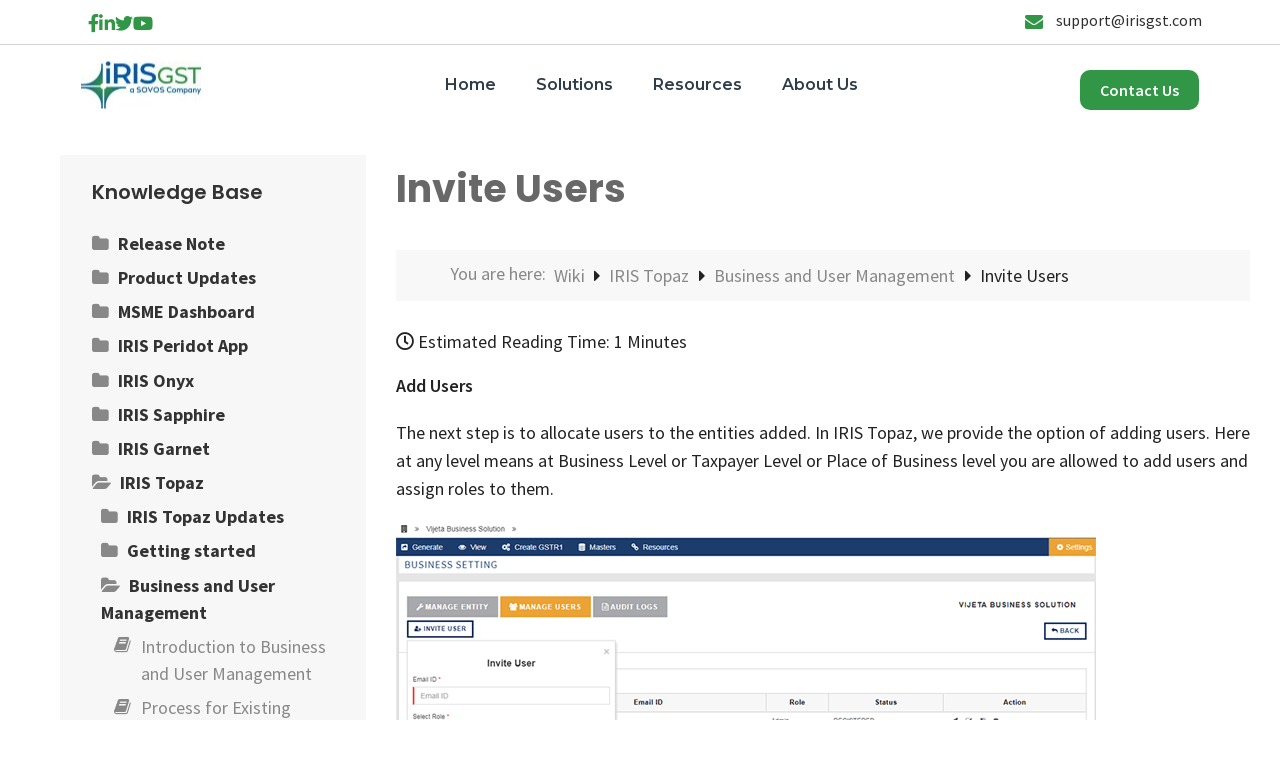

--- FILE ---
content_type: text/html; charset=UTF-8
request_url: https://irisgst.com/kb/invite-users/
body_size: 40508
content:
<!DOCTYPE html>
<!--[if lt IE 7]>      <html class="no-js ie lt-ie9 lt-ie8 lt-ie7" lang="en-US"> <![endif]-->
<!--[if IE 7]>         <html class="no-js ie lt-ie9 lt-ie8" lang="en-US"> <![endif]-->
<!--[if IE 8]>         <html class="no-js ie lt-ie9" lang="en-US"> <![endif]-->
<!--[if gt IE 8]>      <html class="no-js ie lt-ie10" lang="en-US"> <![endif]-->
<!--[if gt IE 9]><!--> <html class="no-ie" lang="en-US"> <!--<![endif]-->
<head>
    <meta charset="utf-8">
    		<link rel="icon" type="image/png" href="https://irisgst.com/wp-content/uploads/2025/04/IRIS-GST-Logo_2022.jpg?x80820&amp;x80820" />
				<link rel="apple-touch-icon" href="https://irisgst.com/wp-content/uploads/2025/04/IRIS-GST-Logo_2022.jpg?x80820&amp;x80820">
				    <meta name="viewport" content="width=device-width, initial-scale=1.0" />
    <!--[if lte IE 9]>
        <script src="https://irisgst.com/wp-content/themes/dfd-ronneby/assets/js/html5shiv.js?x80820&amp;x80820"></script>
    <![endif]-->
    <!--[if lte IE 8]>
        <script src="https://irisgst.com/wp-content/themes/dfd-ronneby/assets/js/excanvas.compiled.js?x80820&amp;x80820"></script>
    <![endif]-->
    
	<link rel="alternate" type="application/rss+xml" title="IRIS GST Feed" href="https://irisgst.com/feed/">
<meta name='robots' content='noindex, follow' />

	<!-- This site is optimized with the Yoast SEO plugin v17.5 - https://yoast.com/wordpress/plugins/seo/ -->
	<title>Add Users in IRIS Topaz | IRISGST</title>
	<meta name="description" content="In IRIS Topaz, we provide the option of adding users at any level i.e. Business Level or Taxpayer Level or Place of Business level and assign roles to them." />
	<meta property="og:locale" content="en_US" />
	<meta property="og:type" content="article" />
	<meta property="og:title" content="Add Users in IRIS Topaz | IRISGST" />
	<meta property="og:description" content="In IRIS Topaz, we provide the option of adding users at any level i.e. Business Level or Taxpayer Level or Place of Business level and assign roles to them." />
	<meta property="og:url" content="https://irisgst.com/kb/invite-users/" />
	<meta property="og:site_name" content="IRIS GST" />
	<meta property="article:publisher" content="https://www.facebook.com/IRISGST1" />
	<meta property="article:modified_time" content="2025-11-27T11:54:30+00:00" />
	<meta property="og:image" content="https://irisgst.com/wp-content/uploads/2019/07/192.1-business_setting_manage_users.png?x80820" />
	<meta name="twitter:card" content="summary_large_image" />
	<meta name="twitter:site" content="@IRISGST" />
	<meta name="twitter:label1" content="Est. reading time" />
	<meta name="twitter:data1" content="1 minute" />
	<script type="application/ld+json" class="yoast-schema-graph">{"@context":"https://schema.org","@graph":[{"@type":"Organization","@id":"https://irisgst.com/#organization","name":"IRIS Business Services Ltd","url":"https://irisgst.com/","sameAs":["https://www.facebook.com/IRISGST1","https://www.linkedin.com/showcase/irisgstofficial","https://www.youtube.com/channel/UCplb5RSNkiNYtOzGR3m4tkg","https://twitter.com/IRISGST"],"logo":{"@type":"ImageObject","@id":"https://irisgst.com/#logo","inLanguage":"en-US","url":"https://irisgst.com/wp-content/uploads/2025/04/IRIS-GST-Logo_2022.jpg?x80820","contentUrl":"https://irisgst.com/wp-content/uploads/2025/04/IRIS-GST-Logo_2022.jpg?x80820","width":1617,"height":781,"caption":"IRIS Business Services Ltd"},"image":{"@id":"https://irisgst.com/#logo"}},{"@type":"WebSite","@id":"https://irisgst.com/#website","url":"https://irisgst.com/","name":"IRIS GST","description":"E-Invoicing | GST Software | E-Way Bill | Peridot","publisher":{"@id":"https://irisgst.com/#organization"},"potentialAction":[{"@type":"SearchAction","target":{"@type":"EntryPoint","urlTemplate":"https://irisgst.com/?s={search_term_string}"},"query-input":"required name=search_term_string"}],"inLanguage":"en-US"},{"@type":"ImageObject","@id":"https://irisgst.com/kb/invite-users/#primaryimage","inLanguage":"en-US","url":"https://irisgst.com/wp-content/uploads/2019/07/192.1-business_setting_manage_users.png?x80820","contentUrl":"https://irisgst.com/wp-content/uploads/2019/07/192.1-business_setting_manage_users.png?x80820","width":700,"height":269},{"@type":"WebPage","@id":"https://irisgst.com/kb/invite-users/#webpage","url":"https://irisgst.com/kb/invite-users/","name":"Add Users in IRIS Topaz | IRISGST","isPartOf":{"@id":"https://irisgst.com/#website"},"primaryImageOfPage":{"@id":"https://irisgst.com/kb/invite-users/#primaryimage"},"datePublished":"2019-07-19T10:28:38+00:00","dateModified":"2025-11-27T11:54:30+00:00","description":"In IRIS Topaz, we provide the option of adding users at any level i.e. Business Level or Taxpayer Level or Place of Business level and assign roles to them.","breadcrumb":{"@id":"https://irisgst.com/kb/invite-users/#breadcrumb"},"inLanguage":"en-US","potentialAction":[{"@type":"ReadAction","target":["https://irisgst.com/kb/invite-users/"]}]},{"@type":"BreadcrumbList","@id":"https://irisgst.com/kb/invite-users/#breadcrumb","itemListElement":[{"@type":"ListItem","position":1,"name":"Home","item":"https://irisgst.com/"},{"@type":"ListItem","position":2,"name":"KB Articles","item":"https://irisgst.com/kb/"},{"@type":"ListItem","position":3,"name":"Invite Users"}]}]}</script>
	<!-- / Yoast SEO plugin. -->


<link rel='dns-prefetch' href='//fonts.googleapis.com' />
<link rel='dns-prefetch' href='//s.w.org' />
		<script type="text/javascript">
			window._wpemojiSettings = {"baseUrl":"https:\/\/s.w.org\/images\/core\/emoji\/13.0.1\/72x72\/","ext":".png","svgUrl":"https:\/\/s.w.org\/images\/core\/emoji\/13.0.1\/svg\/","svgExt":".svg","source":{"concatemoji":"https:\/\/irisgst.com\/wp-includes\/js\/wp-emoji-release.min.js?ver=ec52a5c12d420c9c3798aac2eeef9cfc"}};
			!function(e,a,t){var n,r,o,i=a.createElement("canvas"),p=i.getContext&&i.getContext("2d");function s(e,t){var a=String.fromCharCode;p.clearRect(0,0,i.width,i.height),p.fillText(a.apply(this,e),0,0);e=i.toDataURL();return p.clearRect(0,0,i.width,i.height),p.fillText(a.apply(this,t),0,0),e===i.toDataURL()}function c(e){var t=a.createElement("script");t.src=e,t.defer=t.type="text/javascript",a.getElementsByTagName("head")[0].appendChild(t)}for(o=Array("flag","emoji"),t.supports={everything:!0,everythingExceptFlag:!0},r=0;r<o.length;r++)t.supports[o[r]]=function(e){if(!p||!p.fillText)return!1;switch(p.textBaseline="top",p.font="600 32px Arial",e){case"flag":return s([127987,65039,8205,9895,65039],[127987,65039,8203,9895,65039])?!1:!s([55356,56826,55356,56819],[55356,56826,8203,55356,56819])&&!s([55356,57332,56128,56423,56128,56418,56128,56421,56128,56430,56128,56423,56128,56447],[55356,57332,8203,56128,56423,8203,56128,56418,8203,56128,56421,8203,56128,56430,8203,56128,56423,8203,56128,56447]);case"emoji":return!s([55357,56424,8205,55356,57212],[55357,56424,8203,55356,57212])}return!1}(o[r]),t.supports.everything=t.supports.everything&&t.supports[o[r]],"flag"!==o[r]&&(t.supports.everythingExceptFlag=t.supports.everythingExceptFlag&&t.supports[o[r]]);t.supports.everythingExceptFlag=t.supports.everythingExceptFlag&&!t.supports.flag,t.DOMReady=!1,t.readyCallback=function(){t.DOMReady=!0},t.supports.everything||(n=function(){t.readyCallback()},a.addEventListener?(a.addEventListener("DOMContentLoaded",n,!1),e.addEventListener("load",n,!1)):(e.attachEvent("onload",n),a.attachEvent("onreadystatechange",function(){"complete"===a.readyState&&t.readyCallback()})),(n=t.source||{}).concatemoji?c(n.concatemoji):n.wpemoji&&n.twemoji&&(c(n.twemoji),c(n.wpemoji)))}(window,document,window._wpemojiSettings);
		</script>
		<style type="text/css">
img.wp-smiley,
img.emoji {
	display: inline !important;
	border: none !important;
	box-shadow: none !important;
	height: 1em !important;
	width: 1em !important;
	margin: 0 .07em !important;
	vertical-align: -0.1em !important;
	background: none !important;
	padding: 0 !important;
}
</style>
	<link rel="stylesheet" href="https://irisgst.com/wp-content/themes/dfd-ronneby/assets/fonts/dfd_icon_set/dfd_icon_set.css?x80820&amp;x80820&amp;ver=ec52a5c12d420c9c3798aac2eeef9cfc">
<link rel="stylesheet" href="https://irisgst.com/wp-includes/css/dist/block-library/style.min.css?x80820&amp;x80820&amp;ver=ec52a5c12d420c9c3798aac2eeef9cfc">
<link rel="stylesheet" href="https://irisgst.com/wp-content/plugins/search-filter/style.css?x80820&amp;x80820&amp;ver=1">
<link rel="stylesheet" href="https://irisgst.com/wp-content/themes/dfd-ronneby/assets/css/visual-composer.css?x80820&amp;x80820">
<link rel="stylesheet" href="https://irisgst.com/wp-content/themes/dfd-ronneby/assets/css/app.css?x80820&amp;x80820">
<link rel="stylesheet" href="https://irisgst.com/wp-content/themes/dfd-ronneby/assets/css/mobile-responsive.css?x80820&amp;x80820">
<link rel="stylesheet" href="https://irisgst.com/wp-content/uploads/redux/options.css?x80820&amp;x80820">
<link rel="stylesheet" href="https://irisgst.com/wp-content/themes/dfd-ronneby/style.css?x80820&amp;x80820">
<link rel="stylesheet" href="https://irisgst.com/wp-content/themes/dfd-ronneby/assets/css/styled-button.css?x80820&amp;x80820">
<link rel="stylesheet" href="https://irisgst.com/wp-content/plugins/js_composer/assets/css/js_composer.min.css?x80820&amp;x80820&amp;ver=6.6.0">
<link rel="stylesheet" href="https://irisgst.com/wp-content/plugins/popup-maker/assets/css/pum-site.min.css?x80820&amp;x80820&amp;ver=1.16.2">
<style id='popup-maker-site-inline-css' type='text/css'>
/* Popup Google Fonts */
@import url('//fonts.googleapis.com/css?family=Montserrat:100');

/* Popup Theme 28400: Light Box */
.pum-theme-28400, .pum-theme-lightbox { background-color: rgba( 0, 0, 0, 0.60 ) } 
.pum-theme-28400 .pum-container, .pum-theme-lightbox .pum-container { padding: 30px; border-radius: 5px; border: 1px solid #ffffff; box-shadow: 0px 0px 30px 0px rgba( 2, 2, 2, 1.00 ); background-color: rgba( 255, 255, 255, 1.00 ) } 
.pum-theme-28400 .pum-title, .pum-theme-lightbox .pum-title { color: #000000; text-align: left; text-shadow: 0px 0px 0px rgba( 2, 2, 2, 0.23 ); font-family: inherit; font-weight: 100; font-size: 32px; line-height: 36px } 
.pum-theme-28400 .pum-content, .pum-theme-lightbox .pum-content { color: #000000; font-family: inherit; font-weight: 100 } 
.pum-theme-28400 .pum-content + .pum-close, .pum-theme-lightbox .pum-content + .pum-close { position: absolute; height: 26px; width: 26px; left: auto; right: -13px; bottom: auto; top: -13px; padding: 0px; color: #ffffff; font-family: Arial; font-weight: 100; font-size: 24px; line-height: 24px; border: 2px solid #ffffff; border-radius: 26px; box-shadow: 0px 0px 15px 1px rgba( 2, 2, 2, 0.75 ); text-shadow: 0px 0px 0px rgba( 0, 0, 0, 0.23 ); background-color: rgba( 0, 0, 0, 1.00 ) } 

/* Popup Theme 36260: Floating Bar - Soft Blue */
.pum-theme-36260, .pum-theme-floating-bar { background-color: rgba( 255, 255, 255, 0.00 ) } 
.pum-theme-36260 .pum-container, .pum-theme-floating-bar .pum-container { padding: 8px; border-radius: 0px; border: 1px none #000000; box-shadow: 1px 1px 3px 0px rgba( 2, 2, 2, 0.23 ); background-color: rgba( 238, 246, 252, 1.00 ) } 
.pum-theme-36260 .pum-title, .pum-theme-floating-bar .pum-title { color: #505050; text-align: left; text-shadow: 0px 0px 0px rgba( 2, 2, 2, 0.23 ); font-family: inherit; font-weight: 400; font-size: 32px; line-height: 36px } 
.pum-theme-36260 .pum-content, .pum-theme-floating-bar .pum-content { color: #505050; font-family: inherit; font-weight: 400 } 
.pum-theme-36260 .pum-content + .pum-close, .pum-theme-floating-bar .pum-content + .pum-close { position: absolute; height: 18px; width: 18px; left: auto; right: 5px; bottom: auto; top: 50%; padding: 0px; color: #505050; font-family: Sans-Serif; font-weight: 700; font-size: 15px; line-height: 18px; border: 1px solid #505050; border-radius: 15px; box-shadow: 0px 0px 0px 0px rgba( 2, 2, 2, 0.00 ); text-shadow: 0px 0px 0px rgba( 0, 0, 0, 0.00 ); background-color: rgba( 255, 255, 255, 0.00 ); transform: translate(0, -50%) } 

/* Popup Theme 36261: Content Only - For use with page builders or block editor */
.pum-theme-36261, .pum-theme-content-only { background-color: rgba( 0, 0, 0, 0.70 ) } 
.pum-theme-36261 .pum-container, .pum-theme-content-only .pum-container { padding: 0px; border-radius: 0px; border: 1px none #000000; box-shadow: 0px 0px 0px 0px rgba( 2, 2, 2, 0.00 ) } 
.pum-theme-36261 .pum-title, .pum-theme-content-only .pum-title { color: #000000; text-align: left; text-shadow: 0px 0px 0px rgba( 2, 2, 2, 0.23 ); font-family: inherit; font-weight: 400; font-size: 32px; line-height: 36px } 
.pum-theme-36261 .pum-content, .pum-theme-content-only .pum-content { color: #8c8c8c; font-family: inherit; font-weight: 400 } 
.pum-theme-36261 .pum-content + .pum-close, .pum-theme-content-only .pum-content + .pum-close { position: absolute; height: 18px; width: 18px; left: auto; right: 7px; bottom: auto; top: 7px; padding: 0px; color: #000000; font-family: inherit; font-weight: 700; font-size: 20px; line-height: 20px; border: 1px none #ffffff; border-radius: 15px; box-shadow: 0px 0px 0px 0px rgba( 2, 2, 2, 0.00 ); text-shadow: 0px 0px 0px rgba( 0, 0, 0, 0.00 ); background-color: rgba( 255, 255, 255, 0.00 ) } 

/* Popup Theme 28399: Default Theme */
.pum-theme-28399, .pum-theme-default-theme { background-color: rgba( 68, 68, 68, 0.50 ) } 
.pum-theme-28399 .pum-container, .pum-theme-default-theme .pum-container { padding: 0px; border-radius: 0px; border: 1px none #000000; box-shadow: 1px 1px 3px 0px rgba( 2, 2, 2, 0.23 ); background-color: rgba( 249, 249, 249, 1.00 ) } 
.pum-theme-28399 .pum-title, .pum-theme-default-theme .pum-title { color: #000000; text-align: left; text-shadow: 0px 0px 0px rgba( 2, 2, 2, 0.23 ); font-family: inherit; font-weight: 100; font-size: 32px; line-height: 36px } 
.pum-theme-28399 .pum-content, .pum-theme-default-theme .pum-content { color: #2d2d2d; font-family: inherit; font-weight: 100 } 
.pum-theme-28399 .pum-content + .pum-close, .pum-theme-default-theme .pum-content + .pum-close { position: absolute; height: 20px; width: 20px; left: auto; right: 0px; bottom: auto; top: -1px; padding: 0px; color: #ffffff; font-family: Tahoma; font-weight: 700; font-size: 16px; line-height: 18px; border: 1px none #ffffff; border-radius: 0px; box-shadow: 0px 0px 0px 0px rgba( 2, 2, 2, 0.23 ); text-shadow: 0px 0px 0px rgba( 0, 0, 0, 0.23 ); background-color: rgba( 0, 0, 0, 0.55 ) } 

/* Popup Theme 28404: Framed Border */
.pum-theme-28404, .pum-theme-framed-border { background-color: rgba( 68, 68, 68, 0.50 ) } 
.pum-theme-28404 .pum-container, .pum-theme-framed-border .pum-container { padding: 0px; border-radius: 0px; border: 3px none #dd3333; box-shadow: 16px 1px 3px 0px rgba( 0, 0, 0, 0.00 ) inset; background-color: rgba( 255, 255, 255, 1.00 ) } 
.pum-theme-28404 .pum-title, .pum-theme-framed-border .pum-title { text-align: left; text-shadow: 0px 0px 0px rgba( 2, 2, 2, 0.23 ); font-family: inherit; font-weight: 100; font-size: 32px; line-height: 36px } 
.pum-theme-28404 .pum-content, .pum-theme-framed-border .pum-content { color: #2d2d2d; font-family: inherit; font-weight: 100 } 
.pum-theme-28404 .pum-content + .pum-close, .pum-theme-framed-border .pum-content + .pum-close { position: absolute; height: 20px; width: 20px; left: auto; right: 0px; bottom: auto; top: -1px; padding: 0px; color: #ffffff; font-family: Tahoma; font-weight: 700; font-size: 16px; line-height: 18px; border: 1px none #ffffff; border-radius: 0px; box-shadow: 0px 0px 0px 0px rgba( 2, 2, 2, 0.23 ); text-shadow: 0px 0px 0px rgba( 0, 0, 0, 0.23 ); background-color: rgba( 0, 0, 0, 0.55 ) } 

/* Popup Theme 28401: Enterprise Blue */
.pum-theme-28401, .pum-theme-enterprise-blue { background-color: rgba( 0, 0, 0, 0.70 ) } 
.pum-theme-28401 .pum-container, .pum-theme-enterprise-blue .pum-container { padding: 28px; border-radius: 5px; border: 1px none #000000; box-shadow: 0px 10px 25px 4px rgba( 2, 2, 2, 0.50 ); background-color: rgba( 255, 255, 255, 1.00 ) } 
.pum-theme-28401 .pum-title, .pum-theme-enterprise-blue .pum-title { color: #315b7c; text-align: left; text-shadow: 0px 0px 0px rgba( 2, 2, 2, 0.23 ); font-family: inherit; font-weight: 100; font-size: 34px; line-height: 36px } 
.pum-theme-28401 .pum-content, .pum-theme-enterprise-blue .pum-content { color: #2d2d2d; font-family: inherit; font-weight: 100 } 
.pum-theme-28401 .pum-content + .pum-close, .pum-theme-enterprise-blue .pum-content + .pum-close { position: absolute; height: 28px; width: 28px; left: auto; right: 8px; bottom: auto; top: 8px; padding: 4px; color: #ffffff; font-family: Times New Roman; font-weight: 100; font-size: 20px; line-height: 20px; border: 1px none #ffffff; border-radius: 42px; box-shadow: 0px 0px 0px 0px rgba( 2, 2, 2, 0.23 ); text-shadow: 0px 0px 0px rgba( 0, 0, 0, 0.23 ); background-color: rgba( 49, 91, 124, 1.00 ) } 

/* Popup Theme 28402: Hello Box */
.pum-theme-28402, .pum-theme-hello-box { background-color: rgba( 0, 0, 0, 0.75 ) } 
.pum-theme-28402 .pum-container, .pum-theme-hello-box .pum-container { padding: 30px; border-radius: 80px; border: 14px solid #81d742; box-shadow: 0px 0px 0px 0px rgba( 2, 2, 2, 0.00 ); background-color: rgba( 255, 255, 255, 1.00 ) } 
.pum-theme-28402 .pum-title, .pum-theme-hello-box .pum-title { color: #2d2d2d; text-align: left; text-shadow: 0px 0px 0px rgba( 2, 2, 2, 0.23 ); font-family: Montserrat; font-weight: 100; font-size: 32px; line-height: 36px } 
.pum-theme-28402 .pum-content, .pum-theme-hello-box .pum-content { color: #2d2d2d; font-family: inherit; font-weight: 100 } 
.pum-theme-28402 .pum-content + .pum-close, .pum-theme-hello-box .pum-content + .pum-close { position: absolute; height: auto; width: auto; left: auto; right: -30px; bottom: auto; top: -30px; padding: 0px; color: #2d2d2d; font-family: Times New Roman; font-weight: 100; font-size: 32px; line-height: 28px; border: 1px none #ffffff; border-radius: 28px; box-shadow: 0px 0px 0px 0px rgba( 2, 2, 2, 0.23 ); text-shadow: 0px 0px 0px rgba( 0, 0, 0, 0.23 ); background-color: rgba( 255, 255, 255, 1.00 ) } 

/* Popup Theme 28403: Cutting Edge */
.pum-theme-28403, .pum-theme-cutting-edge { background-color: rgba( 0, 0, 0, 0.50 ) } 
.pum-theme-28403 .pum-container, .pum-theme-cutting-edge .pum-container { padding: 18px; border-radius: 0px; border: 1px none #000000; box-shadow: 0px 10px 25px 0px rgba( 2, 2, 2, 0.50 ); background-color: rgba( 30, 115, 190, 1.00 ) } 
.pum-theme-28403 .pum-title, .pum-theme-cutting-edge .pum-title { color: #ffffff; text-align: left; text-shadow: 0px 0px 0px rgba( 2, 2, 2, 0.23 ); font-family: Sans-Serif; font-weight: 100; font-size: 26px; line-height: 28px } 
.pum-theme-28403 .pum-content, .pum-theme-cutting-edge .pum-content { color: #ffffff; font-family: inherit; font-weight: 100 } 
.pum-theme-28403 .pum-content + .pum-close, .pum-theme-cutting-edge .pum-content + .pum-close { position: absolute; height: 24px; width: 24px; left: auto; right: 0px; bottom: auto; top: 0px; padding: 0px; color: #1e73be; font-family: Times New Roman; font-weight: 100; font-size: 32px; line-height: 24px; border: 1px none #ffffff; border-radius: 0px; box-shadow: -1px 1px 1px 0px rgba( 2, 2, 2, 0.10 ); text-shadow: -1px 1px 1px rgba( 0, 0, 0, 0.10 ); background-color: rgba( 238, 238, 34, 1.00 ) } 

#pum-54463 {z-index: 1999999999}
#pum-54400 {z-index: 1999999999}
#pum-54344 {z-index: 1999999999}
#pum-48195 {z-index: 1999999999}
#pum-43381 {z-index: 1999999999}
#pum-53175 {z-index: 1999999999}
#pum-53018 {z-index: 1999999999}
#pum-51784 {z-index: 1999999999}
#pum-51402 {z-index: 1999999999}
#pum-51746 {z-index: 1999999999}
#pum-51737 {z-index: 1999999999}
#pum-51226 {z-index: 1999999999}
#pum-50877 {z-index: 1999999999}
#pum-51215 {z-index: 1999999999}
#pum-51210 {z-index: 1999999999}
#pum-51194 {z-index: 1999999999}
#pum-51182 {z-index: 1999999999}
#pum-50563 {z-index: 1999999999}
#pum-50552 {z-index: 1999999999}
#pum-50115 {z-index: 1999999999}
#pum-49874 {z-index: 1999999999}
#pum-49776 {z-index: 1999999999}
#pum-49488 {z-index: 1999999999}
#pum-49441 {z-index: 1999999999}
#pum-49339 {z-index: 1999999999}
#pum-49345 {z-index: 1999999999}
#pum-49331 {z-index: 1999999999}
#pum-49325 {z-index: 1999999999}
#pum-48979 {z-index: 1999999999}
#pum-48537 {z-index: 1999999999}
#pum-48550 {z-index: 1999999999}
#pum-48543 {z-index: 1999999999}
#pum-45825 {z-index: 1999999999}
#pum-47950 {z-index: 1999999999}
#pum-45442 {z-index: 1999999999}
#pum-47704 {z-index: 1999999999}
#pum-47689 {z-index: 1999999999}
#pum-45402 {z-index: 1999999999}
#pum-45436 {z-index: 1999999999}
#pum-45432 {z-index: 1999999999}
#pum-45426 {z-index: 1999999999}
#pum-45419 {z-index: 1999999999}
#pum-45410 {z-index: 1999999999}
#pum-47760 {z-index: 1999999999}
#pum-47755 {z-index: 1999999999}
#pum-47742 {z-index: 1999999999}
#pum-47731 {z-index: 1999999999}
#pum-47697 {z-index: 1999999999}
#pum-47712 {z-index: 1999999999}
#pum-47722 {z-index: 1999999999}
#pum-46824 {z-index: 1999999999}
#pum-46757 {z-index: 1999999999}
#pum-46481 {z-index: 1999999999}
#pum-46218 {z-index: 1999999999}
#pum-46160 {z-index: 1999999999}
#pum-45652 {z-index: 1999999999}
#pum-45626 {z-index: 1999999999}
#pum-45662 {z-index: 1999999999}
#pum-45660 {z-index: 1999999999}
#pum-45658 {z-index: 1999999999}
#pum-45656 {z-index: 1999999999}
#pum-45654 {z-index: 1999999999}
#pum-45650 {z-index: 1999999999}
#pum-45647 {z-index: 1999999999}
#pum-45645 {z-index: 1999999999}
#pum-45643 {z-index: 1999999999}
#pum-45640 {z-index: 1999999999}
#pum-45084 {z-index: 1999999999}
#pum-28405 {z-index: 1999999999}
#pum-38758 {z-index: 1999999999}
#pum-38230 {z-index: 1999999999}
#pum-36778 {z-index: 1999999999}
#pum-36579 {z-index: 1999999999}
#pum-36356 {z-index: 1999999999}
#pum-36199 {z-index: 1999999999}

</style>
<link rel="stylesheet" href="//fonts.googleapis.com/css?family=Poppins%3A100%2C100italic%2C200%2C200italic%2C300%2C300italic%2C400%2C400italic%2C500%2C500italic%2C600%2C600italic%2C700%2C700italic%2C800%2C800italic%2C900%2C900italic&#038;ver=ec52a5c12d420c9c3798aac2eeef9cfc">
<link rel="stylesheet" href="https://irisgst.com/wp-content/plugins/js_composer/assets/lib/bower/font-awesome/css/v4-shims.min.css?x80820&amp;x80820&amp;ver=6.6.0">
<link rel="stylesheet" href="https://irisgst.com/wp-content/plugins/js_composer/assets/lib/bower/font-awesome/css/all.min.css?x80820&amp;x80820&amp;ver=6.6.0">
<link rel="stylesheet" href="https://fonts.googleapis.com/css?family=Lato:400,600">
<link rel="stylesheet" href="https://irisgst.com/wp-content/plugins/minervakb/assets/css/dist/minerva-kb.css?x80820&amp;x80820&amp;ver=1.6.1">
<style id='minerva-kb/css-inline-css' type='text/css'>
.mkb-container {width: 100%;}.mkb-content-main.mkb-content-main--has-sidebar {width: 70%;}.mkb-sidebar {width: 30%;}@media (min-width: 1025px) {.mkb-sidebar.mkb-fixed {position: fixed;top: 30px;}.mkb-sidebar.mkb-fixed-bottom {position: absolute;}}.kb-search__results-summary .kb-search-request-indicator,.mkb-widget .kb-search__results-summary .kb-search-request-indicator {color: #2ab77b;}.mkb-anchors-list__item-link.active:before {background: #00aae8;}.mkb-anchors-list__item-link.active .mkb-anchors-list__item-link-label {color: #fff;}.mkb-article-text .mkb-anchors-list,.mkb-single-content .mkb-anchors-list {width: 30%;}.mkb-article-text .mkb-anchors-list.mkb-anchors-list--hierarchical,.mkb-single-content .mkb-anchors-list.mkb-anchors-list--hierarchical {width: 40%;}.kb-topic__count,.mkb-article-item__topic {color: #ffffff;background: #28a000;}.kb-topic__inner {height: 100%;}.mkb-article-extra__like,.mkb-article-extra__like:focus,.mkb-article-extra__like:active,.mkb-article-extra__like:visited,.mkb-article-extra__like:hover,.mkb-article-item__likes i {color: #4BB651;}.mkb-article-extra__message {border-color: #eee;background: #f7f7f7;color: #888;}.mkb-article-extra__feedback-sent-message {border-color: #eee;background: #f7f7f7;color: #888;}.mkb-article-extra__feedback-form-submit a {background: #4a90e2;color: #ffffff;}.mkb-article-extra__like.mkb-voted,.mkb-article-extra__like.mkb-voted:focus,.mkb-article-extra__like.mkb-voted:active,.mkb-article-extra__like.mkb-voted:visited,.mkb-article-extra__like.mkb-voted:hover {background-color: #4BB651;border-color: #4BB651;color: #efefef;}.mkb-article-extra__dislike,.mkb-article-extra__dislike:focus,.mkb-article-extra__dislike:active,.mkb-article-extra__dislike:visited,.mkb-article-extra__dislike:hover,.mkb-article-item__dislikes i {color: #C85C5E;}.mkb-article-extra__dislike.mkb-voted,.mkb-article-extra__dislike.mkb-voted:focus,.mkb-article-extra__dislike.mkb-voted:active,.mkb-article-extra__dislike.mkb-voted:visited,.mkb-article-extra__dislike.mkb-voted:hover {background-color: #C85C5E;border-color: #C85C5E;color: #efefef;}.kb-search .kb-search__result-topic-name {color: #ffffff;background: #4a90e2;}.kb-topic .kb-topic__box-header,.kb-topic .kb-topic__title-link {color: #4a90e2;}.kb-header {background: #ffffff;}.kb-faq .kb-faq__questions .kb-faq__question-title {font-size: 1em;}.kb-faq__question-title {background: #e0e0e0;color: #000000;}.kb-faq__question-title:hover {background: #c9efe7;}.kb-faq__answer {background: #ffffff;color: #333;}.kb-faq__no-results {background: #f7f7f7;color: #333;}.kb-faq__count {background: #4bb7e5;color: #ffffff;}.kb-faq .kb-faq__toggle-all .kb-faq__toggle-all-link {background: #ffffff;color: #ffffff;}.kb-faq .kb-faq__toggle-all .kb-faq__toggle-all-link:hover {background: #d3d3d3;}.kb-faq .kb-faq__category-title {margin-top: 1em;margin-bottom: 0.3em;}/* Shortcodes */.mkb-info {background: #d9edf7;color: #333333;border-color: #bce8f1;}.mkb-info__icon {color: #31708f;}.mkb-tip {background: #fcf8e3;color: #333333;border-color: #faebcc;}.mkb-tip__icon {color: #8a6d3b;}.mkb-warning {background: #f2dede;color: #333333;border-color: #ebccd1;}.mkb-warning__icon {color: #a94442;}.mkb-related-content {background: #e8f9f2;color: #333333;border-color: #2ab77b;}.mkb-related-content a {color: #007acc;}.kb-topic.kb-topic--box-view .kb-topic__inner {background: #ffffff;}.kb-topic.kb-topic--box-view .kb-topic__inner:hover {background: #f8f8f8;}.mkb-widget {background: #f7f7f7;color: #888;}.mkb-widget a {color: #888;}.mkb-widget i.fa {color: #888;}.mkb-widget .mkb-widget-title {color: #333;}.mkb-widget-content-tree__article--active .mkb-widget-content-tree__article-title:after {background: #32CD32;}.mkb-root,.kb-search,.kb-search input,.mkb-shortcode-container,#mkb-client-editor,.mkb-floating-helper-wrap,.wp-block[data-type^=minervakb] {font-family: 'Lato';}.mkb-root .kb-search ::-webkit-input-placeholder { /* Chrome/Opera/Safari */font-family: 'Lato';}.mkb-root .kb-search ::-moz-placeholder { /* Firefox 19+ */font-family: 'Lato';}.mkb-root .kb-search :-ms-input-placeholder { /* IE 10+ */font-family: 'Lato';}.mkb-root .kb-search :-moz-placeholder { /* Firefox 18- */font-family: 'Lato';}.mkb-root .mkb-single-content .mkb-article-text,.mkb-root .mkb-related-articles,#mkb-client-editor {font-size: 1em;}.mkb-root .mkb-single-content .mkb-article-text {line-height: 1.7em;}@media (min-width: 481px) {.mkb-root h1 {font-size: 38px;}.mkb-root h2 {font-size: 24px;}.mkb-root h3 {font-size: 22px;}.mkb-root h4 {font-size: 20px;}.mkb-root h5 {font-size: 18px;}.mkb-root h6 {font-size: 16px;}}.mkb-widget {font-size: 16px;}.mkb-widget .mkb-widget-title {font-size: 20px;}.mkb-root .mkb-article-text,.mkb-root .mkb-article-header,.mkb-root .mkb-article-item__excerpt {color: #333;}.mkb-root .mkb-article-text a,.mkb-root .mkb-article-header a,.mkb-article-item--detailed .mkb-entry-title a {color: #0034d1;}.mkb-root h1 {color: #686868;}.mkb-root h2 {color: #1e1e1e;}.mkb-root h3 {color: #686868;}.mkb-root h4 {color: #686868;}.mkb-root h5 {color: #686868;}.mkb-root h6 {color: #686868;}.mkb-breadcrumbs {font-size: 1em;text-align: left;background-color: #f8f8f8;color: #888;padding-top: 10px;padding-left: 3em;padding-right: 0em;padding-bottom: 10px;}.mkb-breadcrumbs li a {color: #888;}.mkb-breadcrumbs .mkb-breadcrumbs__pattern {background-image: url();opacity: 1;}.mkb-single .mkb-root {padding-top: 30px;padding-bottom: 300px;}.mkb-archive .mkb-root {padding-top: 30px;padding-bottom: 30px;}.mkb-settings-home-page .mkb-root {padding-top: 0em;padding-bottom: 0em;}.mkb-search .mkb-root {padding-top: 0em;padding-bottom: 0em;}.mkb-restricted-message {background-color: #fcf8e3;border-color: #faebcc;color: #333333;}.mkb-restricted-message .mkb-restricted-message__icon {color: #8a6d3b;}.mkb-article-restricted-excerpt.mkb-article-restricted-excerpt--overlayed:after {background: linear-gradient(0deg, #fff 0%, rgba(255,255,255,0) 100%);}.mkb-restricted-login.mkb-restricted-login--custom {text-align: center;}.mkb-restricted-login.mkb-restricted-login--custom form[name="loginform"] {width: 26em;background: #f7f7f7;}.mkb-restricted-login.mkb-restricted-login--custom form[name="loginform"] label {color: #999;}.mkb-restricted-login.mkb-restricted-login--custom form[name="loginform"] input[type="text"],.mkb-restricted-login.mkb-restricted-login--custom form[name="loginform"] input[type="password"] {background: #ffffff;color: #333;}.mkb-restricted-login.mkb-restricted-login--custom form[name="loginform"] input[type="submit"] {background: #F7931E;color: #ffffff;box-shadow: 1px 3px 1px #e46d19;}.mkb-restricted-login.mkb-restricted-login--custom form[name="loginform"] .mkb-register-link a {background: #29ABE2;color: #ffffff;box-shadow: 1px 3px 1px #287eb1;}.mkb-search-match {background: rgba(255,255,255,0);color: #000;}.mkb-pagination ul li {background: #f7f7f7;color: #333;}.mkb-pagination ul li a {color: #28a000;}/** * Guest posts */.mkb-client-submission-send {background: #4a90e2;color: #ffffff;}/** * Versions */.mkb-article-version,.mkb-article-version:hover,.mkb-article-version:active,.mkb-article-version:focus,.mkb-article-version:visited.mkb-article-versions a,.mkb-article-versions a:hover,.mkb-article-versions a:active,.mkb-article-versions a:focus,.mkb-article-versions a:visited {background: #00a0d2;color: #fff;}/** * Floating Helper */.mkb-floating-helper-btn {background: #4a90e2;color: #ffffff;width: 78px;height: 78px;}.mkb-floating-helper-btn .mkb-floating-helper-btn-icon {font-size: 38px;height: 38px;}.mkb-floating-helper-content {background: #4a90e2;color: #ffffff;width: 36em;}.mkb-floating-helper-content .kb-header .kb-search__results {max-height: 20em;}.mkb-floating-helper-content .kb-header .kb-search__form {max-height: calc(43px + 20em);}
</style>
<link rel="stylesheet" href="https://irisgst.com/wp-content/plugins/minervakb/assets/css/vendor/font-awesome.css?x80820&amp;x80820">
<link rel="stylesheet" href="https://irisgst.com/wp-content/plugins/minervakb/assets/css/vendor/fancybox/jquery.fancybox-1.3.4.css?x80820&amp;x80820">
<link rel="stylesheet" href="https://fonts.googleapis.com/css?family=Poppins%3A300%2C400%2C500%2C600%2C700%2C900%7CMontserrat%3A100%2C200%2C300%2C400%2C500%2C600%2C700%2C800%2C900%2C100italic%2C200italic%2C300italic%2C400italic%2C500italic%2C600italic%2C700italic%2C800italic%2C900italic%7CSource+Sans+Pro%3A200%2C300%2C400%2C600%2C700%2C900%2C200italic%2C300italic%2C400italic%2C600italic%2C700italic%2C900italic%7CNunito+Sans%3A200%2C300%2C400%2C600%2C700%2C800%2C900%2C200italic%2C300italic%2C400italic%2C600italic%2C700italic%2C800italic%2C900italic&#038;subset=latin&#038;ver=1758876103">
<script type='text/javascript' src='https://irisgst.com/wp-includes/js/jquery/jquery.min.js?x80820&amp;x80820&amp;ver=3.5.1' id='jquery-core-js'></script>
<script type='text/javascript' src='https://irisgst.com/wp-includes/js/jquery/jquery-migrate.min.js?x80820&amp;x80820&amp;ver=3.3.2' id='jquery-migrate-js'></script>
<script type='text/javascript' id='jquery-migrate-js-after'>
jQuery(document).ready(function() {
    
    jQuery('.dfd-single-post-heading .dfd-blog-title').replaceWith(function () {
        return "<h1>" + jQuery(this).html() + "</h1>";
    });
    jQuery('.page-subtitle').replaceWith(function () {
        return "<h1>" + jQuery(this).html() + "</h1>";
    });
    elem = jQuery(".dfd-single-post-heading h1");
        
        elem1 = jQuery(".page-title-inner-wrap h1");
        if(elem1[0] !== undefined){
            elem1[0].style.setProperty('color', '#ffffff', 'important');
        }
jQuery("#view_more_event_cta button").click(function(){
    var elms = document.getElementsByClassName("view_more_event");

  Array.from(elms).forEach((x) => {
    if (x.style.display === "none") {
      x.style.display = "block";
    } else {
      x.style.display = "none";
    }
  })   
});
});
</script>
<link rel="https://api.w.org/" href="https://irisgst.com/wp-json/" /><link rel="alternate" type="application/json" href="https://irisgst.com/wp-json/wp/v2/kb/18378" /><link rel="EditURI" type="application/rsd+xml" title="RSD" href="https://irisgst.com/xmlrpc.php?rsd" />
<link rel="wlwmanifest" type="application/wlwmanifest+xml" href="https://irisgst.com/wp-includes/wlwmanifest.xml" /> 
<link rel='shortlink' href='https://irisgst.com/?p=18378' />
<link rel="alternate" type="application/json+oembed" href="https://irisgst.com/wp-json/oembed/1.0/embed?url=https%3A%2F%2Firisgst.com%2Fkb%2Finvite-users%2F" />
<link rel="alternate" type="text/xml+oembed" href="https://irisgst.com/wp-json/oembed/1.0/embed?url=https%3A%2F%2Firisgst.com%2Fkb%2Finvite-users%2F&#038;format=xml" />
      <meta name="onesignal" content="wordpress-plugin"/>
            <script>

      window.OneSignal = window.OneSignal || [];

      OneSignal.push( function() {
        OneSignal.SERVICE_WORKER_UPDATER_PATH = "OneSignalSDKUpdaterWorker.js.php";
                      OneSignal.SERVICE_WORKER_PATH = "OneSignalSDKWorker.js.php";
                      OneSignal.SERVICE_WORKER_PARAM = { scope: "/" };
        OneSignal.setDefaultNotificationUrl("https://irisgst.com");
        var oneSignal_options = {};
        window._oneSignalInitOptions = oneSignal_options;

        oneSignal_options['wordpress'] = true;
oneSignal_options['appId'] = 'ed52d71d-379f-4e1a-8532-99b722aea002';
oneSignal_options['allowLocalhostAsSecureOrigin'] = true;
oneSignal_options['welcomeNotification'] = { };
oneSignal_options['welcomeNotification']['title'] = "";
oneSignal_options['welcomeNotification']['message'] = "";
oneSignal_options['path'] = "https://irisgst.com/wp-content/plugins/onesignal-free-web-push-notifications/sdk_files/";
oneSignal_options['promptOptions'] = { };
oneSignal_options['notifyButton'] = { };
oneSignal_options['notifyButton']['enable'] = true;
oneSignal_options['notifyButton']['position'] = 'bottom-left';
oneSignal_options['notifyButton']['theme'] = 'default';
oneSignal_options['notifyButton']['size'] = 'medium';
oneSignal_options['notifyButton']['showCredit'] = true;
oneSignal_options['notifyButton']['text'] = {};
                OneSignal.init(window._oneSignalInitOptions);
                OneSignal.showSlidedownPrompt();      });

      function documentInitOneSignal() {
        var oneSignal_elements = document.getElementsByClassName("OneSignal-prompt");

        var oneSignalLinkClickHandler = function(event) { OneSignal.push(['registerForPushNotifications']); event.preventDefault(); };        for(var i = 0; i < oneSignal_elements.length; i++)
          oneSignal_elements[i].addEventListener('click', oneSignalLinkClickHandler, false);
      }

      if (document.readyState === 'complete') {
           documentInitOneSignal();
      }
      else {
           window.addEventListener("load", function(event){
               documentInitOneSignal();
          });
      }
    </script>
<meta name="generator" content="Powered by WPBakery Page Builder - drag and drop page builder for WordPress."/>
<link rel="icon" href="https://irisgst.com/wp-content/uploads/2022/07/IRIS-IRP-fav-icon-150x150.png?x80820&amp;x80820" sizes="32x32" />
<link rel="icon" href="https://irisgst.com/wp-content/uploads/2022/07/IRIS-IRP-fav-icon-300x300.png?x80820&amp;x80820" sizes="192x192" />
<link rel="apple-touch-icon" href="https://irisgst.com/wp-content/uploads/2022/07/IRIS-IRP-fav-icon-300x300.png?x80820&amp;x80820" />
<meta name="msapplication-TileImage" content="https://irisgst.com/wp-content/uploads/2022/07/IRIS-IRP-fav-icon-300x300.png?x80820" />
		<style type="text/css" id="wp-custom-css">
			a.fixed-header-logo img {
    min-height: 47px !important;
}
.logo-for-panel a img
{
    height: auto !important;
}
.post-comments-wrap, .post-like-wrap {
    margin-top: -3%;
}
/*blog page*/
input#wp-comment-cookies-consent{
	width: 18px !important;
}
.blog_detail_post_title h1{
	font-size:40px !important;
}
.dfd-single-post-heading h1{
	font-size:30px !important;
	line-height:35px !important;
}
.post_date_detail {
    background-color: #319645;
    color: #fff;
    font-weight: bold;
    text-align: center;
    width: 65px;
    padding: 5px 0;
    line-height: 1;
    border-radius: 2px;
    position: absolute;
    right: 0% !important;
    z-index: 2;
	position: relative !important;
    float: right !important;
    margin-top: -5% !important;
}
.post_date_detail .day {
    display: block;
    font-size: 30px;
    font-weight: 900;
    color: #fff !important;
}
.post_date_detail .month {
    display: block;
    font-size: 18px;
	  color: #fff !important;
}
.blog_post_image img{
	width:100% !important;
}
/*blog sidebar category*/
#right-sidebar{
    padding-top:0px !important;
}
section#custom_html-2 {
    padding-left: 0px !important;
}
section#categories-2
{
    padding-left: 0px !important;
    border: 1px solid lightgray;
    border-radius: 10px;
}
#categories-2 h3{
    background-color: #005AAA;
    color: #fff !important;
    padding: 10px 15px;
    border-radius: 7px 7px 0px 0px;
}
section#categories-2 ul li {
    padding-left: 15px !important;
    border-bottom: 1px solid lightgray;
}
section#categories-2 ul li::before {
    content: unset !important;
}
section#categories-2 ul li a {
    font-size: 16px !important;
}
/*End blog sidebar category*/

.post-date-box-category {
  margin-top: -10% !important;
}
.category_page_header {
  background-color: #3BA34A; 
  color: white;            
  text-align: center;   
  padding: 20px 0;  
  font-size: 20px;          
  font-weight: 500;
  text-transform: capitalize;
}

.row.full_width {
    width: 1200px !important;
    margin: 0 auto !important;
    padding: 0px !important;
}
.blog_post_share {
    border: unset !important;
}
.blog_post_btn a {
    color: #005AAA !important;
}
#layout.dfd-blog-loop .dfd-blog .post .cover {
    padding: 5px 15px;
    margin: 10px 15px;
    webkit-box-shadow: 0px 0px 7px 0px rgba(43, 52, 59, 0.08);
    -moz-box-shadow: 0px 0px 7px 0px rgba(43, 52, 59, 0.08);
    box-shadow: 0px 0px 7px 0px rgba(43, 52, 59, 0.08);
	border-radius:10px;
	border:1px solid lightgray;
}
#layout.dfd-blog-loop .dfd-blog .post .cover:hover {
    webkit-box-shadow: 0px 0px 7px 0px rgba(43, 52, 59, 0.08);
    -moz-box-shadow: 0px 0px 7px 0px rgba(43, 52, 59, 0.08);
    box-shadow: 0 8px 25px rgba(0, 0, 0, 0.15);
}

.dfd-blog-title{
	font-size: 19px !important;
  line-height: 25px !important;
	min-height: 51px !important;
	text-align:left !important;
	margin-top:0px !important;
}
.author-info-with-category {
  padding-top: 10px;
  color: #319645;
	font-size:14px;
	text-align:left !important;
	line-height: 18px;
  min-height: 46px !important;
}
.author-info-with-category .byline.category a
{
  color: #319645 !important;
	font-size:14px;
	font-weight:600;
}
.author-info-with-category a
{
    color: #319645 !important;
	font-size:14px;
	font-weight:600;
}
.post-date-box {
    background-color: #319645;
    color: #fff;
    font-weight: bold;
    text-align: center;
    width: 65px;
    padding: 5px 0;
    line-height: 1;
    border-radius: 2px;
    position: relative;
    z-index: 2;
	  float: right !important;
    margin-top: -9%;
}
.post-date-box .day {
    display: block;
    font-size: 30px;
    font-weight: 900;
    color: #fff;
}
.post-date-box .month {
    display: block;
    font-size: 18px;
	  color: #fff;
}
.entry-content {
    text-align: left !important;
}
/*End blog page*/
.row.decorated {
    max-width: 92% !important;
}
.header-top-panel .row {
    width: 94% !important;
}
.wpb_row.row.top_bar_row {
    width: 100% !important;
}
.header_back{
    border-radius: 10px 10px 0 0 !important;
    background-color:#e6e6e6 !important;
}
.vc_btn3.vc_btn3-color-juicy-pink, .vc_btn3.vc_btn3-color-juicy-pink.vc_btn3-style-flat{
	padding: 9px 18px;
    color: #fff;
    background-color: #319645 !important;
    font-size: 14px !important;
    font-weight: 700 !important;
    font-family: 'Poppins' !important;
}
.dfd-btn-wrap.button {
    border-radius: 10px !important;
    background-color: #319645 !important;
}
.widget.widget_dfd_category li a, .widget.widget_categories li a, .widget.widget_archive li a, .widget.widget_crum_cat_arch li a{
	color:#005AAA !important;
}
.body-back-to-top.active{
	bottom: 100px !important;
}
.header-top-panel .header-info-panel .top-info i {
    font-size: 18px !important;
    color: #319645 !important;
} 
#header-container.header-style-1 #header .header-top-panel{
	border-bottom:1px solid lightgray;
}
.social-icons {
            display: flex;
            gap: 15px;
            list-style: none;
            padding: 0;
        }
        .social-icons li a {
            color: #333;
            font-size: 24px;
            transition: color 0.3s ease;
        }
        .social-icons li a:hover {
            color: #007bff;
        }
.header-top-panel .header-info-panel .top-info{
	padding-top: 6px;
	padding-right:0px !important;
}
.nav-menu .mega-menu-item .item-title{
	font-weight:600 !important;
}
.search-gstin-btn a {
    background: #319645;
    border-radius: 10px;
    font-size: 16px !important;
    color: #ffffff !important;
    font-weight: 600 !important;
    padding: 10px 20px !important;
    line-height: 15px;
}
.search-gstin-btn a:hover{
	box-shadow: #319645 0 23px 30px -13px;
}
.dfd-btn-wrap.button:hover{
	box-shadow: #319645 0 23px 30px -13px;
}
/*Footer css*/
.custom_copyright_link {
    text-decoration: underline !important;
    text-decoration-color: #fff !important;
    text-underline-offset: 5px !important;
    text-decoration-thickness: 2px !important;
    font-size: 13px !important;
    font-weight: 500 !important;
    font-family: 'Poppins' !important;
}
section.vc_section.sub_footer_section {
    background-color: #005AAA !important;
	padding-top:10px !important;
}
.footer_section {
    background-color: #f9f7f1 !important;
    border-top: 5px solid #319645;
	    box-shadow: -7px -7px 20px 0px rgba(0, 0, 0, 0.16);
}
/*End Footer css*/
div#zsiq_maintitle, .zsiq_theme11 .siqicon::before {
    color: #fff !important;
}
.mkb-breadcrumbs li a[href="https://irisgst.com/kbtopic/release-notes/"] {
    color: #ffffff !important;
    font-weight: bold;
    background-color: #319745;
    padding: 5px 10px;
    border-radius: 10px;
}

.custom_button button{
    line-height:0px !important;
}
.get_in_touch_section{
    box-shadow: 1px 1px 6px #00000059;
}
.next-post-thumbnail a img {
    border-radius: 50%;
}
h3.next-post-title a {
    font-size: 13px !important;
    line-height: 20px !important;
    font-weight: bold !important;
}
.next_pre_btn a{
	background-color: #319645;
    color: #fff !important;
    padding: 10px 25px;
    border-radius: 20px;
}
.next_pre_btn{padding:0px !important;}
.next_pre_btn a:hover{
	background-color: #000;
}
p.comment-form-comment textarea {
    max-height: 60px !important;
}
h2#reply-title {
    margin-left: -10px !important;
}
form#commentform input#submit {
	background-color: #319645 !important;
    border-radius: 20px !important;
    padding: 10px 20px !important;
    font-family: 'Source Sans Pro' !important;
    font-size: 18px !important;
    line-height: 18px !important;
    text-transform: capitalize !important;
}
.wp-user-avatar-80 {
    border: 2px solid #319645;
    border-radius: 50% !important;
    padding: 2px;
}
.blink_me {
  animation: blinker 1s linear infinite;
  color:green;
	font-weight:bold;
}

@keyframes blinker {  
  50% { opacity: 0; }
}
ul.custom_list_con {
    list-style: none !important;
    padding-left: 0px !important;
}
li.custom_list a {
    color: #000 !important;
    font-weight: 500 !important;
    font-size: 15px !important;
    padding-left: 10px;
}
.hidden_filter_list{
	display:none !important;
}
.release_note_filter{
	box-shadow: 1px 1px 8px 1px #00000047;
	padding:15px;
	background-color:#ebebeb;
	margin:30px 0px;
}
.custom_select_box{
height: 37px !important;
    padding-left: 9px !important;
    background-color: #ffffff !important;
    color: #000 !important;
    border: 1px solid #cdcdcd !important;
    border-radius: 20px !important;
}
.release_section {
    padding-top: 30px !important;
}
.error{
	color:red;
	font-size:11px;
	line-height: 11px;
}
/*zoho form code*/
.custom_hr {
        border: solid #a1a1a1;
        border-width: 1px 0 0;
        clear: both;
        margin: 10px 0 10px;
        height: 0;
    }
    .save_btn {
        background-color: #319745 !important;
        border: 2px solid #319745 !important;
        color: #fff !important;
        font-size: 14px;
        border-radius: 5px !important;
        font-weight: bold;
    }
    .save_btn:hover {
        background-color: #fff !important;
        color: #000 !important;
    }
    .reset_btn {
        border: 2px solid #319745 !important;
        border-radius: 5px !important;
        font-size: 14px !important;
        font-weight: bold;
        background-color: #fff !important;
    }
    .reset_btn:hover {
        background-color: #319745 !important;
        color: #fff !important;
    }
/*end zoho form code*/
input#submit {
    border-radius: 50px !important;
    height: 40px !important;
    background: rgba(40,160,0,1) !important;
    border: 0px solid rgba(0,147,7,1) !important;
}
p.comment-form-author {
    width: 33% !important;
    float: left !important;
}
p.comment-form-email {
    width: 33% !important;
    float: left !important;
    padding-left: 8px !important;
}
p.comment-form-url {
    width: 33% !important;
    float: right !important;
}
ul {
    padding-left: 25px;
}
.participate_now a {
    background-color: #319645 !important;
    border-color: #319645 !important;
	margin-left:45px;
}
.participate_now {
    margin-bottom: 0px !important;
    margin-top: -42px;
}
@media only screen and (max-width: 820px) {
	div#popmake-48195 {
    width: 100% !important;
    height: auto !important;
}
	.header-icons-wrapper {
    height: 50px !important;
}
	.columns.twelve.header-main-panel {
    height: 70px !important;
}
	.mobile-logo {
    margin-top: 15px;
}
	.header-col-left {
    height: 70px !important;
		max-height: 70px !important;
}
	/*Blog responsive css*/
	.dfd-single-post-heading h1 {
    font-size: 30px !important;
    line-height: 40px !important;
}
	.category_search input[type="text"], select#ofcategory {
    min-width: 300px !important;
    margin-bottom: 20px !important;
}
	.searchandfilter input[type="text"]{
		border-radius:10px !important;
		margin-bottom:10px !important;
	}
	
	.category_search select#ofcategory{
		margin-left:0px !important;
		border-radius:10px !important;
	}
	.post_date_detail {
   position: relative;
   float: right;
   margin-top: -12.2% !important;
}
	.single-post {
    margin-top: 0px !important;
}
	form.searchandfilter input[type="submit"]{
		min-width:80px !important;
		margin-left:0px !important;
		border-radius:10px !important;
	}
	.searchandfilter ul{
		width:100% !important;
	}
	.searchandfilter li{
		width:100% !important;
	}
	/*End Blog responsive css*/
	.header-col-left{
		padding:0px !important;
		height:114px !important;
	}
	.header-col-right.text-center {
    padding: 0px !important;
		height: 114px !important;
}
	.top_bar_row {
        display: flex;
        flex-direction: column;
        align-items: center;
        padding: 0;
        text-align: center;
    }

    .top_bar_row .six.columns {
        width: 100%;
        text-align: center;
    }

    .top_bar_row .text-right {
        text-align: center;
        margin-top: 10px;
    }

    .social-icons {
        padding: 0;
        list-style: none;
        display: flex;
        gap: 15px;
        justify-content: center;
        margin: 0;
    }

    .social-icons li {
        display: inline-block;
    }
	.search-gstin-btn{
		display:none !important;
	}
	.our_partner_container{
		margin:0px !important;
	}
	.widget.soc-icons {
    text-align: center;
	}
  .participate_now {
    margin-bottom: 0px !important;
    margin-top: -32px;
    margin-left: 37px;
	}
}
@media only screen and (max-width: 414px) {
div#popmake-28405 {
    left: 20px !important;
    max-width: 90% !important;
}
	.participate_now a {
    padding: 2px 10px !important;
    margin-left: 120px !important;
}
}
@media only screen and (max-width: 1200px) {
	#header-container.logo-position-left:not(.small) .header-col-fluid {
   margin-right: 185px !important;
}
	.header-col-right {
    width: 84px !important;
}
	nav#main_mega_menu {
    width: 730px !important;
}
}		</style>
		<noscript><style> .wpb_animate_when_almost_visible { opacity: 1; }</style></noscript>	<!-- Google Tag Manager -->
	<script>(function(w,d,s,l,i){w[l]=w[l]||[];w[l].push({'gtm.start':
	new Date().getTime(),event:'gtm.js'});var f=d.getElementsByTagName(s)[0],
	j=d.createElement(s),dl=l!='dataLayer'?'&l='+l:'';j.async=true;j.src=
	'https://www.googletagmanager.com/gtm.js?id='+i+dl;f.parentNode.insertBefore(j,f);
	})(window,document,'script','dataLayer','GTM-KZSQBCW');</script>
	<!-- End Google Tag Manager -->
<!--Added by Ajay-->
<!-- Global site tag (gtag.js) - Google Analytics -->
<script async src="https://www.googletagmanager.com/gtag/js?id=G-8K40K0EZ2Z"></script>
<script>
  window.dataLayer = window.dataLayer || [];
  function gtag(){dataLayer.push(arguments);}
  gtag('js', new Date());

  gtag('config', 'G-8K40K0EZ2Z');
</script>
<!-- Breadcrumbs setup code given by Nitesh Sharma -->
<script type="application/ld+json">
{
  "@context": "https://schema.org/", 
  "@type": "BreadcrumbList", 
  "itemListElement": [{
    "@type": "ListItem", 
    "position": 1, 
    "name": "GST Software - IRIS Sapphire",
    "item": "https://irisgst.com/irissapphire/"  
  },{
    "@type": "ListItem", 
    "position": 2, 
    "name": "E- invoicing Software - IRIS Onyx",
    "item": "https://irisgst.com/iris-onyx/"  
  },{
    "@type": "ListItem", 
    "position": 3, 
    "name": "E-Way Bill System - IRIS Topaz",
    "item": "https://irisgst.com/iristopaz/"  
  },{
    "@type": "ListItem", 
    "position": 4, 
    "name": "Litigations Management System | IRIS LMS",
    "item": "https://irisgst.com/gst-litigation-management-system/"  
  },{
    "@type": "ListItem", 
    "position": 5, 
    "name": "Data based lending-IRIS Credixo",
    "item": "https://irisgst.com/iriscredixo/"  
  },{
    "@type": "ListItem",
    "position": 6,
    "name": "Automate and Streamline Accounts Payable | IRIS ASAP",
    "item": "https://irisgst.com/asap/"
  },{
    "@type": "ListItem",
    "position": 7,
    "name": "MCA Struck-Off Company Search | IRIS LookUp",
    "item": "https://irisgst.com/iris-lookup/"
  }]
}
</script>
<!-- END -->
<!--Microsoft clarity-->	
<script type="text/javascript">
    (function(c,l,a,r,i,t,y){
        c[a]=c[a]||function(){(c[a].q=c[a].q||[]).push(arguments)};
        t=l.createElement(r);t.async=1;t.src="https://www.clarity.ms/tag/"+i;
        y=l.getElementsByTagName(r)[0];y.parentNode.insertBefore(t,y);
    })(window, document, "clarity", "script", "sv1ds6kyh3");
</script>

</head>
<body class="kb-template-default single single-kb postid-18378 dfd-page-title-invite-users dfd-smooth-scroll mkb-desktop mkb-single mkb-version-1-6-1 wpb-js-composer js-comp-ver-6.6.0 vc_responsive" data-directory="https://irisgst.com/wp-content/themes/dfd-ronneby"  data-header-responsive-width="1101" data-lazy-load-offset="150%" data-share-pretty="Share" data-next-pretty="next" data-prev-pretty="prev">
	
	<!-- Google Tag Manager (noscript) -->
	<noscript><iframe src="https://www.googletagmanager.com/ns.html?id=GTM-KZSQBCW"
	height="0" width="0" style="display:none;visibility:hidden"></iframe></noscript>
	<!-- End Google Tag Manager (noscript) -->
	
			
				<div class="form-search-section" style="display: none;">
	<div class="row">
		<form role="search" method="get" id="searchform_69734eac3f6f8" class="form-search" action="https://irisgst.com/category/blog/">
	<i class="dfdicon-header-search-icon inside-search-icon"></i>
	<input type="text" value="" name="s" id="s_69734eac3f6f7" class="search-query" placeholder="Search on site..." aria-label="Search on site">
	<input type="submit" value="Search" class="btn">
	<i class="header-search-switcher close-search"></i>
	</form>	</div>
</div><div id="header-container" class="header-style-1 header-layout-fullwidth sticky-header-enabled simple logo-position-left menu-position-top  dfd-highlight-has-submenu dfd-enable-mega-menu dfd-enable-headroom with-top-panel">
	<section id="header">
					<div class="header-top-panel">
				<div class="row">
					<div class="columns twelve header-info-panel">
							<div class="top-info"><div class="wpb_row row top_bar_row" style="padding-right:0px">
<div class="six columns"> 
<!-- Social Media Icons -->
    <ul class="social-icons">
        <li><a href="https://www.facebook.com/IRISGST1" target="_blank" aria-label="Facebook"><i class="fa fa-facebook-f"></i></a></li>
        <li><a href="https://www.linkedin.com/showcase/irisgstofficial" target="_blank" aria-label="LinkedIn"><i class="fa fa-linkedin"></i></a></li>
        <li><a href="https://twitter.com/IRISGST" target="_blank" aria-label="Twitter"><i class="fa fa-twitter"></i></a></li>
        <li><a href="https://www.youtube.com/channel/UCplb5RSNkiNYtOzGR3m4tkg" target="_blank" aria-label="YouTube"><i class="fa fa-youtube"></i></a></li>
    </ul>
</div>
<div class="six columns text-right" style="padding-right:0px"><a href="mailto:support@irisgst.com"><i class="fa fa-envelope" style="margin-right:10px"></i> support@irisgst.com</a></div>
</div></div>
						
												
													<div class="widget soc-icons dfd-soc-icons-hover-style-10">
								<a href="https://www.facebook.com/IRISGST1" class="fb soc_icon-facebook" title="Facebook" target="_blank"><span class="line-top-left soc_icon-facebook"></span><span class="line-top-center soc_icon-facebook"></span><span class="line-top-right soc_icon-facebook"></span><span class="line-bottom-left soc_icon-facebook"></span><span class="line-bottom-center soc_icon-facebook"></span><span class="line-bottom-right soc_icon-facebook"></span><i class="soc_icon-facebook"></i></a><a href="https://in.linkedin.com/company/irisgstofficial" class="li soc_icon-linkedin" title="LinkedIN" target="_blank"><span class="line-top-left soc_icon-linkedin"></span><span class="line-top-center soc_icon-linkedin"></span><span class="line-top-right soc_icon-linkedin"></span><span class="line-bottom-left soc_icon-linkedin"></span><span class="line-bottom-center soc_icon-linkedin"></span><span class="line-bottom-right soc_icon-linkedin"></span><i class="soc_icon-linkedin"></i></a><a href="https://twitter.com/IRISGST" class="tw soc_icon-twitter-3" title="Twitter" target="_blank"><span class="line-top-left soc_icon-twitter-3"></span><span class="line-top-center soc_icon-twitter-3"></span><span class="line-top-right soc_icon-twitter-3"></span><span class="line-bottom-left soc_icon-twitter-3"></span><span class="line-bottom-center soc_icon-twitter-3"></span><span class="line-bottom-right soc_icon-twitter-3"></span><i class="soc_icon-twitter-3"></i></a><a href="https://www.youtube.com/watch?v=p1NRDqWL4Ok&#038;feature=youtu.be" class="yt soc_icon-youtube" title="YouTube" target="_blank"><span class="line-top-left soc_icon-youtube"></span><span class="line-top-center soc_icon-youtube"></span><span class="line-top-right soc_icon-youtube"></span><span class="line-bottom-left soc_icon-youtube"></span><span class="line-bottom-center soc_icon-youtube"></span><span class="line-bottom-right soc_icon-youtube"></span><i class="soc_icon-youtube"></i></a><a href="mailto:support@irisgst.com" class="ml soc_icon-mail" title="mail" target="_blank"><span class="line-top-left soc_icon-mail"></span><span class="line-top-center soc_icon-mail"></span><span class="line-top-right soc_icon-mail"></span><span class="line-bottom-left soc_icon-mail"></span><span class="line-bottom-center soc_icon-mail"></span><span class="line-bottom-right soc_icon-mail"></span><i class="soc_icon-mail"></i></a>							</div>
																							</div>
									</div>
			</div>
						<div class="header-wrap">
			<div class="row decorated">
				<div class="columns twelve header-main-panel">
					<div class="header-col-left">
													<div class="mobile-logo">
																	<a href="https://irisgst.com" title="Home"><img src="https://irisgst.com/wp-content/uploads/2025/09/IRISGST-a-sovos-Company-logo.jpg?x80820&amp;x80820" alt="logo"/></a>
															</div>
																				<div class="logo-for-panel">
		<div class="inline-block">
			<a href="https://irisgst.com">
				<img src="https://irisgst.com/wp-content/uploads/2025/09/IRISGST-a-sovos-Company-logo-120x47.jpg?x80820&amp;x80820" alt="IRIS GST" data-retina="https://irisgst.com/wp-content/uploads/2025/09/IRISGST-a-sovos-Company-logo.jpg?x80820" data-retina_w="800" data-retina_h="315" style="height: 120px;" />
			</a>
		</div>
	</div>
																	</div>
					<div class="header-col-right text-center clearfix">
															<div class="header-icons-wrapper">
									<div class="dl-menuwrapper">
	<a href="#sidr" class="dl-trigger icon-mobile-menu dfd-vertical-aligned" id="mobile-menu" aria-label="Open mobile menu">
		<span class="icon-wrap dfd-middle-line"></span>
		<span class="icon-wrap dfd-top-line"></span>
		<span class="icon-wrap dfd-bottom-line"></span>
	</a>
</div>																		<div class="search-gstin-btn">
<a href="/contact/">Contact Us</a>
</div>																										</div>
																			</div>
					<div class="header-col-fluid">
													<a href="https://irisgst.com" title="Home" class="fixed-header-logo">
								<img src="https://irisgst.com/wp-content/uploads/2025/09/IRISGST-a-sovos-Company-logo.jpg?x80820&amp;x80820" alt="logo"/>
							</a>
												<nav class="mega-menu clearfix dfd-disable-menu-delimiters dfd-disable-menu-line-animated text-right" id="main_mega_menu">
	<ul id="menu-fifty-four-primary-navigation" class="nav-menu menu-primary-navigation menu-clonable-for-mobiles"><li id="nav-menu-item-53284-69734eac41005" class="mega-menu-item nav-item menu-item-depth-0 "><a href="https://irisgst.com/" class="menu-link main-menu-link item-title">Home</a></li>
<li id="nav-menu-item-1192-69734eac4104b" class="mega-menu-item nav-item menu-item-depth-0 has-submenu "><a class="menu-link main-menu-link item-title">Solutions</a>
<div class="sub-nav"><ul class="menu-depth-1 sub-menu sub-nav-group"  >
	<li id="nav-menu-item-17522-69734eac41079" class="mega-menu-item sub-nav-item menu-item-depth-1 has-submenu "><a href="https://irisgst.com/irissapphire/" class="menu-link sub-menu-link">GST Software | IRIS Sapphire</a>
	<ul class="menu-depth-2 sub-sub-menu"  >
		<li id="nav-menu-item-53854-69734eac410aa" class="mega-menu-item sub-nav-item menu-item-depth-2 "><a href="https://irisgst.com/invoice-management-system/" class="menu-link sub-menu-link">Invoice Management System | IMS</a></li>
		<li id="nav-menu-item-20602-69734eac410d9" class="mega-menu-item sub-nav-item menu-item-depth-2 "><a href="https://irisgst.com/irissapphire/gstr-9/" class="menu-link sub-menu-link">GSTR 9</a></li>
		<li id="nav-menu-item-20603-69734eac41109" class="mega-menu-item sub-nav-item menu-item-depth-2 "><a href="https://irisgst.com/irissapphire/gst-reconciliation/" class="menu-link sub-menu-link">GST Reconciliation</a></li>
	</ul>
</li>
	<li id="nav-menu-item-20073-69734eac4113b" class="mega-menu-item sub-nav-item menu-item-depth-1 "><a href="https://irisgst.com/iristopaz/" class="menu-link sub-menu-link">E-Way Bill System | IRIS Topaz</a></li>
	<li id="nav-menu-item-25651-69734eac41169" class="mega-menu-item sub-nav-item menu-item-depth-1 "><a href="https://irisgst.com/iris-onyx/" class="menu-link sub-menu-link">E-invoicing | IRIS Onyx</a></li>
	<li id="nav-menu-item-52845-69734eac41196" class="mega-menu-item sub-nav-item menu-item-depth-1 "><a href="https://irisgst.com/gst-litigation-management-system/" class="menu-link sub-menu-link">Litigations Management System | IRIS LMS</a></li>
	<li id="nav-menu-item-49321-69734eac411c4" class="mega-menu-item sub-nav-item menu-item-depth-1 "><a href="https://irisgst.com/asap/" class="menu-link sub-menu-link">Automate and Streamline Accounts Payable | IRIS ASAP</a></li>
	<li id="nav-menu-item-45578-69734eac411f1" class="mega-menu-item sub-nav-item menu-item-depth-1 "><a href="https://irisgst.com/iriscredixo/" class="menu-link sub-menu-link">Data-based Lending | IRIS Credixo</a></li>
	<li id="nav-menu-item-40516-69734eac4121e" class="mega-menu-item sub-nav-item menu-item-depth-1 "><a href="https://irisgst.com/iris-lookup/" class="menu-link sub-menu-link">MCA Struck-Off Company Search | IRIS LookUp</a></li>
	<li id="nav-menu-item-26551-69734eac4124c" class="mega-menu-item sub-nav-item menu-item-depth-1 "><a href="https://easywaybill.in/" class="menu-link sub-menu-link">EWayBill for Transporters | EasyWayBill</a></li>
</ul></div>
</li>
<li id="nav-menu-item-17582-69734eac4127a" class="mega-menu-item nav-item menu-item-depth-0 has-submenu "><a class="menu-link main-menu-link item-title">Resources</a>
<div class="sub-nav"><ul class="menu-depth-1 sub-menu sub-nav-group"  >
	<li id="nav-menu-item-17544-69734eac412a3" class="mega-menu-item sub-nav-item menu-item-depth-1 "><a href="https://irisgst.com/blog/" class="menu-link sub-menu-link">Blogs</a></li>
	<li id="nav-menu-item-52915-69734eac412d4" class="mega-menu-item sub-nav-item menu-item-depth-1 "><a href="https://irisgst.com/newsletter/" class="menu-link sub-menu-link">Newsletter</a></li>
	<li id="nav-menu-item-50441-69734eac41301" class="mega-menu-item sub-nav-item menu-item-depth-1 "><a href="https://irisgst.com/webinar-page/" class="menu-link sub-menu-link">Webinars</a></li>
	<li id="nav-menu-item-52075-69734eac4132d" class="mega-menu-item sub-nav-item menu-item-depth-1 "><a href="https://irisgst.com/event-page/" class="menu-link sub-menu-link">Awards | Events | Recognitions</a></li>
	<li id="nav-menu-item-38178-69734eac41359" class="mega-menu-item sub-nav-item menu-item-depth-1 "><a href="https://irisgst.com/customer-success-stories/" class="menu-link sub-menu-link">Customer Success Stories</a></li>
	<li id="nav-menu-item-48960-69734eac41386" class="mega-menu-item sub-nav-item menu-item-depth-1 "><a href="/gst-compliance-calendar-gst-due-dates/" class="menu-link sub-menu-link">GST Compliance Calendar for January 2026</a></li>
	<li id="nav-menu-item-50215-69734eac413af" class="mega-menu-item sub-nav-item menu-item-depth-1 "><a href="https://irisgst.com/gst-notifications-and-circulars/" class="menu-link sub-menu-link">GST Notifications and Circulars</a></li>
	<li id="nav-menu-item-51412-69734eac413db" class="mega-menu-item sub-nav-item menu-item-depth-1 "><a href="https://irisgst.com/gst-council-meeting/" class="menu-link sub-menu-link">GST Council Meetings</a></li>
	<li id="nav-menu-item-25576-69734eac41407" class="mega-menu-item sub-nav-item menu-item-depth-1 "><a href="https://irisgst.com/faq-powered-by-irisgst/" class="menu-link sub-menu-link">FAQs Powered By IRISGST</a></li>
	<li id="nav-menu-item-52095-69734eac41433" class="mega-menu-item sub-nav-item menu-item-depth-1 "><a href="https://irisgst.com/e-book/" class="menu-link sub-menu-link">E-Books</a></li>
</ul></div>
</li>
<li id="nav-menu-item-43754-69734eac41462" class="mega-menu-item nav-item menu-item-depth-0 has-submenu "><a class="menu-link main-menu-link item-title">About Us</a>
<div class="sub-nav"><ul class="menu-depth-1 sub-menu sub-nav-group"  >
	<li id="nav-menu-item-53710-69734eac4148a" class="mega-menu-item sub-nav-item menu-item-depth-1 "><a href="https://irisgst.com/about-us/" class="menu-link sub-menu-link">About Us</a></li>
	<li id="nav-menu-item-51443-69734eac414b6" class="mega-menu-item sub-nav-item menu-item-depth-1 "><a target="_blank" href="https://myeinvois.my/about-us/" class="menu-link sub-menu-link">About MyeInvois</a></li>
</ul></div>
</li>
</ul>	<i class="carousel-nav prev dfd-icon-left_2"></i>
	<i class="carousel-nav next dfd-icon-right_2"></i>
</nav>
					</div>
				</div>
			</div>
		</div>
			</section>
	</div>			<div id="main-wrap" class="">
				<div id="change_wrap_div">
<div class="mkb-root mkb-clearfix mkb-sidebar-left mkb-container mkb-add-base-html"><aside class="mkb-sidebar" role="complementary">
		<section id="kb_content_tree_widget-4" class="widget mkb-widget mkb_content_tree_widget"><h2 class="mkb-widget-title">Knowledge Base</h2>		<div class="mkb-widget-content-tree__list">
			<ul class="mkb-widget-content-tree__topic-list">
						<li class="mkb-widget-content-tree__topic" data-id="2755">
			<span class="mkb-widget-content-tree__topic-name">
				<i class="mkb-widget-content-tree__list-icon fa fa-folder"></i>
				<i class="mkb-widget-content-tree__list-icon-open fa fa-folder-open"></i>
				Release Note							</span>

						<ul class="mkb-widget-content-tree__topic-list">
						<li class="mkb-widget-content-tree__topic" data-id="2758">
			<span class="mkb-widget-content-tree__topic-name">
				<i class="mkb-widget-content-tree__list-icon fa fa-folder"></i>
				<i class="mkb-widget-content-tree__list-icon-open fa fa-folder-open"></i>
				IRIS GST Platform							</span>

						<ul class="mkb-widget-content-tree__topic-list">
						<li class="mkb-widget-content-tree__topic" data-id="2756">
			<span class="mkb-widget-content-tree__topic-name">
				<i class="mkb-widget-content-tree__list-icon fa fa-folder"></i>
				<i class="mkb-widget-content-tree__list-icon-open fa fa-folder-open"></i>
				E-invoicing | IRIS Onyx							</span>

						<ul class="mkb-widget-content-tree__article-list">
									<li class="mkb-widget-content-tree__article">
													<a href="https://irisgst.com/kb/e-invoicing-iris-onyx-7th-may-2024/">
													<span class="mkb-widget-content-tree__article-title">
																	<i class="mkb-widget-articles__list-icon fa fa-book"></i>
																7th May 2024							</span>
													</a>
											</li>
									<li class="mkb-widget-content-tree__article">
													<a href="https://irisgst.com/kb/e-invoicing-iris-onyx-19th-february-2024/">
													<span class="mkb-widget-content-tree__article-title">
																	<i class="mkb-widget-articles__list-icon fa fa-book"></i>
																19th February 2024							</span>
													</a>
											</li>
							</ul>
				</li>
				</ul>
					<ul class="mkb-widget-content-tree__topic-list">
						<li class="mkb-widget-content-tree__topic" data-id="2754">
			<span class="mkb-widget-content-tree__topic-name">
				<i class="mkb-widget-content-tree__list-icon fa fa-folder"></i>
				<i class="mkb-widget-content-tree__list-icon-open fa fa-folder-open"></i>
				GST Software | IRIS Sapphire							</span>

						<ul class="mkb-widget-content-tree__article-list">
									<li class="mkb-widget-content-tree__article">
													<a href="https://irisgst.com/kb/introducing-new-gstr%e2%80%911-feature-enhancements-whats-improved-4th-august-2025/">
													<span class="mkb-widget-content-tree__article-title">
																	<i class="mkb-widget-articles__list-icon fa fa-book"></i>
																4th August 2025							</span>
													</a>
											</li>
									<li class="mkb-widget-content-tree__article">
													<a href="https://irisgst.com/kb/new-feature-enhancements-live-on-sapphire-explore-now-7th-july-2025/">
													<span class="mkb-widget-content-tree__article-title">
																	<i class="mkb-widget-articles__list-icon fa fa-book"></i>
																7th July 2025							</span>
													</a>
											</li>
									<li class="mkb-widget-content-tree__article">
													<a href="https://irisgst.com/kb/latest-system-enhancements-gstr-2b-inclusion-logic-gst-data-enhancements-more-19th-may-2025/">
													<span class="mkb-widget-content-tree__article-title">
																	<i class="mkb-widget-articles__list-icon fa fa-book"></i>
																19th May 2025							</span>
													</a>
											</li>
									<li class="mkb-widget-content-tree__article">
													<a href="https://irisgst.com/kb/introducing-new-features-enhancements-added9th-april-2025/">
													<span class="mkb-widget-content-tree__article-title">
																	<i class="mkb-widget-articles__list-icon fa fa-book"></i>
																9th April 2025							</span>
													</a>
											</li>
									<li class="mkb-widget-content-tree__article">
													<a href="https://irisgst.com/kb/ims-module-update-discover-our-latest-feature-enhancements-25th-march-2025/">
													<span class="mkb-widget-content-tree__article-title">
																	<i class="mkb-widget-articles__list-icon fa fa-book"></i>
																25th March 2025							</span>
													</a>
											</li>
									<li class="mkb-widget-content-tree__article">
													<a href="https://irisgst.com/kb/exciting-new-feature-multi-linkage-cross-linkage-reconciliation-24th-march-2025/">
													<span class="mkb-widget-content-tree__article-title">
																	<i class="mkb-widget-articles__list-icon fa fa-book"></i>
																24th March 2025							</span>
													</a>
											</li>
									<li class="mkb-widget-content-tree__article">
													<a href="https://irisgst.com/kb/new-feature-updates-ims-2a-integration-bulk-save-history-more-11th-february-2025/">
													<span class="mkb-widget-content-tree__article-title">
																	<i class="mkb-widget-articles__list-icon fa fa-book"></i>
																11th February 2025							</span>
													</a>
											</li>
									<li class="mkb-widget-content-tree__article">
													<a href="https://irisgst.com/kb/exciting-new-updates-on-iris-sapphire-portal-6th-august-2024/">
													<span class="mkb-widget-content-tree__article-title">
																	<i class="mkb-widget-articles__list-icon fa fa-book"></i>
																6th August 2024							</span>
													</a>
											</li>
									<li class="mkb-widget-content-tree__article">
													<a href="https://irisgst.com/kb/gst-software-iris-sapphire-14th-may-2024/">
													<span class="mkb-widget-content-tree__article-title">
																	<i class="mkb-widget-articles__list-icon fa fa-book"></i>
																14th May 2024							</span>
													</a>
											</li>
									<li class="mkb-widget-content-tree__article">
													<a href="https://irisgst.com/kb/gst-software-iris-sapphire-13th-may-2024/">
													<span class="mkb-widget-content-tree__article-title">
																	<i class="mkb-widget-articles__list-icon fa fa-book"></i>
																13th May 2024							</span>
													</a>
											</li>
									<li class="mkb-widget-content-tree__article">
													<a href="https://irisgst.com/kb/gst-software-iris-sapphire-9th-may-2024/">
													<span class="mkb-widget-content-tree__article-title">
																	<i class="mkb-widget-articles__list-icon fa fa-book"></i>
																9th May 2024							</span>
													</a>
											</li>
									<li class="mkb-widget-content-tree__article">
													<a href="https://irisgst.com/kb/gst-software-iris-sapphire-march-2024/">
													<span class="mkb-widget-content-tree__article-title">
																	<i class="mkb-widget-articles__list-icon fa fa-book"></i>
																March 2024							</span>
													</a>
											</li>
									<li class="mkb-widget-content-tree__article">
													<a href="https://irisgst.com/kb/gst-software-iris-sapphire-19th-february-2024/">
													<span class="mkb-widget-content-tree__article-title">
																	<i class="mkb-widget-articles__list-icon fa fa-book"></i>
																19th February 2024							</span>
													</a>
											</li>
							</ul>
				</li>
				</ul>
				</li>
				</ul>
				</li>
			<li class="mkb-widget-content-tree__topic" data-id="645">
			<span class="mkb-widget-content-tree__topic-name">
				<i class="mkb-widget-content-tree__list-icon fa fa-folder"></i>
				<i class="mkb-widget-content-tree__list-icon-open fa fa-folder-open"></i>
				Product Updates							</span>

						<ul class="mkb-widget-content-tree__article-list">
									<li class="mkb-widget-content-tree__article">
													<a href="https://irisgst.com/kb/changes-in-iris-topaz-excel-utility-as-per-new-api-release/">
													<span class="mkb-widget-content-tree__article-title">
																	<i class="mkb-widget-articles__list-icon fa fa-book"></i>
																Changes in IRIS Topaz excel Utility as per New API Release							</span>
													</a>
											</li>
									<li class="mkb-widget-content-tree__article">
													<a href="https://irisgst.com/kb/reconciling-invoices-just-got-easier-with-iris-sapphire/">
													<span class="mkb-widget-content-tree__article-title">
																	<i class="mkb-widget-articles__list-icon fa fa-book"></i>
																Reconciling Invoices just got easier with IRIS Sapphire							</span>
													</a>
											</li>
									<li class="mkb-widget-content-tree__article">
													<a href="https://irisgst.com/kb/do-a-lot-more-with-iris-topaz-desktop-utility-for-e-way-bill-operations/">
													<span class="mkb-widget-content-tree__article-title">
																	<i class="mkb-widget-articles__list-icon fa fa-book"></i>
																Do a lot more with IRIS Topaz Desktop Utility for E-way Bill operations							</span>
													</a>
											</li>
									<li class="mkb-widget-content-tree__article">
													<a href="https://irisgst.com/kb/gstr-6-enabled-on-iris-sapphire/">
													<span class="mkb-widget-content-tree__article-title">
																	<i class="mkb-widget-articles__list-icon fa fa-book"></i>
																GSTR 6 enabled on IRIS Sapphire							</span>
													</a>
											</li>
									<li class="mkb-widget-content-tree__article">
													<a href="https://irisgst.com/kb/take-actions-on-gstr-1-data/">
													<span class="mkb-widget-content-tree__article-title">
																	<i class="mkb-widget-articles__list-icon fa fa-book"></i>
																Take Actions on GSTR 1 data							</span>
													</a>
											</li>
									<li class="mkb-widget-content-tree__article">
													<a href="https://irisgst.com/kb/download-data-for-all-your-gstins-in-one-go/">
													<span class="mkb-widget-content-tree__article-title">
																	<i class="mkb-widget-articles__list-icon fa fa-book"></i>
																Download data for all your GSTINs in one go!							</span>
													</a>
											</li>
									<li class="mkb-widget-content-tree__article">
													<a href="https://irisgst.com/kb/derive-your-gstr-3b-data-from-the-filed-gstr-1-return/">
													<span class="mkb-widget-content-tree__article-title">
																	<i class="mkb-widget-articles__list-icon fa fa-book"></i>
																Derive your GSTR 3B data from the filed GSTR 1 and GSTR 2 return							</span>
													</a>
											</li>
									<li class="mkb-widget-content-tree__article">
													<a href="https://irisgst.com/kb/gstr-1-ewb-reconciliation/">
													<span class="mkb-widget-content-tree__article-title">
																	<i class="mkb-widget-articles__list-icon fa fa-book"></i>
																GSTR 1 EWB Reconciliation							</span>
													</a>
											</li>
									<li class="mkb-widget-content-tree__article">
													<a href="https://irisgst.com/kb/released-manual-po-so-movement-feature/">
													<span class="mkb-widget-content-tree__article-title">
																	<i class="mkb-widget-articles__list-icon fa fa-book"></i>
																Released Manual PO SO Movement feature							</span>
													</a>
											</li>
									<li class="mkb-widget-content-tree__article">
													<a href="https://irisgst.com/kb/vendor-management-feature-enabled-on-iris-sapphire/">
													<span class="mkb-widget-content-tree__article-title">
																	<i class="mkb-widget-articles__list-icon fa fa-book"></i>
																Vendor Management Feature enabled on IRIS Sapphire							</span>
													</a>
											</li>
									<li class="mkb-widget-content-tree__article">
													<a href="https://irisgst.com/kb/analyse-mismatched-invoices-feature-released/">
													<span class="mkb-widget-content-tree__article-title">
																	<i class="mkb-widget-articles__list-icon fa fa-book"></i>
																Analyse Mismatched Invoices Feature Released							</span>
													</a>
											</li>
									<li class="mkb-widget-content-tree__article">
													<a href="https://irisgst.com/kb/reports-for-preparation-of-gstr-9/">
													<span class="mkb-widget-content-tree__article-title">
																	<i class="mkb-widget-articles__list-icon fa fa-book"></i>
																Reports for Preparation of GSTR 9							</span>
													</a>
											</li>
									<li class="mkb-widget-content-tree__article">
													<a href="https://irisgst.com/kb/insights-and-reports-released/">
													<span class="mkb-widget-content-tree__article-title">
																	<i class="mkb-widget-articles__list-icon fa fa-book"></i>
																Insights and reports Released !!!							</span>
													</a>
											</li>
									<li class="mkb-widget-content-tree__article">
													<a href="https://irisgst.com/kb/across-section-reconciliation-enabled-on-iris-sapphire/">
													<span class="mkb-widget-content-tree__article-title">
																	<i class="mkb-widget-articles__list-icon fa fa-book"></i>
																Across Section Reconciliation enabled on IRIS Sapphire							</span>
													</a>
											</li>
									<li class="mkb-widget-content-tree__article">
													<a href="https://irisgst.com/kb/gstr-2x-return-enabled-on-iris-sapphire/">
													<span class="mkb-widget-content-tree__article-title">
																	<i class="mkb-widget-articles__list-icon fa fa-book"></i>
																GSTR 2X return enabled on IRIS Sapphire							</span>
													</a>
											</li>
									<li class="mkb-widget-content-tree__article">
													<a href="https://irisgst.com/kb/save-amended-data-of-b2cs-and-advance-received-through-iris-sapphire/">
													<span class="mkb-widget-content-tree__article-title">
																	<i class="mkb-widget-articles__list-icon fa fa-book"></i>
																Save Amended Data of B2CS and Advance received through IRIS Sapphire							</span>
													</a>
											</li>
									<li class="mkb-widget-content-tree__article">
													<a href="https://irisgst.com/kb/fetch-eway-bills-by-providing-document-no-and-document-type/">
													<span class="mkb-widget-content-tree__article-title">
																	<i class="mkb-widget-articles__list-icon fa fa-book"></i>
																Fetch Eway bills by Providing Document No and Document Type							</span>
													</a>
											</li>
									<li class="mkb-widget-content-tree__article">
													<a href="https://irisgst.com/kb/hsn-search-2/">
													<span class="mkb-widget-content-tree__article-title">
																	<i class="mkb-widget-articles__list-icon fa fa-book"></i>
																HSN Search							</span>
													</a>
											</li>
									<li class="mkb-widget-content-tree__article">
													<a href="https://irisgst.com/kb/advanced-reconciliation-enabled-on-iris-sapphire/">
													<span class="mkb-widget-content-tree__article-title">
																	<i class="mkb-widget-articles__list-icon fa fa-book"></i>
																Advanced Reconciliation enabled on IRIS Sapphire							</span>
													</a>
											</li>
									<li class="mkb-widget-content-tree__article">
													<a href="https://irisgst.com/kb/e-sign-gstr-1-enabled-on-iris-sapphire/">
													<span class="mkb-widget-content-tree__article-title">
																	<i class="mkb-widget-articles__list-icon fa fa-book"></i>
																E-Sign GSTR 1 enabled on IRIS Sapphire							</span>
													</a>
											</li>
									<li class="mkb-widget-content-tree__article">
													<a href="https://irisgst.com/kb/itc-04-enable-on-iris-sapphire/">
													<span class="mkb-widget-content-tree__article-title">
																	<i class="mkb-widget-articles__list-icon fa fa-book"></i>
																ITC 04 enable on IRIS Sapphire							</span>
													</a>
											</li>
									<li class="mkb-widget-content-tree__article">
													<a href="https://irisgst.com/kb/peridot-new-feature-updates/">
													<span class="mkb-widget-content-tree__article-title">
																	<i class="mkb-widget-articles__list-icon fa fa-book"></i>
																Peridot &#8211; New feature updates							</span>
													</a>
											</li>
									<li class="mkb-widget-content-tree__article">
													<a href="https://irisgst.com/kb/search-gstin-details-by-pan/">
													<span class="mkb-widget-content-tree__article-title">
																	<i class="mkb-widget-articles__list-icon fa fa-book"></i>
																Search GSTIN details by PAN							</span>
													</a>
											</li>
									<li class="mkb-widget-content-tree__article">
													<a href="https://irisgst.com/kb/alert-mailer-for-expiring-eway-bill/">
													<span class="mkb-widget-content-tree__article-title">
																	<i class="mkb-widget-articles__list-icon fa fa-book"></i>
																Alert mailer for Expiring Eway bill							</span>
													</a>
											</li>
									<li class="mkb-widget-content-tree__article">
													<a href="https://irisgst.com/kb/gstr-9-enabled-on-iris-sapphire/">
													<span class="mkb-widget-content-tree__article-title">
																	<i class="mkb-widget-articles__list-icon fa fa-book"></i>
																GSTR 9 enabled on IRIS Sapphire							</span>
													</a>
											</li>
							</ul>
				</li>
			<li class="mkb-widget-content-tree__topic" data-id="2804">
			<span class="mkb-widget-content-tree__topic-name">
				<i class="mkb-widget-content-tree__list-icon fa fa-folder"></i>
				<i class="mkb-widget-content-tree__list-icon-open fa fa-folder-open"></i>
				MSME Dashboard							</span>

						<ul class="mkb-widget-content-tree__topic-list">
						<li class="mkb-widget-content-tree__topic" data-id="2805">
			<span class="mkb-widget-content-tree__topic-name">
				<i class="mkb-widget-content-tree__list-icon fa fa-folder"></i>
				<i class="mkb-widget-content-tree__list-icon-open fa fa-folder-open"></i>
				Support							</span>

						<ul class="mkb-widget-content-tree__article-list">
									<li class="mkb-widget-content-tree__article">
													<a href="https://irisgst.com/kb/cancellation-under-gst/">
													<span class="mkb-widget-content-tree__article-title">
																	<i class="mkb-widget-articles__list-icon fa fa-book"></i>
																Cancellation under GST							</span>
													</a>
											</li>
									<li class="mkb-widget-content-tree__article">
													<a href="https://irisgst.com/kb/gst-registration-types/">
													<span class="mkb-widget-content-tree__article-title">
																	<i class="mkb-widget-articles__list-icon fa fa-book"></i>
																GST Registration Types							</span>
													</a>
											</li>
									<li class="mkb-widget-content-tree__article">
													<a href="https://irisgst.com/kb/e-invoice-applicability/">
													<span class="mkb-widget-content-tree__article-title">
																	<i class="mkb-widget-articles__list-icon fa fa-book"></i>
																E-invoice Applicability							</span>
													</a>
											</li>
							</ul>
				</li>
				</ul>
				</li>
			<li class="mkb-widget-content-tree__topic" data-id="2145">
			<span class="mkb-widget-content-tree__topic-name">
				<i class="mkb-widget-content-tree__list-icon fa fa-folder"></i>
				<i class="mkb-widget-content-tree__list-icon-open fa fa-folder-open"></i>
				IRIS Peridot App							</span>

						<ul class="mkb-widget-content-tree__article-list">
									<li class="mkb-widget-content-tree__article">
													<a href="https://irisgst.com/kb/consent-to-get-gst-data/">
													<span class="mkb-widget-content-tree__article-title">
																	<i class="mkb-widget-articles__list-icon fa fa-book"></i>
																Consent to get GST Data							</span>
													</a>
											</li>
									<li class="mkb-widget-content-tree__article">
													<a href="https://irisgst.com/kb/common-issues-in-getting-otp-for-activating-gst-session/">
													<span class="mkb-widget-content-tree__article-title">
																	<i class="mkb-widget-articles__list-icon fa fa-book"></i>
																Common Issues in getting OTP for activating GST session							</span>
													</a>
											</li>
									<li class="mkb-widget-content-tree__article">
													<a href="https://irisgst.com/kb/insights-and-reports-from-your-gst-returns/">
													<span class="mkb-widget-content-tree__article-title">
																	<i class="mkb-widget-articles__list-icon fa fa-book"></i>
																Insights and Reports from your GST Returns							</span>
													</a>
											</li>
									<li class="mkb-widget-content-tree__article">
													<a href="https://irisgst.com/kb/getting-started-with-your-gstin-in-iris-peridot/">
													<span class="mkb-widget-content-tree__article-title">
																	<i class="mkb-widget-articles__list-icon fa fa-book"></i>
																Getting Started with Your GSTIN in IRIS Peridot							</span>
													</a>
											</li>
									<li class="mkb-widget-content-tree__article">
													<a href="https://irisgst.com/kb/refreshing-and-updating-the-gst-reports/">
													<span class="mkb-widget-content-tree__article-title">
																	<i class="mkb-widget-articles__list-icon fa fa-book"></i>
																Refreshing and Updating the GST Reports							</span>
													</a>
											</li>
							</ul>
				</li>
			<li class="mkb-widget-content-tree__topic" data-id="1734">
			<span class="mkb-widget-content-tree__topic-name">
				<i class="mkb-widget-content-tree__list-icon fa fa-folder"></i>
				<i class="mkb-widget-content-tree__list-icon-open fa fa-folder-open"></i>
				IRIS Onyx							</span>

						<ul class="mkb-widget-content-tree__topic-list">
						<li class="mkb-widget-content-tree__topic" data-id="2416">
			<span class="mkb-widget-content-tree__topic-name">
				<i class="mkb-widget-content-tree__list-icon fa fa-folder"></i>
				<i class="mkb-widget-content-tree__list-icon-open fa fa-folder-open"></i>
				Getting Started							</span>

						<ul class="mkb-widget-content-tree__article-list">
									<li class="mkb-widget-content-tree__article">
													<a href="https://irisgst.com/kb/introduction-and-feature/">
													<span class="mkb-widget-content-tree__article-title">
																	<i class="mkb-widget-articles__list-icon fa fa-book"></i>
																IRIS Onyx-Introduction and Features Overview							</span>
													</a>
											</li>
									<li class="mkb-widget-content-tree__article">
													<a href="https://irisgst.com/kb/how-to-register-on-nic-e-invoicing-portal/">
													<span class="mkb-widget-content-tree__article-title">
																	<i class="mkb-widget-articles__list-icon fa fa-book"></i>
																How to register on NIC e-invoicing portal							</span>
													</a>
											</li>
									<li class="mkb-widget-content-tree__article">
													<a href="https://irisgst.com/kb/how-to-enable-iris-as-your-gsp-on-irp-portal/">
													<span class="mkb-widget-content-tree__article-title">
																	<i class="mkb-widget-articles__list-icon fa fa-book"></i>
																How to enable IRIS as your GSP on IRP Portal?							</span>
													</a>
											</li>
									<li class="mkb-widget-content-tree__article">
													<a href="https://irisgst.com/kb/iris-e-invoicing-onboarding-guide/">
													<span class="mkb-widget-content-tree__article-title">
																	<i class="mkb-widget-articles__list-icon fa fa-book"></i>
																IRIS E-Invoicing Onboarding Guide							</span>
													</a>
											</li>
									<li class="mkb-widget-content-tree__article">
													<a href="https://irisgst.com/kb/ways-to-interact-with-iris-onyx/">
													<span class="mkb-widget-content-tree__article-title">
																	<i class="mkb-widget-articles__list-icon fa fa-book"></i>
																Ways to Interact with IRIS E-Invoicing (Pro)							</span>
													</a>
											</li>
							</ul>
				</li>
				</ul>
					<ul class="mkb-widget-content-tree__topic-list">
						<li class="mkb-widget-content-tree__topic" data-id="2417">
			<span class="mkb-widget-content-tree__topic-name">
				<i class="mkb-widget-content-tree__list-icon fa fa-folder"></i>
				<i class="mkb-widget-content-tree__list-icon-open fa fa-folder-open"></i>
				Working with IRIS Onyx							</span>

						<ul class="mkb-widget-content-tree__topic-list">
						<li class="mkb-widget-content-tree__topic" data-id="2419">
			<span class="mkb-widget-content-tree__topic-name">
				<i class="mkb-widget-content-tree__list-icon fa fa-folder"></i>
				<i class="mkb-widget-content-tree__list-icon-open fa fa-folder-open"></i>
				View Section							</span>

						<ul class="mkb-widget-content-tree__topic-list">
						<li class="mkb-widget-content-tree__topic" data-id="2421">
			<span class="mkb-widget-content-tree__topic-name">
				<i class="mkb-widget-content-tree__list-icon fa fa-folder"></i>
				<i class="mkb-widget-content-tree__list-icon-open fa fa-folder-open"></i>
				Action Allowed							</span>

						<ul class="mkb-widget-content-tree__article-list">
									<li class="mkb-widget-content-tree__article">
													<a href="https://irisgst.com/kb/generate-irn/">
													<span class="mkb-widget-content-tree__article-title">
																	<i class="mkb-widget-articles__list-icon fa fa-book"></i>
																Generate IRN							</span>
													</a>
											</li>
									<li class="mkb-widget-content-tree__article">
													<a href="https://irisgst.com/kb/cancel-irn/">
													<span class="mkb-widget-content-tree__article-title">
																	<i class="mkb-widget-articles__list-icon fa fa-book"></i>
																Cancel IRN							</span>
													</a>
											</li>
									<li class="mkb-widget-content-tree__article">
													<a href="https://irisgst.com/kb/cancel-ewb-through-irp/">
													<span class="mkb-widget-content-tree__article-title">
																	<i class="mkb-widget-articles__list-icon fa fa-book"></i>
																Cancel EWB through IRP							</span>
													</a>
											</li>
									<li class="mkb-widget-content-tree__article">
													<a href="https://irisgst.com/kb/send-mail/">
													<span class="mkb-widget-content-tree__article-title">
																	<i class="mkb-widget-articles__list-icon fa fa-book"></i>
																Send Mail							</span>
													</a>
											</li>
									<li class="mkb-widget-content-tree__article">
													<a href="https://irisgst.com/kb/print-and-e-sign-invoice/">
													<span class="mkb-widget-content-tree__article-title">
																	<i class="mkb-widget-articles__list-icon fa fa-book"></i>
																Print and E-sign Invoice							</span>
													</a>
											</li>
									<li class="mkb-widget-content-tree__article">
													<a href="https://irisgst.com/kb/download/">
													<span class="mkb-widget-content-tree__article-title">
																	<i class="mkb-widget-articles__list-icon fa fa-book"></i>
																Download							</span>
													</a>
											</li>
									<li class="mkb-widget-content-tree__article">
													<a href="https://irisgst.com/kb/response-file-download/">
													<span class="mkb-widget-content-tree__article-title">
																	<i class="mkb-widget-articles__list-icon fa fa-book"></i>
																Response file download							</span>
													</a>
											</li>
									<li class="mkb-widget-content-tree__article">
													<a href="https://irisgst.com/kb/delete/">
													<span class="mkb-widget-content-tree__article-title">
																	<i class="mkb-widget-articles__list-icon fa fa-book"></i>
																Delete							</span>
													</a>
											</li>
							</ul>
				</li>
				</ul>
					<ul class="mkb-widget-content-tree__topic-list">
						<li class="mkb-widget-content-tree__topic" data-id="2422">
			<span class="mkb-widget-content-tree__topic-name">
				<i class="mkb-widget-content-tree__list-icon fa fa-folder"></i>
				<i class="mkb-widget-content-tree__list-icon-open fa fa-folder-open"></i>
				Filter Facility							</span>

						<ul class="mkb-widget-content-tree__article-list">
									<li class="mkb-widget-content-tree__article">
													<a href="https://irisgst.com/kb/filter-facility/">
													<span class="mkb-widget-content-tree__article-title">
																	<i class="mkb-widget-articles__list-icon fa fa-book"></i>
																Filter Facility							</span>
													</a>
											</li>
							</ul>
				</li>
				</ul>
					<ul class="mkb-widget-content-tree__topic-list">
						<li class="mkb-widget-content-tree__topic" data-id="2420">
			<span class="mkb-widget-content-tree__topic-name">
				<i class="mkb-widget-content-tree__list-icon fa fa-folder"></i>
				<i class="mkb-widget-content-tree__list-icon-open fa fa-folder-open"></i>
				GSTIN Level View							</span>

						<ul class="mkb-widget-content-tree__article-list">
									<li class="mkb-widget-content-tree__article">
													<a href="https://irisgst.com/kb/gstin-level-view/">
													<span class="mkb-widget-content-tree__article-title">
																	<i class="mkb-widget-articles__list-icon fa fa-book"></i>
																GSTIN Level View							</span>
													</a>
											</li>
							</ul>
				</li>
				</ul>
				</li>
				</ul>
					<ul class="mkb-widget-content-tree__topic-list">
						<li class="mkb-widget-content-tree__topic" data-id="2418">
			<span class="mkb-widget-content-tree__topic-name">
				<i class="mkb-widget-content-tree__list-icon fa fa-folder"></i>
				<i class="mkb-widget-content-tree__list-icon-open fa fa-folder-open"></i>
				Upload Data							</span>

						<ul class="mkb-widget-content-tree__article-list">
									<li class="mkb-widget-content-tree__article">
													<a href="https://irisgst.com/kb/upload-data-gstin-wise/">
													<span class="mkb-widget-content-tree__article-title">
																	<i class="mkb-widget-articles__list-icon fa fa-book"></i>
																Pre-requisites for Upload							</span>
													</a>
											</li>
									<li class="mkb-widget-content-tree__article">
													<a href="https://irisgst.com/kb/process-flow-for-bulk-upload/">
													<span class="mkb-widget-content-tree__article-title">
																	<i class="mkb-widget-articles__list-icon fa fa-book"></i>
																Process Flow for Bulk Upload							</span>
													</a>
											</li>
									<li class="mkb-widget-content-tree__article">
													<a href="https://irisgst.com/kb/process-flow-for-individual-gstin-data-upload/">
													<span class="mkb-widget-content-tree__article-title">
																	<i class="mkb-widget-articles__list-icon fa fa-book"></i>
																Process Flow for Individual GSTIN data upload							</span>
													</a>
											</li>
									<li class="mkb-widget-content-tree__article">
													<a href="https://irisgst.com/kb/upload-history/">
													<span class="mkb-widget-content-tree__article-title">
																	<i class="mkb-widget-articles__list-icon fa fa-book"></i>
																Upload History							</span>
													</a>
											</li>
							</ul>
				</li>
				</ul>
					<ul class="mkb-widget-content-tree__topic-list">
						<li class="mkb-widget-content-tree__topic" data-id="2423">
			<span class="mkb-widget-content-tree__topic-name">
				<i class="mkb-widget-content-tree__list-icon fa fa-folder"></i>
				<i class="mkb-widget-content-tree__list-icon-open fa fa-folder-open"></i>
				Utility							</span>

						<ul class="mkb-widget-content-tree__article-list">
									<li class="mkb-widget-content-tree__article">
													<a href="https://irisgst.com/kb/iris-onyx-utilities/">
													<span class="mkb-widget-content-tree__article-title">
																	<i class="mkb-widget-articles__list-icon fa fa-book"></i>
																IRIS Onyx Utilities							</span>
													</a>
											</li>
									<li class="mkb-widget-content-tree__article">
													<a href="https://irisgst.com/kb/get-by-irn/">
													<span class="mkb-widget-content-tree__article-title">
																	<i class="mkb-widget-articles__list-icon fa fa-book"></i>
																Get By IRN							</span>
													</a>
											</li>
									<li class="mkb-widget-content-tree__article">
													<a href="https://irisgst.com/kb/verify-the-qr-code/">
													<span class="mkb-widget-content-tree__article-title">
																	<i class="mkb-widget-articles__list-icon fa fa-book"></i>
																Verify the QR code							</span>
													</a>
											</li>
									<li class="mkb-widget-content-tree__article">
													<a href="https://irisgst.com/kb/get-ewb-by-irn/">
													<span class="mkb-widget-content-tree__article-title">
																	<i class="mkb-widget-articles__list-icon fa fa-book"></i>
																Get EWB by IRN							</span>
													</a>
											</li>
							</ul>
				</li>
				</ul>
					<ul class="mkb-widget-content-tree__article-list">
									<li class="mkb-widget-content-tree__article">
													<a href="https://irisgst.com/kb/invoice-repository/">
													<span class="mkb-widget-content-tree__article-title">
																	<i class="mkb-widget-articles__list-icon fa fa-book"></i>
																Invoice Repository							</span>
													</a>
											</li>
									<li class="mkb-widget-content-tree__article">
													<a href="https://irisgst.com/kb/excel-utility-for-e-invoicing-basic/">
													<span class="mkb-widget-content-tree__article-title">
																	<i class="mkb-widget-articles__list-icon fa fa-book"></i>
																Excel Utility for E-Invoicing (Basic)							</span>
													</a>
											</li>
									<li class="mkb-widget-content-tree__article">
													<a href="https://irisgst.com/kb/archived-data/">
													<span class="mkb-widget-content-tree__article-title">
																	<i class="mkb-widget-articles__list-icon fa fa-book"></i>
																Archived Data							</span>
													</a>
											</li>
									<li class="mkb-widget-content-tree__article">
													<a href="https://irisgst.com/kb/dashboard-iris-onyx/">
													<span class="mkb-widget-content-tree__article-title">
																	<i class="mkb-widget-articles__list-icon fa fa-book"></i>
																Dashboard							</span>
													</a>
											</li>
							</ul>
				</li>
				</ul>
				</li>
			<li class="mkb-widget-content-tree__topic" data-id="265">
			<span class="mkb-widget-content-tree__topic-name">
				<i class="mkb-widget-content-tree__list-icon fa fa-folder"></i>
				<i class="mkb-widget-content-tree__list-icon-open fa fa-folder-open"></i>
				IRIS Sapphire							</span>

						<ul class="mkb-widget-content-tree__topic-list">
						<li class="mkb-widget-content-tree__topic" data-id="266">
			<span class="mkb-widget-content-tree__topic-name">
				<i class="mkb-widget-content-tree__list-icon fa fa-folder"></i>
				<i class="mkb-widget-content-tree__list-icon-open fa fa-folder-open"></i>
				Getting Started							</span>

						<ul class="mkb-widget-content-tree__article-list">
									<li class="mkb-widget-content-tree__article">
													<a href="https://irisgst.com/kb/sapphire-introduction-to-iris-sapphire/">
													<span class="mkb-widget-content-tree__article-title">
																	<i class="mkb-widget-articles__list-icon fa fa-book"></i>
																Introduction to IRIS Sapphire							</span>
													</a>
											</li>
									<li class="mkb-widget-content-tree__article">
													<a href="https://irisgst.com/kb/ways-to-interact-with-iris-sapphire/">
													<span class="mkb-widget-content-tree__article-title">
																	<i class="mkb-widget-articles__list-icon fa fa-book"></i>
																Ways to Interact with IRIS Sapphire							</span>
													</a>
											</li>
									<li class="mkb-widget-content-tree__article">
													<a href="https://irisgst.com/kb/how-to-sign-up-for-iris-sapphire/">
													<span class="mkb-widget-content-tree__article-title">
																	<i class="mkb-widget-articles__list-icon fa fa-book"></i>
																How to Sign-up for IRIS Sapphire							</span>
													</a>
											</li>
									<li class="mkb-widget-content-tree__article">
													<a href="https://irisgst.com/kb/enable-api-access/">
													<span class="mkb-widget-content-tree__article-title">
																	<i class="mkb-widget-articles__list-icon fa fa-book"></i>
																Enable API Access							</span>
													</a>
											</li>
									<li class="mkb-widget-content-tree__article">
													<a href="https://irisgst.com/kb/activate-session-with-gst/">
													<span class="mkb-widget-content-tree__article-title">
																	<i class="mkb-widget-articles__list-icon fa fa-book"></i>
																Activate Session with GST							</span>
													</a>
											</li>
							</ul>
				</li>
				</ul>
					<ul class="mkb-widget-content-tree__topic-list">
						<li class="mkb-widget-content-tree__topic" data-id="406">
			<span class="mkb-widget-content-tree__topic-name">
				<i class="mkb-widget-content-tree__list-icon fa fa-folder"></i>
				<i class="mkb-widget-content-tree__list-icon-open fa fa-folder-open"></i>
				Business and User Settings							</span>

						<ul class="mkb-widget-content-tree__article-list">
									<li class="mkb-widget-content-tree__article">
													<a href="https://irisgst.com/kb/business-and-user-management/">
													<span class="mkb-widget-content-tree__article-title">
																	<i class="mkb-widget-articles__list-icon fa fa-book"></i>
																Business and User Management							</span>
													</a>
											</li>
									<li class="mkb-widget-content-tree__article">
													<a href="https://irisgst.com/kb/set-up-business-hierarchy/">
													<span class="mkb-widget-content-tree__article-title">
																	<i class="mkb-widget-articles__list-icon fa fa-book"></i>
																Set up Business Hierarchy							</span>
													</a>
											</li>
									<li class="mkb-widget-content-tree__article">
													<a href="https://irisgst.com/kb/invite-users-2/">
													<span class="mkb-widget-content-tree__article-title">
																	<i class="mkb-widget-articles__list-icon fa fa-book"></i>
																Invite Users							</span>
													</a>
											</li>
									<li class="mkb-widget-content-tree__article">
													<a href="https://irisgst.com/kb/business-settings/">
													<span class="mkb-widget-content-tree__article-title">
																	<i class="mkb-widget-articles__list-icon fa fa-book"></i>
																Business Settings							</span>
													</a>
											</li>
							</ul>
				</li>
				</ul>
					<ul class="mkb-widget-content-tree__topic-list">
						<li class="mkb-widget-content-tree__topic" data-id="330">
			<span class="mkb-widget-content-tree__topic-name">
				<i class="mkb-widget-content-tree__list-icon fa fa-folder"></i>
				<i class="mkb-widget-content-tree__list-icon-open fa fa-folder-open"></i>
				Input Formats							</span>

						<ul class="mkb-widget-content-tree__article-list">
									<li class="mkb-widget-content-tree__article">
													<a href="https://irisgst.com/kb/gstr-1-input-formats/">
													<span class="mkb-widget-content-tree__article-title">
																	<i class="mkb-widget-articles__list-icon fa fa-book"></i>
																GSTR 1 Input formats							</span>
													</a>
											</li>
									<li class="mkb-widget-content-tree__article">
													<a href="https://irisgst.com/kb/gstr-3b-input-formats/">
													<span class="mkb-widget-content-tree__article-title">
																	<i class="mkb-widget-articles__list-icon fa fa-book"></i>
																GSTR 3B Input formats							</span>
													</a>
											</li>
									<li class="mkb-widget-content-tree__article">
													<a href="https://irisgst.com/kb/gstr-6-input-formats/">
													<span class="mkb-widget-content-tree__article-title">
																	<i class="mkb-widget-articles__list-icon fa fa-book"></i>
																GSTR 6 Input formats							</span>
													</a>
											</li>
									<li class="mkb-widget-content-tree__article">
													<a href="https://irisgst.com/kb/gstr-9-input-format/">
													<span class="mkb-widget-content-tree__article-title">
																	<i class="mkb-widget-articles__list-icon fa fa-book"></i>
																GSTR 9 Input Format							</span>
													</a>
											</li>
									<li class="mkb-widget-content-tree__article">
													<a href="https://irisgst.com/kb/itc-04-input-format/">
													<span class="mkb-widget-content-tree__article-title">
																	<i class="mkb-widget-articles__list-icon fa fa-book"></i>
																ITC 04 Input Format							</span>
													</a>
											</li>
									<li class="mkb-widget-content-tree__article">
													<a href="https://irisgst.com/kb/gstr-7-input-format/">
													<span class="mkb-widget-content-tree__article-title">
																	<i class="mkb-widget-articles__list-icon fa fa-book"></i>
																GSTR 7 Input Format							</span>
													</a>
											</li>
									<li class="mkb-widget-content-tree__article">
													<a href="https://irisgst.com/kb/gstr-8-input-format/">
													<span class="mkb-widget-content-tree__article-title">
																	<i class="mkb-widget-articles__list-icon fa fa-book"></i>
																GSTR 8 Input Format							</span>
													</a>
											</li>
									<li class="mkb-widget-content-tree__article">
													<a href="https://irisgst.com/kb/gstr-2-input-format/">
													<span class="mkb-widget-content-tree__article-title">
																	<i class="mkb-widget-articles__list-icon fa fa-book"></i>
																GSTR 2 Input Format							</span>
													</a>
											</li>
							</ul>
				</li>
				</ul>
					<ul class="mkb-widget-content-tree__topic-list">
						<li class="mkb-widget-content-tree__topic" data-id="331">
			<span class="mkb-widget-content-tree__topic-name">
				<i class="mkb-widget-content-tree__list-icon fa fa-folder"></i>
				<i class="mkb-widget-content-tree__list-icon-open fa fa-folder-open"></i>
				Structural Rules and Business Rules							</span>

						<ul class="mkb-widget-content-tree__article-list">
									<li class="mkb-widget-content-tree__article">
													<a href="https://irisgst.com/kb/validation-rules-of-iris-sapphire/">
													<span class="mkb-widget-content-tree__article-title">
																	<i class="mkb-widget-articles__list-icon fa fa-book"></i>
																Validation Rules of IRIS Sapphire							</span>
													</a>
											</li>
									<li class="mkb-widget-content-tree__article">
													<a href="https://irisgst.com/kb/gstr-1-structural-and-business-rules/">
													<span class="mkb-widget-content-tree__article-title">
																	<i class="mkb-widget-articles__list-icon fa fa-book"></i>
																GSTR 1 Structural and Business Rules							</span>
													</a>
											</li>
									<li class="mkb-widget-content-tree__article">
													<a href="https://irisgst.com/kb/gstr-2-structural-and-business-rules/">
													<span class="mkb-widget-content-tree__article-title">
																	<i class="mkb-widget-articles__list-icon fa fa-book"></i>
																GSTR 2 Structural and Business Rules							</span>
													</a>
											</li>
									<li class="mkb-widget-content-tree__article">
													<a href="https://irisgst.com/kb/gstr-3b-structural-and-business-rules/">
													<span class="mkb-widget-content-tree__article-title">
																	<i class="mkb-widget-articles__list-icon fa fa-book"></i>
																GSTR 3B Structural and Business Rules							</span>
													</a>
											</li>
									<li class="mkb-widget-content-tree__article">
													<a href="https://irisgst.com/kb/gstr-6-structural-rules-and-business-rules/">
													<span class="mkb-widget-content-tree__article-title">
																	<i class="mkb-widget-articles__list-icon fa fa-book"></i>
																GSTR 6 Structural and Business Rules							</span>
													</a>
											</li>
									<li class="mkb-widget-content-tree__article">
													<a href="https://irisgst.com/kb/gstr-7-structural-and-business-rules/">
													<span class="mkb-widget-content-tree__article-title">
																	<i class="mkb-widget-articles__list-icon fa fa-book"></i>
																GSTR 7 Structural and Business Rules							</span>
													</a>
											</li>
									<li class="mkb-widget-content-tree__article">
													<a href="https://irisgst.com/kb/gstr-8-structural-and-business-rules/">
													<span class="mkb-widget-content-tree__article-title">
																	<i class="mkb-widget-articles__list-icon fa fa-book"></i>
																GSTR 8 Structural and Business Rules							</span>
													</a>
											</li>
									<li class="mkb-widget-content-tree__article">
													<a href="https://irisgst.com/kb/itc-04-structural-and-business-rules/">
													<span class="mkb-widget-content-tree__article-title">
																	<i class="mkb-widget-articles__list-icon fa fa-book"></i>
																ITC 04 Structural and Business Rules							</span>
													</a>
											</li>
									<li class="mkb-widget-content-tree__article">
													<a href="https://irisgst.com/kb/gstr-9-structural-and-business-rules/">
													<span class="mkb-widget-content-tree__article-title">
																	<i class="mkb-widget-articles__list-icon fa fa-book"></i>
																GSTR 9 Structural and Business Rules							</span>
													</a>
											</li>
							</ul>
				</li>
				</ul>
					<ul class="mkb-widget-content-tree__topic-list">
						<li class="mkb-widget-content-tree__topic" data-id="345">
			<span class="mkb-widget-content-tree__topic-name">
				<i class="mkb-widget-content-tree__list-icon fa fa-folder"></i>
				<i class="mkb-widget-content-tree__list-icon-open fa fa-folder-open"></i>
				GSTR 1: Outward Supply Data							</span>

						<ul class="mkb-widget-content-tree__article-list">
									<li class="mkb-widget-content-tree__article">
													<a href="https://irisgst.com/kb/gstr-1-preparation/">
													<span class="mkb-widget-content-tree__article-title">
																	<i class="mkb-widget-articles__list-icon fa fa-book"></i>
																Introduction to GSTR 1 Preparation							</span>
													</a>
											</li>
									<li class="mkb-widget-content-tree__article">
													<a href="https://irisgst.com/kb/upload-data-for-gstin-wise/">
													<span class="mkb-widget-content-tree__article-title">
																	<i class="mkb-widget-articles__list-icon fa fa-book"></i>
																Upload Data for GSTIN Wise							</span>
													</a>
											</li>
									<li class="mkb-widget-content-tree__article">
													<a href="https://irisgst.com/kb/view-gstr-1-data/">
													<span class="mkb-widget-content-tree__article-title">
																	<i class="mkb-widget-articles__list-icon fa fa-book"></i>
																View GSTR 1 Data							</span>
													</a>
											</li>
									<li class="mkb-widget-content-tree__article">
													<a href="https://irisgst.com/kb/create-gstr-1/">
													<span class="mkb-widget-content-tree__article-title">
																	<i class="mkb-widget-articles__list-icon fa fa-book"></i>
																Create GSTR 1							</span>
													</a>
											</li>
									<li class="mkb-widget-content-tree__article">
													<a href="https://irisgst.com/kb/save-gstr-1/">
													<span class="mkb-widget-content-tree__article-title">
																	<i class="mkb-widget-articles__list-icon fa fa-book"></i>
																Save GSTR 1							</span>
													</a>
											</li>
									<li class="mkb-widget-content-tree__article">
													<a href="https://irisgst.com/kb/submit-gstr-1/">
													<span class="mkb-widget-content-tree__article-title">
																	<i class="mkb-widget-articles__list-icon fa fa-book"></i>
																Submit GSTR 1							</span>
													</a>
											</li>
									<li class="mkb-widget-content-tree__article">
													<a href="https://irisgst.com/kb/e-sign-gstr-1/">
													<span class="mkb-widget-content-tree__article-title">
																	<i class="mkb-widget-articles__list-icon fa fa-book"></i>
																E-Sign GSTR 1							</span>
													</a>
											</li>
									<li class="mkb-widget-content-tree__article">
													<a href="https://irisgst.com/kb/preparing-gstr-1-using-e-invoices-generated-from-iris-platform/">
													<span class="mkb-widget-content-tree__article-title">
																	<i class="mkb-widget-articles__list-icon fa fa-book"></i>
																Preparing GSTR 1 using E-invoices generated from IRIS platform							</span>
													</a>
											</li>
									<li class="mkb-widget-content-tree__article">
													<a href="https://irisgst.com/kb/key-points-to-note-while-preparing-gstr-1/">
													<span class="mkb-widget-content-tree__article-title">
																	<i class="mkb-widget-articles__list-icon fa fa-book"></i>
																Key Points to Note while preparing GSTR 1							</span>
													</a>
											</li>
							</ul>
				</li>
				</ul>
					<ul class="mkb-widget-content-tree__topic-list">
						<li class="mkb-widget-content-tree__topic" data-id="337">
			<span class="mkb-widget-content-tree__topic-name">
				<i class="mkb-widget-content-tree__list-icon fa fa-folder"></i>
				<i class="mkb-widget-content-tree__list-icon-open fa fa-folder-open"></i>
				GSTR 2							</span>

						<ul class="mkb-widget-content-tree__article-list">
									<li class="mkb-widget-content-tree__article">
													<a href="https://irisgst.com/kb/gstr-2-preparation/">
													<span class="mkb-widget-content-tree__article-title">
																	<i class="mkb-widget-articles__list-icon fa fa-book"></i>
																GSTR 2 Preparation							</span>
													</a>
											</li>
									<li class="mkb-widget-content-tree__article">
													<a href="https://irisgst.com/kb/bulk-upload-for-gstr-2/">
													<span class="mkb-widget-content-tree__article-title">
																	<i class="mkb-widget-articles__list-icon fa fa-book"></i>
																Bulk Upload for GSTR 2							</span>
													</a>
											</li>
									<li class="mkb-widget-content-tree__article">
													<a href="https://irisgst.com/kb/uploading-invoices/">
													<span class="mkb-widget-content-tree__article-title">
																	<i class="mkb-widget-articles__list-icon fa fa-book"></i>
																Uploading invoices							</span>
													</a>
											</li>
									<li class="mkb-widget-content-tree__article">
													<a href="https://irisgst.com/kb/view-gstr-2-data/">
													<span class="mkb-widget-content-tree__article-title">
																	<i class="mkb-widget-articles__list-icon fa fa-book"></i>
																View GSTR 2 Data							</span>
													</a>
											</li>
									<li class="mkb-widget-content-tree__article">
													<a href="https://irisgst.com/kb/download-2a/">
													<span class="mkb-widget-content-tree__article-title">
																	<i class="mkb-widget-articles__list-icon fa fa-book"></i>
																Download 2A							</span>
													</a>
											</li>
							</ul>
				</li>
				</ul>
					<ul class="mkb-widget-content-tree__topic-list">
						<li class="mkb-widget-content-tree__topic" data-id="344">
			<span class="mkb-widget-content-tree__topic-name">
				<i class="mkb-widget-content-tree__list-icon fa fa-folder"></i>
				<i class="mkb-widget-content-tree__list-icon-open fa fa-folder-open"></i>
				GSTR 3B							</span>

						<ul class="mkb-widget-content-tree__article-list">
									<li class="mkb-widget-content-tree__article">
													<a href="https://irisgst.com/kb/gstr-3b-preparation/">
													<span class="mkb-widget-content-tree__article-title">
																	<i class="mkb-widget-articles__list-icon fa fa-book"></i>
																GSTR 3B Preparation							</span>
													</a>
											</li>
									<li class="mkb-widget-content-tree__article">
													<a href="https://irisgst.com/kb/gstr-3b-auto-compute/">
													<span class="mkb-widget-content-tree__article-title">
																	<i class="mkb-widget-articles__list-icon fa fa-book"></i>
																GSTR 3B Auto Compute							</span>
													</a>
											</li>
									<li class="mkb-widget-content-tree__article">
													<a href="https://irisgst.com/kb/upload-for-single-gstin/">
													<span class="mkb-widget-content-tree__article-title">
																	<i class="mkb-widget-articles__list-icon fa fa-book"></i>
																Upload for Single GSTIN							</span>
													</a>
											</li>
									<li class="mkb-widget-content-tree__article">
													<a href="https://irisgst.com/kb/view-gstr-3b/">
													<span class="mkb-widget-content-tree__article-title">
																	<i class="mkb-widget-articles__list-icon fa fa-book"></i>
																View GSTR 3B							</span>
													</a>
											</li>
									<li class="mkb-widget-content-tree__article">
													<a href="https://irisgst.com/kb/create-and-save-gstr-3b/">
													<span class="mkb-widget-content-tree__article-title">
																	<i class="mkb-widget-articles__list-icon fa fa-book"></i>
																Create and Save GSTR 3B							</span>
													</a>
											</li>
							</ul>
				</li>
				</ul>
					<ul class="mkb-widget-content-tree__topic-list">
						<li class="mkb-widget-content-tree__topic" data-id="343">
			<span class="mkb-widget-content-tree__topic-name">
				<i class="mkb-widget-content-tree__list-icon fa fa-folder"></i>
				<i class="mkb-widget-content-tree__list-icon-open fa fa-folder-open"></i>
				GSTR 6							</span>

						<ul class="mkb-widget-content-tree__article-list">
									<li class="mkb-widget-content-tree__article">
													<a href="https://irisgst.com/kb/features-of-gstr-6/">
													<span class="mkb-widget-content-tree__article-title">
																	<i class="mkb-widget-articles__list-icon fa fa-book"></i>
																Features of GSTR 6							</span>
													</a>
											</li>
									<li class="mkb-widget-content-tree__article">
													<a href="https://irisgst.com/kb/upload-data-for-gstr-6/">
													<span class="mkb-widget-content-tree__article-title">
																	<i class="mkb-widget-articles__list-icon fa fa-book"></i>
																Upload data for GSTR 6							</span>
													</a>
											</li>
									<li class="mkb-widget-content-tree__article">
													<a href="https://irisgst.com/kb/view-gstr-6-data/">
													<span class="mkb-widget-content-tree__article-title">
																	<i class="mkb-widget-articles__list-icon fa fa-book"></i>
																View GSTR 6 Data							</span>
													</a>
											</li>
									<li class="mkb-widget-content-tree__article">
													<a href="https://irisgst.com/kb/get-gstr-6a-data/">
													<span class="mkb-widget-content-tree__article-title">
																	<i class="mkb-widget-articles__list-icon fa fa-book"></i>
																Get GSTR 6A Data							</span>
													</a>
											</li>
									<li class="mkb-widget-content-tree__article">
													<a href="https://irisgst.com/kb/reconciliation-of-gstr-6/">
													<span class="mkb-widget-content-tree__article-title">
																	<i class="mkb-widget-articles__list-icon fa fa-book"></i>
																Reconciliation of GSTR 6							</span>
													</a>
											</li>
									<li class="mkb-widget-content-tree__article">
													<a href="https://irisgst.com/kb/create-gstr-6/">
													<span class="mkb-widget-content-tree__article-title">
																	<i class="mkb-widget-articles__list-icon fa fa-book"></i>
																Create GSTR 6							</span>
													</a>
											</li>
									<li class="mkb-widget-content-tree__article">
													<a href="https://irisgst.com/kb/save-gstr-6/">
													<span class="mkb-widget-content-tree__article-title">
																	<i class="mkb-widget-articles__list-icon fa fa-book"></i>
																Save GSTR 6							</span>
													</a>
											</li>
									<li class="mkb-widget-content-tree__article">
													<a href="https://irisgst.com/kb/cross-itc-utilization/">
													<span class="mkb-widget-content-tree__article-title">
																	<i class="mkb-widget-articles__list-icon fa fa-book"></i>
																Cross ITC Utilization							</span>
													</a>
											</li>
									<li class="mkb-widget-content-tree__article">
													<a href="https://irisgst.com/kb/key-points-to-note-while-preparing-gstr-6/">
													<span class="mkb-widget-content-tree__article-title">
																	<i class="mkb-widget-articles__list-icon fa fa-book"></i>
																Key Points to Note while preparing GSTR 6							</span>
													</a>
											</li>
							</ul>
				</li>
				</ul>
					<ul class="mkb-widget-content-tree__topic-list">
						<li class="mkb-widget-content-tree__topic" data-id="340">
			<span class="mkb-widget-content-tree__topic-name">
				<i class="mkb-widget-content-tree__list-icon fa fa-folder"></i>
				<i class="mkb-widget-content-tree__list-icon-open fa fa-folder-open"></i>
				GSTR 7							</span>

						<ul class="mkb-widget-content-tree__article-list">
									<li class="mkb-widget-content-tree__article">
													<a href="https://irisgst.com/kb/gstr-7-preparation/">
													<span class="mkb-widget-content-tree__article-title">
																	<i class="mkb-widget-articles__list-icon fa fa-book"></i>
																GSTR 7 Preparation							</span>
													</a>
											</li>
									<li class="mkb-widget-content-tree__article">
													<a href="https://irisgst.com/kb/upload-gstr-7-data/">
													<span class="mkb-widget-content-tree__article-title">
																	<i class="mkb-widget-articles__list-icon fa fa-book"></i>
																Upload GSTR 7 Data							</span>
													</a>
											</li>
									<li class="mkb-widget-content-tree__article">
													<a href="https://irisgst.com/kb/view-gstr-7/">
													<span class="mkb-widget-content-tree__article-title">
																	<i class="mkb-widget-articles__list-icon fa fa-book"></i>
																View GSTR 7							</span>
													</a>
											</li>
									<li class="mkb-widget-content-tree__article">
													<a href="https://irisgst.com/kb/create-and-save-gstr-7/">
													<span class="mkb-widget-content-tree__article-title">
																	<i class="mkb-widget-articles__list-icon fa fa-book"></i>
																Create and Save GSTR 7							</span>
													</a>
											</li>
							</ul>
				</li>
				</ul>
					<ul class="mkb-widget-content-tree__topic-list">
						<li class="mkb-widget-content-tree__topic" data-id="339">
			<span class="mkb-widget-content-tree__topic-name">
				<i class="mkb-widget-content-tree__list-icon fa fa-folder"></i>
				<i class="mkb-widget-content-tree__list-icon-open fa fa-folder-open"></i>
				GSTR 8							</span>

						<ul class="mkb-widget-content-tree__article-list">
									<li class="mkb-widget-content-tree__article">
													<a href="https://irisgst.com/kb/gstr-8-preparation/">
													<span class="mkb-widget-content-tree__article-title">
																	<i class="mkb-widget-articles__list-icon fa fa-book"></i>
																GSTR 8 Preparation							</span>
													</a>
											</li>
									<li class="mkb-widget-content-tree__article">
													<a href="https://irisgst.com/kb/upload-gstr-8-data/">
													<span class="mkb-widget-content-tree__article-title">
																	<i class="mkb-widget-articles__list-icon fa fa-book"></i>
																Upload GSTR 8 Data							</span>
													</a>
											</li>
									<li class="mkb-widget-content-tree__article">
													<a href="https://irisgst.com/kb/view-gstr-8/">
													<span class="mkb-widget-content-tree__article-title">
																	<i class="mkb-widget-articles__list-icon fa fa-book"></i>
																View GSTR 8							</span>
													</a>
											</li>
									<li class="mkb-widget-content-tree__article">
													<a href="https://irisgst.com/kb/create-and-save-gstr-8/">
													<span class="mkb-widget-content-tree__article-title">
																	<i class="mkb-widget-articles__list-icon fa fa-book"></i>
																Create and Save GSTR 8							</span>
													</a>
											</li>
							</ul>
				</li>
				</ul>
					<ul class="mkb-widget-content-tree__topic-list">
						<li class="mkb-widget-content-tree__topic" data-id="338">
			<span class="mkb-widget-content-tree__topic-name">
				<i class="mkb-widget-content-tree__list-icon fa fa-folder"></i>
				<i class="mkb-widget-content-tree__list-icon-open fa fa-folder-open"></i>
				GSTR 2X							</span>

						<ul class="mkb-widget-content-tree__article-list">
									<li class="mkb-widget-content-tree__article">
													<a href="https://irisgst.com/kb/gstr-2x-preparation/">
													<span class="mkb-widget-content-tree__article-title">
																	<i class="mkb-widget-articles__list-icon fa fa-book"></i>
																GSTR 2X Preparation							</span>
													</a>
											</li>
									<li class="mkb-widget-content-tree__article">
													<a href="https://irisgst.com/kb/gstr2x-actions/">
													<span class="mkb-widget-content-tree__article-title">
																	<i class="mkb-widget-articles__list-icon fa fa-book"></i>
																GSTR2X Actions							</span>
													</a>
											</li>
									<li class="mkb-widget-content-tree__article">
													<a href="https://irisgst.com/kb/create-gstr-2x/">
													<span class="mkb-widget-content-tree__article-title">
																	<i class="mkb-widget-articles__list-icon fa fa-book"></i>
																Create GSTR 2X							</span>
													</a>
											</li>
							</ul>
				</li>
				</ul>
					<ul class="mkb-widget-content-tree__topic-list">
						<li class="mkb-widget-content-tree__topic" data-id="409">
			<span class="mkb-widget-content-tree__topic-name">
				<i class="mkb-widget-content-tree__list-icon fa fa-folder"></i>
				<i class="mkb-widget-content-tree__list-icon-open fa fa-folder-open"></i>
				ITC 04 - Job Work							</span>

						<ul class="mkb-widget-content-tree__article-list">
									<li class="mkb-widget-content-tree__article">
													<a href="https://irisgst.com/kb/itc-04-preparation/">
													<span class="mkb-widget-content-tree__article-title">
																	<i class="mkb-widget-articles__list-icon fa fa-book"></i>
																ITC 04 Preparation							</span>
													</a>
											</li>
									<li class="mkb-widget-content-tree__article">
													<a href="https://irisgst.com/kb/upload-itc-04-data/">
													<span class="mkb-widget-content-tree__article-title">
																	<i class="mkb-widget-articles__list-icon fa fa-book"></i>
																Upload ITC 04 Data							</span>
													</a>
											</li>
									<li class="mkb-widget-content-tree__article">
													<a href="https://irisgst.com/kb/view-itc-04-data/">
													<span class="mkb-widget-content-tree__article-title">
																	<i class="mkb-widget-articles__list-icon fa fa-book"></i>
																View ITC 04 Data							</span>
													</a>
											</li>
									<li class="mkb-widget-content-tree__article">
													<a href="https://irisgst.com/kb/create-and-save-itc-04/">
													<span class="mkb-widget-content-tree__article-title">
																	<i class="mkb-widget-articles__list-icon fa fa-book"></i>
																Create and Save ITC 04							</span>
													</a>
											</li>
							</ul>
				</li>
				</ul>
					<ul class="mkb-widget-content-tree__topic-list">
						<li class="mkb-widget-content-tree__topic" data-id="342">
			<span class="mkb-widget-content-tree__topic-name">
				<i class="mkb-widget-content-tree__list-icon fa fa-folder"></i>
				<i class="mkb-widget-content-tree__list-icon-open fa fa-folder-open"></i>
				GSTR 9 - Annual Return							</span>

						<ul class="mkb-widget-content-tree__article-list">
									<li class="mkb-widget-content-tree__article">
													<a href="https://irisgst.com/kb/gstr-9-return-preparation/">
													<span class="mkb-widget-content-tree__article-title">
																	<i class="mkb-widget-articles__list-icon fa fa-book"></i>
																GSTR 9 Return Preparation							</span>
													</a>
											</li>
									<li class="mkb-widget-content-tree__article">
													<a href="https://irisgst.com/kb/reports-on-gstr-1-data/">
													<span class="mkb-widget-content-tree__article-title">
																	<i class="mkb-widget-articles__list-icon fa fa-book"></i>
																Reports on GSTR 1 Data							</span>
													</a>
											</li>
									<li class="mkb-widget-content-tree__article">
													<a href="https://irisgst.com/kb/reports-on-gstr-2-data/">
													<span class="mkb-widget-content-tree__article-title">
																	<i class="mkb-widget-articles__list-icon fa fa-book"></i>
																Reports on GSTR 2 Data							</span>
													</a>
											</li>
									<li class="mkb-widget-content-tree__article">
													<a href="https://irisgst.com/kb/bulk-get-of-gstr-1-gstr-3b-and-gstr-2a-data/">
													<span class="mkb-widget-content-tree__article-title">
																	<i class="mkb-widget-articles__list-icon fa fa-book"></i>
																Bulk GET of GSTR 1, GSTR 3B and GSTR 2A Data							</span>
													</a>
											</li>
									<li class="mkb-widget-content-tree__article">
													<a href="https://irisgst.com/kb/auto-drafted-gstr-9-iris/">
													<span class="mkb-widget-content-tree__article-title">
																	<i class="mkb-widget-articles__list-icon fa fa-book"></i>
																Auto-drafted GSTR 9 (IRIS)							</span>
													</a>
											</li>
									<li class="mkb-widget-content-tree__article">
													<a href="https://irisgst.com/kb/auto-drafted-gstr-9-gstn/">
													<span class="mkb-widget-content-tree__article-title">
																	<i class="mkb-widget-articles__list-icon fa fa-book"></i>
																Auto-drafted GSTR 9 (GSTN)							</span>
													</a>
											</li>
									<li class="mkb-widget-content-tree__article">
													<a href="https://irisgst.com/kb/upload-gstr-9-data/">
													<span class="mkb-widget-content-tree__article-title">
																	<i class="mkb-widget-articles__list-icon fa fa-book"></i>
																Upload GSTR 9 Data							</span>
													</a>
											</li>
									<li class="mkb-widget-content-tree__article">
													<a href="https://irisgst.com/kb/view-gstr-9-data/">
													<span class="mkb-widget-content-tree__article-title">
																	<i class="mkb-widget-articles__list-icon fa fa-book"></i>
																View GSTR 9 Data							</span>
													</a>
											</li>
									<li class="mkb-widget-content-tree__article">
													<a href="https://irisgst.com/kb/create-and-save-gstr-9/">
													<span class="mkb-widget-content-tree__article-title">
																	<i class="mkb-widget-articles__list-icon fa fa-book"></i>
																Create and Save GSTR 9							</span>
													</a>
											</li>
									<li class="mkb-widget-content-tree__article">
													<a href="https://irisgst.com/kb/reports-on-gstr-1-and-gstr-2-data/">
													<span class="mkb-widget-content-tree__article-title">
																	<i class="mkb-widget-articles__list-icon fa fa-book"></i>
																Reports on GSTR 1 and GSTR 2 Data							</span>
													</a>
											</li>
							</ul>
				</li>
				</ul>
					<ul class="mkb-widget-content-tree__topic-list">
						<li class="mkb-widget-content-tree__topic" data-id="414">
			<span class="mkb-widget-content-tree__topic-name">
				<i class="mkb-widget-content-tree__list-icon fa fa-folder"></i>
				<i class="mkb-widget-content-tree__list-icon-open fa fa-folder-open"></i>
				GST Reconciliation							</span>

						<ul class="mkb-widget-content-tree__topic-list">
						<li class="mkb-widget-content-tree__topic" data-id="2424">
			<span class="mkb-widget-content-tree__topic-name">
				<i class="mkb-widget-content-tree__list-icon fa fa-folder"></i>
				<i class="mkb-widget-content-tree__list-icon-open fa fa-folder-open"></i>
				EWB Reconciliation							</span>

						<ul class="mkb-widget-content-tree__article-list">
									<li class="mkb-widget-content-tree__article">
													<a href="https://irisgst.com/kb/introduction-to-ewb-reconciliation/">
													<span class="mkb-widget-content-tree__article-title">
																	<i class="mkb-widget-articles__list-icon fa fa-book"></i>
																Introduction to EWB –Reconciliation							</span>
													</a>
											</li>
									<li class="mkb-widget-content-tree__article">
													<a href="https://irisgst.com/kb/input-format/">
													<span class="mkb-widget-content-tree__article-title">
																	<i class="mkb-widget-articles__list-icon fa fa-book"></i>
																Input format							</span>
													</a>
											</li>
									<li class="mkb-widget-content-tree__article">
													<a href="https://irisgst.com/kb/upload/">
													<span class="mkb-widget-content-tree__article-title">
																	<i class="mkb-widget-articles__list-icon fa fa-book"></i>
																Upload							</span>
													</a>
											</li>
									<li class="mkb-widget-content-tree__article">
													<a href="https://irisgst.com/kb/ewb-reconciliation/">
													<span class="mkb-widget-content-tree__article-title">
																	<i class="mkb-widget-articles__list-icon fa fa-book"></i>
																EWB Reconciliation							</span>
													</a>
											</li>
									<li class="mkb-widget-content-tree__article">
													<a href="https://irisgst.com/kb/ewb-reconciliation-invoice-level-wise/">
													<span class="mkb-widget-content-tree__article-title">
																	<i class="mkb-widget-articles__list-icon fa fa-book"></i>
																EWB reconciliation invoice level-wise							</span>
													</a>
											</li>
							</ul>
				</li>
				</ul>
					<ul class="mkb-widget-content-tree__topic-list">
						<li class="mkb-widget-content-tree__topic" data-id="351">
			<span class="mkb-widget-content-tree__topic-name">
				<i class="mkb-widget-content-tree__list-icon fa fa-folder"></i>
				<i class="mkb-widget-content-tree__list-icon-open fa fa-folder-open"></i>
				GSTR 6 Reconciliation							</span>

						<ul class="mkb-widget-content-tree__article-list">
									<li class="mkb-widget-content-tree__article">
													<a href="https://irisgst.com/kb/invoice-reconciliation/">
													<span class="mkb-widget-content-tree__article-title">
																	<i class="mkb-widget-articles__list-icon fa fa-book"></i>
																Invoice Reconciliation in GSTR 6							</span>
													</a>
											</li>
									<li class="mkb-widget-content-tree__article">
													<a href="https://irisgst.com/kb/supplier-only-invoice-reconciliation-for-gstr-6/">
													<span class="mkb-widget-content-tree__article-title">
																	<i class="mkb-widget-articles__list-icon fa fa-book"></i>
																Supplier Only Invoice Reconciliation for GSTR 6							</span>
													</a>
											</li>
									<li class="mkb-widget-content-tree__article">
													<a href="https://irisgst.com/kb/purchaser-only-invoice-reconciliation-for-gstr-6/">
													<span class="mkb-widget-content-tree__article-title">
																	<i class="mkb-widget-articles__list-icon fa fa-book"></i>
																Purchaser Only Invoice Reconciliation for GSTR 6							</span>
													</a>
											</li>
									<li class="mkb-widget-content-tree__article">
													<a href="https://irisgst.com/kb/filter-facility-in-gstr-6-reconciliation/">
													<span class="mkb-widget-content-tree__article-title">
																	<i class="mkb-widget-articles__list-icon fa fa-book"></i>
																Filter facility in GSTR 6 Reconciliation							</span>
													</a>
											</li>
									<li class="mkb-widget-content-tree__article">
													<a href="https://irisgst.com/kb/send-mail-to-vendor-in-gstr-6-reconciliation/">
													<span class="mkb-widget-content-tree__article-title">
																	<i class="mkb-widget-articles__list-icon fa fa-book"></i>
																Send mail to Vendor in GSTR 6 Reconciliation							</span>
													</a>
											</li>
							</ul>
				</li>
				</ul>
					<ul class="mkb-widget-content-tree__topic-list">
						<li class="mkb-widget-content-tree__topic" data-id="417">
			<span class="mkb-widget-content-tree__topic-name">
				<i class="mkb-widget-content-tree__list-icon fa fa-folder"></i>
				<i class="mkb-widget-content-tree__list-icon-open fa fa-folder-open"></i>
				Reconciliation Results							</span>

						<ul class="mkb-widget-content-tree__topic-list">
						<li class="mkb-widget-content-tree__topic" data-id="418">
			<span class="mkb-widget-content-tree__topic-name">
				<i class="mkb-widget-content-tree__list-icon fa fa-folder"></i>
				<i class="mkb-widget-content-tree__list-icon-open fa fa-folder-open"></i>
				Invoice Reconciliation Results							</span>

						<ul class="mkb-widget-content-tree__article-list">
									<li class="mkb-widget-content-tree__article">
													<a href="https://irisgst.com/kb/matched-invoices/">
													<span class="mkb-widget-content-tree__article-title">
																	<i class="mkb-widget-articles__list-icon fa fa-book"></i>
																Matched invoices							</span>
													</a>
											</li>
									<li class="mkb-widget-content-tree__article">
													<a href="https://irisgst.com/kb/mismatched-invoices/">
													<span class="mkb-widget-content-tree__article-title">
																	<i class="mkb-widget-articles__list-icon fa fa-book"></i>
																Mismatched Invoices							</span>
													</a>
											</li>
									<li class="mkb-widget-content-tree__article">
													<a href="https://irisgst.com/kb/deemed-match/">
													<span class="mkb-widget-content-tree__article-title">
																	<i class="mkb-widget-articles__list-icon fa fa-book"></i>
																Deemed Match							</span>
													</a>
											</li>
							</ul>
				</li>
				</ul>
					<ul class="mkb-widget-content-tree__article-list">
									<li class="mkb-widget-content-tree__article">
													<a href="https://irisgst.com/kb/2p-summary/">
													<span class="mkb-widget-content-tree__article-title">
																	<i class="mkb-widget-articles__list-icon fa fa-book"></i>
																2P Summary							</span>
													</a>
											</li>
									<li class="mkb-widget-content-tree__article">
													<a href="https://irisgst.com/kb/introduction-to-recon-results/">
													<span class="mkb-widget-content-tree__article-title">
																	<i class="mkb-widget-articles__list-icon fa fa-book"></i>
																Introduction to Recon Results							</span>
													</a>
											</li>
									<li class="mkb-widget-content-tree__article">
													<a href="https://irisgst.com/kb/probable-invoice-number-match-concept/">
													<span class="mkb-widget-content-tree__article-title">
																	<i class="mkb-widget-articles__list-icon fa fa-book"></i>
																Probable invoice number match concept							</span>
													</a>
											</li>
									<li class="mkb-widget-content-tree__article">
													<a href="https://irisgst.com/kb/snapshot-of-recon-results/">
													<span class="mkb-widget-content-tree__article-title">
																	<i class="mkb-widget-articles__list-icon fa fa-book"></i>
																Snapshot of Recon Results							</span>
													</a>
											</li>
									<li class="mkb-widget-content-tree__article">
													<a href="https://irisgst.com/kb/summary-of-recon-results/">
													<span class="mkb-widget-content-tree__article-title">
																	<i class="mkb-widget-articles__list-icon fa fa-book"></i>
																Reconciliation Summary and Category wise Vendor Summary							</span>
													</a>
											</li>
									<li class="mkb-widget-content-tree__article">
													<a href="https://irisgst.com/kb/invoice-reconciliation-results/">
													<span class="mkb-widget-content-tree__article-title">
																	<i class="mkb-widget-articles__list-icon fa fa-book"></i>
																Invoice Reconciliation Results							</span>
													</a>
											</li>
									<li class="mkb-widget-content-tree__article">
													<a href="https://irisgst.com/kb/supplier-only/">
													<span class="mkb-widget-content-tree__article-title">
																	<i class="mkb-widget-articles__list-icon fa fa-book"></i>
																Supplier Only							</span>
													</a>
											</li>
									<li class="mkb-widget-content-tree__article">
													<a href="https://irisgst.com/kb/purchaser-only/">
													<span class="mkb-widget-content-tree__article-title">
																	<i class="mkb-widget-articles__list-icon fa fa-book"></i>
																Purchaser Only							</span>
													</a>
											</li>
									<li class="mkb-widget-content-tree__article">
													<a href="https://irisgst.com/kb/manual-po-so-movement/">
													<span class="mkb-widget-content-tree__article-title">
																	<i class="mkb-widget-articles__list-icon fa fa-book"></i>
																Manual PO SO Movement							</span>
													</a>
											</li>
									<li class="mkb-widget-content-tree__article">
													<a href="https://irisgst.com/kb/original-supplier-only-amended/">
													<span class="mkb-widget-content-tree__article-title">
																	<i class="mkb-widget-articles__list-icon fa fa-book"></i>
																Original Supplier Only Amended							</span>
													</a>
											</li>
									<li class="mkb-widget-content-tree__article">
													<a href="https://irisgst.com/kb/post-action-summary/">
													<span class="mkb-widget-content-tree__article-title">
																	<i class="mkb-widget-articles__list-icon fa fa-book"></i>
																Post Action Summary							</span>
													</a>
											</li>
									<li class="mkb-widget-content-tree__article">
													<a href="https://irisgst.com/kb/post-recon-vendor-summary/">
													<span class="mkb-widget-content-tree__article-title">
																	<i class="mkb-widget-articles__list-icon fa fa-book"></i>
																Net Vendor Summary							</span>
													</a>
											</li>
									<li class="mkb-widget-content-tree__article">
													<a href="https://irisgst.com/kb/value-added-facility-send-mail-to-vendor/">
													<span class="mkb-widget-content-tree__article-title">
																	<i class="mkb-widget-articles__list-icon fa fa-book"></i>
																Value added Facility &#8211; Send single and bulk Mail to Vendors							</span>
													</a>
											</li>
									<li class="mkb-widget-content-tree__article">
													<a href="https://irisgst.com/kb/value-added-facility-filter-facility/">
													<span class="mkb-widget-content-tree__article-title">
																	<i class="mkb-widget-articles__list-icon fa fa-book"></i>
																Value added Facility &#8211; Filter Facility							</span>
													</a>
											</li>
							</ul>
				</li>
				</ul>
					<ul class="mkb-widget-content-tree__topic-list">
						<li class="mkb-widget-content-tree__topic" data-id="419">
			<span class="mkb-widget-content-tree__topic-name">
				<i class="mkb-widget-content-tree__list-icon fa fa-folder"></i>
				<i class="mkb-widget-content-tree__list-icon-open fa fa-folder-open"></i>
				Reports based on Reconciliation							</span>

						<ul class="mkb-widget-content-tree__topic-list">
						<li class="mkb-widget-content-tree__topic" data-id="687">
			<span class="mkb-widget-content-tree__topic-name">
				<i class="mkb-widget-content-tree__list-icon fa fa-folder"></i>
				<i class="mkb-widget-content-tree__list-icon-open fa fa-folder-open"></i>
				Group Level Reconciliation Reports							</span>

						<ul class="mkb-widget-content-tree__article-list">
									<li class="mkb-widget-content-tree__article">
													<a href="https://irisgst.com/kb/list-of-invoices-in-supplier-only-and-purchaser-only-across-the-group/">
													<span class="mkb-widget-content-tree__article-title">
																	<i class="mkb-widget-articles__list-icon fa fa-book"></i>
																List of Invoices in Supplier Only and Purchaser Only across the group							</span>
													</a>
											</li>
									<li class="mkb-widget-content-tree__article">
													<a href="https://irisgst.com/kb/list-of-common-invoices-in-supplier-only-and-purchaser-only-across-the-group-includes-across-taxpayer-gstin-across-financial-year-and-across-regular-and-amendment-section/">
													<span class="mkb-widget-content-tree__article-title">
																	<i class="mkb-widget-articles__list-icon fa fa-book"></i>
																(Group Level) List of common invoices in Supplier Only and Purchaser Only across the group, includes across taxpayer GSTIN, across financial year and across regular and amendment section							</span>
													</a>
											</li>
									<li class="mkb-widget-content-tree__article">
													<a href="https://irisgst.com/kb/pan-level-report-for-2a-b2ba-and-cdna/">
													<span class="mkb-widget-content-tree__article-title">
																	<i class="mkb-widget-articles__list-icon fa fa-book"></i>
																PAN level report for 2A (B2BA and CDNA)							</span>
													</a>
											</li>
							</ul>
				</li>
				</ul>
					<ul class="mkb-widget-content-tree__topic-list">
						<li class="mkb-widget-content-tree__topic" data-id="688">
			<span class="mkb-widget-content-tree__topic-name">
				<i class="mkb-widget-content-tree__list-icon fa fa-folder"></i>
				<i class="mkb-widget-content-tree__list-icon-open fa fa-folder-open"></i>
				GSTIN Level Reconciliation Reports							</span>

						<ul class="mkb-widget-content-tree__article-list">
									<li class="mkb-widget-content-tree__article">
													<a href="https://irisgst.com/kb/gstin-level-list-of-invoices-present-in-one-financial-year-which-belong-to-previous-financial-year-as-per-invoice-date/">
													<span class="mkb-widget-content-tree__article-title">
																	<i class="mkb-widget-articles__list-icon fa fa-book"></i>
																GSTIN Level List of invoices present in one financial year which belong to previous financial year as per invoice date							</span>
													</a>
											</li>
									<li class="mkb-widget-content-tree__article">
													<a href="https://irisgst.com/kb/list-of-common-invoices-in-supplier-only-and-purchaser-only-across-the-group-includes-across-taxpayer-gstin-across-financial-year-and-across-regular-and-amendment-section-2/">
													<span class="mkb-widget-content-tree__article-title">
																	<i class="mkb-widget-articles__list-icon fa fa-book"></i>
																(GSTIN Level ) List of common invoices in Supplier Only and Purchaser Only across the group, includes across taxpayer GSTIN, across financial year and across regular and amendment section							</span>
													</a>
											</li>
									<li class="mkb-widget-content-tree__article">
													<a href="https://irisgst.com/kb/list-of-invoices-which-have-been-uploaded-by-taxpayer-in-the-filing-period-which-is-earlier-than-supplier-filing-period/">
													<span class="mkb-widget-content-tree__article-title">
																	<i class="mkb-widget-articles__list-icon fa fa-book"></i>
																List of invoices which have been uploaded by taxpayer in the filing period which is earlier than supplier filing period							</span>
													</a>
											</li>
							</ul>
				</li>
				</ul>
					<ul class="mkb-widget-content-tree__article-list">
									<li class="mkb-widget-content-tree__article">
													<a href="https://irisgst.com/kb/reconciliation-reports/">
													<span class="mkb-widget-content-tree__article-title">
																	<i class="mkb-widget-articles__list-icon fa fa-book"></i>
																Reconciliation Reports							</span>
													</a>
											</li>
									<li class="mkb-widget-content-tree__article">
													<a href="https://irisgst.com/kb/group-level-reports/">
													<span class="mkb-widget-content-tree__article-title">
																	<i class="mkb-widget-articles__list-icon fa fa-book"></i>
																Group Level Reports							</span>
													</a>
											</li>
									<li class="mkb-widget-content-tree__article">
													<a href="https://irisgst.com/kb/gstin-level-reports/">
													<span class="mkb-widget-content-tree__article-title">
																	<i class="mkb-widget-articles__list-icon fa fa-book"></i>
																GSTIN Level Reports							</span>
													</a>
											</li>
							</ul>
				</li>
				</ul>
					<ul class="mkb-widget-content-tree__article-list">
									<li class="mkb-widget-content-tree__article">
													<a href="https://irisgst.com/kb/know-your-monthly-itc/">
													<span class="mkb-widget-content-tree__article-title">
																	<i class="mkb-widget-articles__list-icon fa fa-book"></i>
																Know Your Monthly ITC							</span>
													</a>
											</li>
									<li class="mkb-widget-content-tree__article">
													<a href="https://irisgst.com/kb/monthly-2a-summary/">
													<span class="mkb-widget-content-tree__article-title">
																	<i class="mkb-widget-articles__list-icon fa fa-book"></i>
																Monthly 2A Summary							</span>
													</a>
											</li>
									<li class="mkb-widget-content-tree__article">
													<a href="https://irisgst.com/kb/monthly-recon-results/">
													<span class="mkb-widget-content-tree__article-title">
																	<i class="mkb-widget-articles__list-icon fa fa-book"></i>
																Monthly Recon Results							</span>
													</a>
											</li>
									<li class="mkb-widget-content-tree__article">
													<a href="https://irisgst.com/kb/itc-tracking/">
													<span class="mkb-widget-content-tree__article-title">
																	<i class="mkb-widget-articles__list-icon fa fa-book"></i>
																ITC Tracking							</span>
													</a>
											</li>
									<li class="mkb-widget-content-tree__article">
													<a href="https://irisgst.com/kb/smart-reconciliation/">
													<span class="mkb-widget-content-tree__article-title">
																	<i class="mkb-widget-articles__list-icon fa fa-book"></i>
																Smart Reconciliation							</span>
													</a>
											</li>
									<li class="mkb-widget-content-tree__article">
													<a href="https://irisgst.com/kb/bulk-download-gstr-2a-data/">
													<span class="mkb-widget-content-tree__article-title">
																	<i class="mkb-widget-articles__list-icon fa fa-book"></i>
																Bulk Download GSTR 2A Data							</span>
													</a>
											</li>
							</ul>
				</li>
				</ul>
					<ul class="mkb-widget-content-tree__topic-list">
						<li class="mkb-widget-content-tree__topic" data-id="415">
			<span class="mkb-widget-content-tree__topic-name">
				<i class="mkb-widget-content-tree__list-icon fa fa-folder"></i>
				<i class="mkb-widget-content-tree__list-icon-open fa fa-folder-open"></i>
				Advanced Reconciliation							</span>

						<ul class="mkb-widget-content-tree__topic-list">
						<li class="mkb-widget-content-tree__topic" data-id="416">
			<span class="mkb-widget-content-tree__topic-name">
				<i class="mkb-widget-content-tree__list-icon fa fa-folder"></i>
				<i class="mkb-widget-content-tree__list-icon-open fa fa-folder-open"></i>
				Rules used for Advance Reconciliation							</span>

						<ul class="mkb-widget-content-tree__article-list">
									<li class="mkb-widget-content-tree__article">
													<a href="https://irisgst.com/kb/rule-1-across-financial-year/">
													<span class="mkb-widget-content-tree__article-title">
																	<i class="mkb-widget-articles__list-icon fa fa-book"></i>
																Rule 1							</span>
													</a>
											</li>
									<li class="mkb-widget-content-tree__article">
													<a href="https://irisgst.com/kb/rule-3-1/">
													<span class="mkb-widget-content-tree__article-title">
																	<i class="mkb-widget-articles__list-icon fa fa-book"></i>
																Rule 3.1							</span>
													</a>
											</li>
									<li class="mkb-widget-content-tree__article">
													<a href="https://irisgst.com/kb/rule-3-2/">
													<span class="mkb-widget-content-tree__article-title">
																	<i class="mkb-widget-articles__list-icon fa fa-book"></i>
																Rule 3.2							</span>
													</a>
											</li>
									<li class="mkb-widget-content-tree__article">
													<a href="https://irisgst.com/kb/rule-2-invoice-no-fuzzy-logic/">
													<span class="mkb-widget-content-tree__article-title">
																	<i class="mkb-widget-articles__list-icon fa fa-book"></i>
																Rule 2							</span>
													</a>
											</li>
									<li class="mkb-widget-content-tree__article">
													<a href="https://irisgst.com/kb/rule-3-ignore-invoice-no-check-invoice-value-taxable-value-and-tax-amount-exact-amount-match/">
													<span class="mkb-widget-content-tree__article-title">
																	<i class="mkb-widget-articles__list-icon fa fa-book"></i>
																Rule 3							</span>
													</a>
											</li>
									<li class="mkb-widget-content-tree__article">
													<a href="https://irisgst.com/kb/rule-4/">
													<span class="mkb-widget-content-tree__article-title">
																	<i class="mkb-widget-articles__list-icon fa fa-book"></i>
																Rule 4							</span>
													</a>
											</li>
									<li class="mkb-widget-content-tree__article">
													<a href="https://irisgst.com/kb/rule-4-1/">
													<span class="mkb-widget-content-tree__article-title">
																	<i class="mkb-widget-articles__list-icon fa fa-book"></i>
																Rule 4.1							</span>
													</a>
											</li>
									<li class="mkb-widget-content-tree__article">
													<a href="https://irisgst.com/kb/rule-4-2/">
													<span class="mkb-widget-content-tree__article-title">
																	<i class="mkb-widget-articles__list-icon fa fa-book"></i>
																Rule 4.2							</span>
													</a>
											</li>
									<li class="mkb-widget-content-tree__article">
													<a href="https://irisgst.com/kb/rule-5/">
													<span class="mkb-widget-content-tree__article-title">
																	<i class="mkb-widget-articles__list-icon fa fa-book"></i>
																Rule 5							</span>
													</a>
											</li>
							</ul>
				</li>
				</ul>
					<ul class="mkb-widget-content-tree__article-list">
									<li class="mkb-widget-content-tree__article">
													<a href="https://irisgst.com/kb/introduction-to-advanced-reconciliation/">
													<span class="mkb-widget-content-tree__article-title">
																	<i class="mkb-widget-articles__list-icon fa fa-book"></i>
																Introduction to Advanced Reconciliation							</span>
													</a>
											</li>
									<li class="mkb-widget-content-tree__article">
													<a href="https://irisgst.com/kb/process-flow-for-advanced-reconciliation/">
													<span class="mkb-widget-content-tree__article-title">
																	<i class="mkb-widget-articles__list-icon fa fa-book"></i>
																Process Flow for Advanced Reconciliation							</span>
													</a>
											</li>
									<li class="mkb-widget-content-tree__article">
													<a href="https://irisgst.com/kb/analyse-missing-invoices/">
													<span class="mkb-widget-content-tree__article-title">
																	<i class="mkb-widget-articles__list-icon fa fa-book"></i>
																Analyse Missing Invoices							</span>
													</a>
											</li>
									<li class="mkb-widget-content-tree__article">
													<a href="https://irisgst.com/kb/analyse-mismatched-invoices/">
													<span class="mkb-widget-content-tree__article-title">
																	<i class="mkb-widget-articles__list-icon fa fa-book"></i>
																Analyse Mismatched Invoices							</span>
													</a>
											</li>
							</ul>
				</li>
				</ul>
					<ul class="mkb-widget-content-tree__topic-list">
						<li class="mkb-widget-content-tree__topic" data-id="335">
			<span class="mkb-widget-content-tree__topic-name">
				<i class="mkb-widget-content-tree__list-icon fa fa-folder"></i>
				<i class="mkb-widget-content-tree__list-icon-open fa fa-folder-open"></i>
				Value Added Features							</span>

						<ul class="mkb-widget-content-tree__article-list">
									<li class="mkb-widget-content-tree__article">
													<a href="https://irisgst.com/kb/value-added-features-in-iris-sapphire/">
													<span class="mkb-widget-content-tree__article-title">
																	<i class="mkb-widget-articles__list-icon fa fa-book"></i>
																Value Added Features in IRIS Sapphire							</span>
													</a>
											</li>
									<li class="mkb-widget-content-tree__article">
													<a href="https://irisgst.com/kb/upload-vendor-data/">
													<span class="mkb-widget-content-tree__article-title">
																	<i class="mkb-widget-articles__list-icon fa fa-book"></i>
																Upload Vendor Data							</span>
													</a>
											</li>
									<li class="mkb-widget-content-tree__article">
													<a href="https://irisgst.com/kb/view-section-in-vendor-management/">
													<span class="mkb-widget-content-tree__article-title">
																	<i class="mkb-widget-articles__list-icon fa fa-book"></i>
																View Section in Vendor Management							</span>
													</a>
											</li>
									<li class="mkb-widget-content-tree__article">
													<a href="https://irisgst.com/kb/iris-sapphire-dashboard/">
													<span class="mkb-widget-content-tree__article-title">
																	<i class="mkb-widget-articles__list-icon fa fa-book"></i>
																IRIS Sapphire Dashboard							</span>
													</a>
											</li>
									<li class="mkb-widget-content-tree__article">
													<a href="https://irisgst.com/kb/bulk-upload/">
													<span class="mkb-widget-content-tree__article-title">
																	<i class="mkb-widget-articles__list-icon fa fa-book"></i>
																Bulk Operation							</span>
													</a>
											</li>
									<li class="mkb-widget-content-tree__article">
													<a href="https://irisgst.com/kb/vendor-management/">
													<span class="mkb-widget-content-tree__article-title">
																	<i class="mkb-widget-articles__list-icon fa fa-book"></i>
																Vendor Management							</span>
													</a>
											</li>
									<li class="mkb-widget-content-tree__article">
													<a href="https://irisgst.com/kb/my-network/">
													<span class="mkb-widget-content-tree__article-title">
																	<i class="mkb-widget-articles__list-icon fa fa-book"></i>
																My network							</span>
													</a>
											</li>
									<li class="mkb-widget-content-tree__article">
													<a href="https://irisgst.com/kb/gst-data/">
													<span class="mkb-widget-content-tree__article-title">
																	<i class="mkb-widget-articles__list-icon fa fa-book"></i>
																GST Data							</span>
													</a>
											</li>
									<li class="mkb-widget-content-tree__article">
													<a href="https://irisgst.com/kb/view-ledger-balances/">
													<span class="mkb-widget-content-tree__article-title">
																	<i class="mkb-widget-articles__list-icon fa fa-book"></i>
																View Ledger Balances							</span>
													</a>
											</li>
									<li class="mkb-widget-content-tree__article">
													<a href="https://irisgst.com/kb/compliance-tracker/">
													<span class="mkb-widget-content-tree__article-title">
																	<i class="mkb-widget-articles__list-icon fa fa-book"></i>
																Compliance Tracker							</span>
													</a>
											</li>
									<li class="mkb-widget-content-tree__article">
													<a href="https://irisgst.com/kb/resource-section/">
													<span class="mkb-widget-content-tree__article-title">
																	<i class="mkb-widget-articles__list-icon fa fa-book"></i>
																Resource Section							</span>
													</a>
											</li>
									<li class="mkb-widget-content-tree__article">
													<a href="https://irisgst.com/kb/iris-sapphire-mis-report/">
													<span class="mkb-widget-content-tree__article-title">
																	<i class="mkb-widget-articles__list-icon fa fa-book"></i>
																MIS Report							</span>
													</a>
											</li>
							</ul>
				</li>
				</ul>
					<ul class="mkb-widget-content-tree__topic-list">
						<li class="mkb-widget-content-tree__topic" data-id="420">
			<span class="mkb-widget-content-tree__topic-name">
				<i class="mkb-widget-content-tree__list-icon fa fa-folder"></i>
				<i class="mkb-widget-content-tree__list-icon-open fa fa-folder-open"></i>
				Utilities							</span>

						<ul class="mkb-widget-content-tree__article-list">
									<li class="mkb-widget-content-tree__article">
													<a href="https://irisgst.com/kb/introduction-to-iris-sapphire-utilities/">
													<span class="mkb-widget-content-tree__article-title">
																	<i class="mkb-widget-articles__list-icon fa fa-book"></i>
																Introduction to IRIS Sapphire Utilities							</span>
													</a>
											</li>
									<li class="mkb-widget-content-tree__article">
													<a href="https://irisgst.com/kb/search-by-gstin/">
													<span class="mkb-widget-content-tree__article-title">
																	<i class="mkb-widget-articles__list-icon fa fa-book"></i>
																Search by GSTIN							</span>
													</a>
											</li>
									<li class="mkb-widget-content-tree__article">
													<a href="https://irisgst.com/kb/search-gstin-data-by-pan/">
													<span class="mkb-widget-content-tree__article-title">
																	<i class="mkb-widget-articles__list-icon fa fa-book"></i>
																Search GSTIN Data by PAN							</span>
													</a>
											</li>
									<li class="mkb-widget-content-tree__article">
													<a href="https://irisgst.com/kb/gstin-search-results/">
													<span class="mkb-widget-content-tree__article-title">
																	<i class="mkb-widget-articles__list-icon fa fa-book"></i>
																GSTIN Search Results							</span>
													</a>
											</li>
									<li class="mkb-widget-content-tree__article">
													<a href="https://irisgst.com/kb/hsn-search/">
													<span class="mkb-widget-content-tree__article-title">
																	<i class="mkb-widget-articles__list-icon fa fa-book"></i>
																HSN Search							</span>
													</a>
											</li>
							</ul>
				</li>
				</ul>
					<ul class="mkb-widget-content-tree__topic-list">
						<li class="mkb-widget-content-tree__topic" data-id="334">
			<span class="mkb-widget-content-tree__topic-name">
				<i class="mkb-widget-content-tree__list-icon fa fa-folder"></i>
				<i class="mkb-widget-content-tree__list-icon-open fa fa-folder-open"></i>
				Insights							</span>

						<ul class="mkb-widget-content-tree__article-list">
									<li class="mkb-widget-content-tree__article">
													<a href="https://irisgst.com/kb/introduction-to-insights/">
													<span class="mkb-widget-content-tree__article-title">
																	<i class="mkb-widget-articles__list-icon fa fa-book"></i>
																Introduction to Insights							</span>
													</a>
											</li>
									<li class="mkb-widget-content-tree__article">
													<a href="https://irisgst.com/kb/insights-dashboard/">
													<span class="mkb-widget-content-tree__article-title">
																	<i class="mkb-widget-articles__list-icon fa fa-book"></i>
																Insights Dashboard							</span>
													</a>
											</li>
									<li class="mkb-widget-content-tree__article">
													<a href="https://irisgst.com/kb/reports/">
													<span class="mkb-widget-content-tree__article-title">
																	<i class="mkb-widget-articles__list-icon fa fa-book"></i>
																Reports							</span>
													</a>
											</li>
									<li class="mkb-widget-content-tree__article">
													<a href="https://irisgst.com/kb/scope-and-purpose-of-standard-reports/">
													<span class="mkb-widget-content-tree__article-title">
																	<i class="mkb-widget-articles__list-icon fa fa-book"></i>
																Scope and Purpose of Standard Reports							</span>
													</a>
											</li>
							</ul>
				</li>
				</ul>
					<ul class="mkb-widget-content-tree__topic-list">
						<li class="mkb-widget-content-tree__topic" data-id="332">
			<span class="mkb-widget-content-tree__topic-name">
				<i class="mkb-widget-content-tree__list-icon fa fa-folder"></i>
				<i class="mkb-widget-content-tree__list-icon-open fa fa-folder-open"></i>
				Process to Delete Data from IRIS Sapphire and GST System							</span>

						<ul class="mkb-widget-content-tree__article-list">
									<li class="mkb-widget-content-tree__article">
													<a href="https://irisgst.com/kb/process-to-delete-data-from-iris-sapphire-and-gst-system/">
													<span class="mkb-widget-content-tree__article-title">
																	<i class="mkb-widget-articles__list-icon fa fa-book"></i>
																Process to Delete Data from IRIS Sapphire and GST System							</span>
													</a>
											</li>
							</ul>
				</li>
				</ul>
					<ul class="mkb-widget-content-tree__topic-list">
						<li class="mkb-widget-content-tree__topic" data-id="669">
			<span class="mkb-widget-content-tree__topic-name">
				<i class="mkb-widget-content-tree__list-icon fa fa-folder"></i>
				<i class="mkb-widget-content-tree__list-icon-open fa fa-folder-open"></i>
				IRIS Sapphire Updates							</span>

						<ul class="mkb-widget-content-tree__article-list">
									<li class="mkb-widget-content-tree__article">
													<a href="https://irisgst.com/kb/know-your-monthly-itc-2/">
													<span class="mkb-widget-content-tree__article-title">
																	<i class="mkb-widget-articles__list-icon fa fa-book"></i>
																Know Your Monthly ITC							</span>
													</a>
											</li>
									<li class="mkb-widget-content-tree__article">
													<a href="https://irisgst.com/kb/reconciling-invoices-just-got-easier-with-iris-sapphire/">
													<span class="mkb-widget-content-tree__article-title">
																	<i class="mkb-widget-articles__list-icon fa fa-book"></i>
																Reconciling Invoices just got easier with IRIS Sapphire							</span>
													</a>
											</li>
									<li class="mkb-widget-content-tree__article">
													<a href="https://irisgst.com/kb/gstr-6-enabled-on-iris-sapphire/">
													<span class="mkb-widget-content-tree__article-title">
																	<i class="mkb-widget-articles__list-icon fa fa-book"></i>
																GSTR 6 enabled on IRIS Sapphire							</span>
													</a>
											</li>
									<li class="mkb-widget-content-tree__article">
													<a href="https://irisgst.com/kb/take-actions-on-gstr-1-data/">
													<span class="mkb-widget-content-tree__article-title">
																	<i class="mkb-widget-articles__list-icon fa fa-book"></i>
																Take Actions on GSTR 1 data							</span>
													</a>
											</li>
									<li class="mkb-widget-content-tree__article">
													<a href="https://irisgst.com/kb/download-data-for-all-your-gstins-in-one-go/">
													<span class="mkb-widget-content-tree__article-title">
																	<i class="mkb-widget-articles__list-icon fa fa-book"></i>
																Download data for all your GSTINs in one go!							</span>
													</a>
											</li>
									<li class="mkb-widget-content-tree__article">
													<a href="https://irisgst.com/kb/derive-your-gstr-3b-data-from-the-filed-gstr-1-return/">
													<span class="mkb-widget-content-tree__article-title">
																	<i class="mkb-widget-articles__list-icon fa fa-book"></i>
																Derive your GSTR 3B data from the filed GSTR 1 and GSTR 2 return							</span>
													</a>
											</li>
							</ul>
				</li>
				</ul>
				</li>
			<li class="mkb-widget-content-tree__topic" data-id="333">
			<span class="mkb-widget-content-tree__topic-name">
				<i class="mkb-widget-content-tree__list-icon fa fa-folder"></i>
				<i class="mkb-widget-content-tree__list-icon-open fa fa-folder-open"></i>
				IRIS Garnet							</span>

						<ul class="mkb-widget-content-tree__article-list">
									<li class="mkb-widget-content-tree__article">
													<a href="https://irisgst.com/kb/iris-garnet-data-transformation-tool/">
													<span class="mkb-widget-content-tree__article-title">
																	<i class="mkb-widget-articles__list-icon fa fa-book"></i>
																IRIS Garnet- Data Transformation tool							</span>
													</a>
											</li>
									<li class="mkb-widget-content-tree__article">
													<a href="https://irisgst.com/kb/highlights-of-iris-garnet-utility/">
													<span class="mkb-widget-content-tree__article-title">
																	<i class="mkb-widget-articles__list-icon fa fa-book"></i>
																Highlights of IRIS Garnet Utility							</span>
													</a>
											</li>
									<li class="mkb-widget-content-tree__article">
													<a href="https://irisgst.com/kb/create-rule-file/">
													<span class="mkb-widget-content-tree__article-title">
																	<i class="mkb-widget-articles__list-icon fa fa-book"></i>
																Create rule file							</span>
													</a>
											</li>
									<li class="mkb-widget-content-tree__article">
													<a href="https://irisgst.com/kb/calculate-sum/">
													<span class="mkb-widget-content-tree__article-title">
																	<i class="mkb-widget-articles__list-icon fa fa-book"></i>
																Calculate sum							</span>
													</a>
											</li>
									<li class="mkb-widget-content-tree__article">
													<a href="https://irisgst.com/kb/create-and-edit-rules/">
													<span class="mkb-widget-content-tree__article-title">
																	<i class="mkb-widget-articles__list-icon fa fa-book"></i>
																Create and Edit rules							</span>
													</a>
											</li>
									<li class="mkb-widget-content-tree__article">
													<a href="https://irisgst.com/kb/data-preparation/">
													<span class="mkb-widget-content-tree__article-title">
																	<i class="mkb-widget-articles__list-icon fa fa-book"></i>
																Data preparation							</span>
													</a>
											</li>
									<li class="mkb-widget-content-tree__article">
													<a href="https://irisgst.com/kb/transformation-and-validate/">
													<span class="mkb-widget-content-tree__article-title">
																	<i class="mkb-widget-articles__list-icon fa fa-book"></i>
																Transformation and Validate							</span>
													</a>
											</li>
									<li class="mkb-widget-content-tree__article">
													<a href="https://irisgst.com/kb/data-consolidation/">
													<span class="mkb-widget-content-tree__article-title">
																	<i class="mkb-widget-articles__list-icon fa fa-book"></i>
																Data consolidation							</span>
													</a>
											</li>
									<li class="mkb-widget-content-tree__article">
													<a href="https://irisgst.com/kb/key-points-to-note-for-iris-garnet/">
													<span class="mkb-widget-content-tree__article-title">
																	<i class="mkb-widget-articles__list-icon fa fa-book"></i>
																Key Points to Note for IRIS Garnet							</span>
													</a>
											</li>
									<li class="mkb-widget-content-tree__article">
													<a href="https://irisgst.com/kb/frequently-asked-questions/">
													<span class="mkb-widget-content-tree__article-title">
																	<i class="mkb-widget-articles__list-icon fa fa-book"></i>
																Frequently Asked Questions							</span>
													</a>
											</li>
							</ul>
				</li>
			<li class="mkb-widget-content-tree__topic" data-id="370">
			<span class="mkb-widget-content-tree__topic-name">
				<i class="mkb-widget-content-tree__list-icon fa fa-folder"></i>
				<i class="mkb-widget-content-tree__list-icon-open fa fa-folder-open"></i>
				IRIS Topaz							</span>

						<ul class="mkb-widget-content-tree__topic-list">
						<li class="mkb-widget-content-tree__topic" data-id="670">
			<span class="mkb-widget-content-tree__topic-name">
				<i class="mkb-widget-content-tree__list-icon fa fa-folder"></i>
				<i class="mkb-widget-content-tree__list-icon-open fa fa-folder-open"></i>
				IRIS Topaz Updates							</span>

						<ul class="mkb-widget-content-tree__article-list">
									<li class="mkb-widget-content-tree__article">
													<a href="https://irisgst.com/kb/changes-in-iris-topaz-excel-utility-as-per-new-api-release/">
													<span class="mkb-widget-content-tree__article-title">
																	<i class="mkb-widget-articles__list-icon fa fa-book"></i>
																Changes in IRIS Topaz excel Utility as per New API Release							</span>
													</a>
											</li>
									<li class="mkb-widget-content-tree__article">
													<a href="https://irisgst.com/kb/do-a-lot-more-with-iris-topaz-desktop-utility-for-e-way-bill-operations/">
													<span class="mkb-widget-content-tree__article-title">
																	<i class="mkb-widget-articles__list-icon fa fa-book"></i>
																Do a lot more with IRIS Topaz Desktop Utility for E-way Bill operations							</span>
													</a>
											</li>
							</ul>
				</li>
				</ul>
					<ul class="mkb-widget-content-tree__topic-list">
						<li class="mkb-widget-content-tree__topic" data-id="438">
			<span class="mkb-widget-content-tree__topic-name">
				<i class="mkb-widget-content-tree__list-icon fa fa-folder"></i>
				<i class="mkb-widget-content-tree__list-icon-open fa fa-folder-open"></i>
				Getting started							</span>

						<ul class="mkb-widget-content-tree__article-list">
									<li class="mkb-widget-content-tree__article">
													<a href="https://irisgst.com/kb/eway-bill-application/">
													<span class="mkb-widget-content-tree__article-title">
																	<i class="mkb-widget-articles__list-icon fa fa-book"></i>
																EWay Bill Application							</span>
													</a>
											</li>
									<li class="mkb-widget-content-tree__article">
													<a href="https://irisgst.com/kb/feature-overview/">
													<span class="mkb-widget-content-tree__article-title">
																	<i class="mkb-widget-articles__list-icon fa fa-book"></i>
																Feature Overview							</span>
													</a>
											</li>
									<li class="mkb-widget-content-tree__article">
													<a href="https://irisgst.com/kb/ways-to-interact-with-iris-topaz/">
													<span class="mkb-widget-content-tree__article-title">
																	<i class="mkb-widget-articles__list-icon fa fa-book"></i>
																Ways to interact with IRIS Topaz							</span>
													</a>
											</li>
									<li class="mkb-widget-content-tree__article">
													<a href="https://irisgst.com/kb/enabling-api-access-to-iris-gsp/">
													<span class="mkb-widget-content-tree__article-title">
																	<i class="mkb-widget-articles__list-icon fa fa-book"></i>
																Enabling API access to IRIS GSP							</span>
													</a>
											</li>
									<li class="mkb-widget-content-tree__article">
													<a href="https://irisgst.com/kb/user-sign-up/">
													<span class="mkb-widget-content-tree__article-title">
																	<i class="mkb-widget-articles__list-icon fa fa-book"></i>
																User Sign- up							</span>
													</a>
											</li>
							</ul>
				</li>
				</ul>
					<ul class="mkb-widget-content-tree__topic-list">
						<li class="mkb-widget-content-tree__topic" data-id="422">
			<span class="mkb-widget-content-tree__topic-name">
				<i class="mkb-widget-content-tree__list-icon fa fa-folder"></i>
				<i class="mkb-widget-content-tree__list-icon-open fa fa-folder-open"></i>
				Business and User Management							</span>

						<ul class="mkb-widget-content-tree__article-list">
									<li class="mkb-widget-content-tree__article">
													<a href="https://irisgst.com/kb/introduction-to-business-and-user-management/">
													<span class="mkb-widget-content-tree__article-title">
																	<i class="mkb-widget-articles__list-icon fa fa-book"></i>
																Introduction to Business and User Management							</span>
													</a>
											</li>
									<li class="mkb-widget-content-tree__article">
													<a href="https://irisgst.com/kb/process-for-existing-users/">
													<span class="mkb-widget-content-tree__article-title">
																	<i class="mkb-widget-articles__list-icon fa fa-book"></i>
																Process for Existing Users							</span>
													</a>
											</li>
									<li class="mkb-widget-content-tree__article">
													<a href="https://irisgst.com/kb/process-for-new-users/">
													<span class="mkb-widget-content-tree__article-title">
																	<i class="mkb-widget-articles__list-icon fa fa-book"></i>
																Process for New Users							</span>
													</a>
											</li>
									<li class="mkb-widget-content-tree__article">
													<a href="https://irisgst.com/kb/details-about-business-hierarchy-template/">
													<span class="mkb-widget-content-tree__article-title">
																	<i class="mkb-widget-articles__list-icon fa fa-book"></i>
																Details about Business Hierarchy Template							</span>
													</a>
											</li>
									<li class="mkb-widget-content-tree__article mkb-widget-content-tree__article--active">
													<span class="mkb-widget-content-tree__article-title">
																	<i class="mkb-widget-articles__list-icon fa fa-book"></i>
																Invite Users							</span>
											</li>
							</ul>
				</li>
				</ul>
					<ul class="mkb-widget-content-tree__topic-list">
						<li class="mkb-widget-content-tree__topic" data-id="424">
			<span class="mkb-widget-content-tree__topic-name">
				<i class="mkb-widget-content-tree__list-icon fa fa-folder"></i>
				<i class="mkb-widget-content-tree__list-icon-open fa fa-folder-open"></i>
				Getting started (Topaz Web Portal)							</span>

						<ul class="mkb-widget-content-tree__topic-list">
						<li class="mkb-widget-content-tree__topic" data-id="690">
			<span class="mkb-widget-content-tree__topic-name">
				<i class="mkb-widget-content-tree__list-icon fa fa-folder"></i>
				<i class="mkb-widget-content-tree__list-icon-open fa fa-folder-open"></i>
				Generated by Me							</span>

						<ul class="mkb-widget-content-tree__article-list">
									<li class="mkb-widget-content-tree__article">
													<a href="https://irisgst.com/kb/generated-by-me/">
													<span class="mkb-widget-content-tree__article-title">
																	<i class="mkb-widget-articles__list-icon fa fa-book"></i>
																Features under Generated by Me							</span>
													</a>
											</li>
									<li class="mkb-widget-content-tree__article">
													<a href="https://irisgst.com/kb/update-part-b-for-generated-by-me-ewb/">
													<span class="mkb-widget-content-tree__article-title">
																	<i class="mkb-widget-articles__list-icon fa fa-book"></i>
																Update Part B (Generated by Me)							</span>
													</a>
											</li>
									<li class="mkb-widget-content-tree__article">
													<a href="https://irisgst.com/kb/cancel-eway-bill/">
													<span class="mkb-widget-content-tree__article-title">
																	<i class="mkb-widget-articles__list-icon fa fa-book"></i>
																Cancel E Way Bill Generated by Me							</span>
													</a>
											</li>
									<li class="mkb-widget-content-tree__article">
													<a href="https://irisgst.com/kb/update-transporter-for-ewb-generated-by-me/">
													<span class="mkb-widget-content-tree__article-title">
																	<i class="mkb-widget-articles__list-icon fa fa-book"></i>
																Update Transporter for EWB Generated by Me							</span>
													</a>
											</li>
									<li class="mkb-widget-content-tree__article">
													<a href="https://irisgst.com/kb/extend-validity-of-ewb-generated-by-me/">
													<span class="mkb-widget-content-tree__article-title">
																	<i class="mkb-widget-articles__list-icon fa fa-book"></i>
																Extend Validity of EWB Generated by Me							</span>
													</a>
											</li>
									<li class="mkb-widget-content-tree__article">
													<a href="https://irisgst.com/kb/multi-vehicle-update/">
													<span class="mkb-widget-content-tree__article-title">
																	<i class="mkb-widget-articles__list-icon fa fa-book"></i>
																Multi-Vehicle Update							</span>
													</a>
											</li>
									<li class="mkb-widget-content-tree__article">
													<a href="https://irisgst.com/kb/generate-consolidated-e-way-bill/">
													<span class="mkb-widget-content-tree__article-title">
																	<i class="mkb-widget-articles__list-icon fa fa-book"></i>
																Generate Consolidated E-way Bill							</span>
													</a>
											</li>
							</ul>
				</li>
				</ul>
					<ul class="mkb-widget-content-tree__topic-list">
						<li class="mkb-widget-content-tree__topic" data-id="691">
			<span class="mkb-widget-content-tree__topic-name">
				<i class="mkb-widget-content-tree__list-icon fa fa-folder"></i>
				<i class="mkb-widget-content-tree__list-icon-open fa fa-folder-open"></i>
				Generated by Others							</span>

						<ul class="mkb-widget-content-tree__article-list">
									<li class="mkb-widget-content-tree__article">
													<a href="https://irisgst.com/kb/reject-eway-bill/">
													<span class="mkb-widget-content-tree__article-title">
																	<i class="mkb-widget-articles__list-icon fa fa-book"></i>
																Reject EWay Bill							</span>
													</a>
											</li>
									<li class="mkb-widget-content-tree__article">
													<a href="https://irisgst.com/kb/generated-by-others/">
													<span class="mkb-widget-content-tree__article-title">
																	<i class="mkb-widget-articles__list-icon fa fa-book"></i>
																Features under Generated by Others							</span>
													</a>
											</li>
							</ul>
				</li>
				</ul>
					<ul class="mkb-widget-content-tree__topic-list">
						<li class="mkb-widget-content-tree__topic" data-id="689">
			<span class="mkb-widget-content-tree__topic-name">
				<i class="mkb-widget-content-tree__list-icon fa fa-folder"></i>
				<i class="mkb-widget-content-tree__list-icon-open fa fa-folder-open"></i>
				Assigned to Me							</span>

						<ul class="mkb-widget-content-tree__article-list">
									<li class="mkb-widget-content-tree__article">
													<a href="https://irisgst.com/kb/view-ewb/">
													<span class="mkb-widget-content-tree__article-title">
																	<i class="mkb-widget-articles__list-icon fa fa-book"></i>
																View EWB							</span>
													</a>
											</li>
									<li class="mkb-widget-content-tree__article">
													<a href="https://irisgst.com/kb/get-ewb/">
													<span class="mkb-widget-content-tree__article-title">
																	<i class="mkb-widget-articles__list-icon fa fa-book"></i>
																Get EWB							</span>
													</a>
											</li>
									<li class="mkb-widget-content-tree__article">
													<a href="https://irisgst.com/kb/assigned-to-me/">
													<span class="mkb-widget-content-tree__article-title">
																	<i class="mkb-widget-articles__list-icon fa fa-book"></i>
																Features of Assigned to Me							</span>
													</a>
											</li>
							</ul>
				</li>
				</ul>
					<ul class="mkb-widget-content-tree__topic-list">
						<li class="mkb-widget-content-tree__topic" data-id="428">
			<span class="mkb-widget-content-tree__topic-name">
				<i class="mkb-widget-content-tree__list-icon fa fa-folder"></i>
				<i class="mkb-widget-content-tree__list-icon-open fa fa-folder-open"></i>
				Value Added Features							</span>

						<ul class="mkb-widget-content-tree__article-list">
									<li class="mkb-widget-content-tree__article">
													<a href="https://irisgst.com/kb/dashboard/">
													<span class="mkb-widget-content-tree__article-title">
																	<i class="mkb-widget-articles__list-icon fa fa-book"></i>
																Dashboard							</span>
													</a>
											</li>
									<li class="mkb-widget-content-tree__article">
													<a href="https://irisgst.com/kb/my-preference/">
													<span class="mkb-widget-content-tree__article-title">
																	<i class="mkb-widget-articles__list-icon fa fa-book"></i>
																My Preference							</span>
													</a>
											</li>
									<li class="mkb-widget-content-tree__article">
													<a href="https://irisgst.com/kb/alert-mailer-facility/">
													<span class="mkb-widget-content-tree__article-title">
																	<i class="mkb-widget-articles__list-icon fa fa-book"></i>
																Alert Mailer Facility							</span>
													</a>
											</li>
									<li class="mkb-widget-content-tree__article">
													<a href="https://irisgst.com/kb/introduction-to-topaz-web-portal-value-added-features/">
													<span class="mkb-widget-content-tree__article-title">
																	<i class="mkb-widget-articles__list-icon fa fa-book"></i>
																Introduction to Topaz Web Portal Value Added Features							</span>
													</a>
											</li>
									<li class="mkb-widget-content-tree__article">
													<a href="https://irisgst.com/kb/masters/">
													<span class="mkb-widget-content-tree__article-title">
																	<i class="mkb-widget-articles__list-icon fa fa-book"></i>
																Masters							</span>
													</a>
											</li>
									<li class="mkb-widget-content-tree__article">
													<a href="https://irisgst.com/kb/bulk-refresh-of-e-way-bills-status/">
													<span class="mkb-widget-content-tree__article-title">
																	<i class="mkb-widget-articles__list-icon fa fa-book"></i>
																Bulk Refresh of E-way bills status							</span>
													</a>
											</li>
									<li class="mkb-widget-content-tree__article">
													<a href="https://irisgst.com/kb/bulk-print-e-way-bill-download/">
													<span class="mkb-widget-content-tree__article-title">
																	<i class="mkb-widget-articles__list-icon fa fa-book"></i>
																Bulk Print E-way Bill Download							</span>
													</a>
											</li>
									<li class="mkb-widget-content-tree__article">
													<a href="https://irisgst.com/kb/resources/">
													<span class="mkb-widget-content-tree__article-title">
																	<i class="mkb-widget-articles__list-icon fa fa-book"></i>
																Resources							</span>
													</a>
											</li>
							</ul>
				</li>
				</ul>
					<ul class="mkb-widget-content-tree__topic-list">
						<li class="mkb-widget-content-tree__topic" data-id="429">
			<span class="mkb-widget-content-tree__topic-name">
				<i class="mkb-widget-content-tree__list-icon fa fa-folder"></i>
				<i class="mkb-widget-content-tree__list-icon-open fa fa-folder-open"></i>
				Utilities							</span>

						<ul class="mkb-widget-content-tree__article-list">
									<li class="mkb-widget-content-tree__article">
													<a href="https://irisgst.com/kb/introduction-to-topaz-web-portal-utilities/">
													<span class="mkb-widget-content-tree__article-title">
																	<i class="mkb-widget-articles__list-icon fa fa-book"></i>
																Introduction to Topaz Web Portal Utilities							</span>
													</a>
											</li>
									<li class="mkb-widget-content-tree__article">
													<a href="https://irisgst.com/kb/e-way-bills-fetched-based-on-document-type-and-document-no/">
													<span class="mkb-widget-content-tree__article-title">
																	<i class="mkb-widget-articles__list-icon fa fa-book"></i>
																E-way bills Fetched based on Document Type and Document No.							</span>
													</a>
											</li>
									<li class="mkb-widget-content-tree__article">
													<a href="https://irisgst.com/kb/gstin-details/">
													<span class="mkb-widget-content-tree__article-title">
																	<i class="mkb-widget-articles__list-icon fa fa-book"></i>
																GSTIN Details							</span>
													</a>
											</li>
									<li class="mkb-widget-content-tree__article">
													<a href="https://irisgst.com/kb/transporter-details/">
													<span class="mkb-widget-content-tree__article-title">
																	<i class="mkb-widget-articles__list-icon fa fa-book"></i>
																Transporter Details							</span>
													</a>
											</li>
							</ul>
				</li>
				</ul>
					<ul class="mkb-widget-content-tree__article-list">
									<li class="mkb-widget-content-tree__article">
													<a href="https://irisgst.com/kb/introduction-to-topaz-web-portal/">
													<span class="mkb-widget-content-tree__article-title">
																	<i class="mkb-widget-articles__list-icon fa fa-book"></i>
																Introduction to Topaz Web Portal							</span>
													</a>
											</li>
									<li class="mkb-widget-content-tree__article">
													<a href="https://irisgst.com/kb/generate-e-way-bill/">
													<span class="mkb-widget-content-tree__article-title">
																	<i class="mkb-widget-articles__list-icon fa fa-book"></i>
																Generate E-way Bill							</span>
													</a>
											</li>
									<li class="mkb-widget-content-tree__article">
													<a href="https://irisgst.com/kb/view-eway-bills/">
													<span class="mkb-widget-content-tree__article-title">
																	<i class="mkb-widget-articles__list-icon fa fa-book"></i>
																View EWay Bills							</span>
													</a>
											</li>
									<li class="mkb-widget-content-tree__article">
													<a href="https://irisgst.com/kb/consolidated-eway-bill/">
													<span class="mkb-widget-content-tree__article-title">
																	<i class="mkb-widget-articles__list-icon fa fa-book"></i>
																Consolidated EWay Bill							</span>
													</a>
											</li>
							</ul>
				</li>
				</ul>
					<ul class="mkb-widget-content-tree__topic-list">
						<li class="mkb-widget-content-tree__topic" data-id="430">
			<span class="mkb-widget-content-tree__topic-name">
				<i class="mkb-widget-content-tree__list-icon fa fa-folder"></i>
				<i class="mkb-widget-content-tree__list-icon-open fa fa-folder-open"></i>
				Getting Started (Topaz Desktop Utility)							</span>

						<ul class="mkb-widget-content-tree__topic-list">
						<li class="mkb-widget-content-tree__topic" data-id="431">
			<span class="mkb-widget-content-tree__topic-name">
				<i class="mkb-widget-content-tree__list-icon fa fa-folder"></i>
				<i class="mkb-widget-content-tree__list-icon-open fa fa-folder-open"></i>
				EWay Bill Functions							</span>

						<ul class="mkb-widget-content-tree__article-list">
									<li class="mkb-widget-content-tree__article">
													<a href="https://irisgst.com/kb/introduction-3/">
													<span class="mkb-widget-content-tree__article-title">
																	<i class="mkb-widget-articles__list-icon fa fa-book"></i>
																Introduction							</span>
													</a>
											</li>
									<li class="mkb-widget-content-tree__article">
													<a href="https://irisgst.com/kb/generate-eway-bill/">
													<span class="mkb-widget-content-tree__article-title">
																	<i class="mkb-widget-articles__list-icon fa fa-book"></i>
																Generate EWay Bill							</span>
													</a>
											</li>
									<li class="mkb-widget-content-tree__article">
													<a href="https://irisgst.com/kb/update-vehicle-details/">
													<span class="mkb-widget-content-tree__article-title">
																	<i class="mkb-widget-articles__list-icon fa fa-book"></i>
																Update Vehicle Details							</span>
													</a>
											</li>
									<li class="mkb-widget-content-tree__article">
													<a href="https://irisgst.com/kb/update-transporter/">
													<span class="mkb-widget-content-tree__article-title">
																	<i class="mkb-widget-articles__list-icon fa fa-book"></i>
																Update Transporter							</span>
													</a>
											</li>
									<li class="mkb-widget-content-tree__article">
													<a href="https://irisgst.com/kb/extend-validity/">
													<span class="mkb-widget-content-tree__article-title">
																	<i class="mkb-widget-articles__list-icon fa fa-book"></i>
																Extend Validity							</span>
													</a>
											</li>
									<li class="mkb-widget-content-tree__article">
													<a href="https://irisgst.com/kb/cancel-e-way-bill/">
													<span class="mkb-widget-content-tree__article-title">
																	<i class="mkb-widget-articles__list-icon fa fa-book"></i>
																Cancel E-way Bill							</span>
													</a>
											</li>
									<li class="mkb-widget-content-tree__article">
													<a href="https://irisgst.com/kb/reject-e-way-bill/">
													<span class="mkb-widget-content-tree__article-title">
																	<i class="mkb-widget-articles__list-icon fa fa-book"></i>
																Reject E-way Bill							</span>
													</a>
											</li>
									<li class="mkb-widget-content-tree__article">
													<a href="https://irisgst.com/kb/consolidate-e-way-bill/">
													<span class="mkb-widget-content-tree__article-title">
																	<i class="mkb-widget-articles__list-icon fa fa-book"></i>
																Consolidate E-way Bill							</span>
													</a>
											</li>
							</ul>
				</li>
				</ul>
					<ul class="mkb-widget-content-tree__topic-list">
						<li class="mkb-widget-content-tree__topic" data-id="432">
			<span class="mkb-widget-content-tree__topic-name">
				<i class="mkb-widget-content-tree__list-icon fa fa-folder"></i>
				<i class="mkb-widget-content-tree__list-icon-open fa fa-folder-open"></i>
				Value Added Features							</span>

						<ul class="mkb-widget-content-tree__article-list">
									<li class="mkb-widget-content-tree__article">
													<a href="https://irisgst.com/kb/list-of-other-topaz-features/">
													<span class="mkb-widget-content-tree__article-title">
																	<i class="mkb-widget-articles__list-icon fa fa-book"></i>
																List of Other Topaz Features							</span>
													</a>
											</li>
									<li class="mkb-widget-content-tree__article">
													<a href="https://irisgst.com/kb/calculate-distance/">
													<span class="mkb-widget-content-tree__article-title">
																	<i class="mkb-widget-articles__list-icon fa fa-book"></i>
																Calculate Distance							</span>
													</a>
											</li>
									<li class="mkb-widget-content-tree__article">
													<a href="https://irisgst.com/kb/calculate-invoice-level-values/">
													<span class="mkb-widget-content-tree__article-title">
																	<i class="mkb-widget-articles__list-icon fa fa-book"></i>
																Calculate Invoice Level Values							</span>
													</a>
											</li>
									<li class="mkb-widget-content-tree__article">
													<a href="https://irisgst.com/kb/print-eway-bill/">
													<span class="mkb-widget-content-tree__article-title">
																	<i class="mkb-widget-articles__list-icon fa fa-book"></i>
																Print E Way Bill in IRIS Topaz | IRISGST							</span>
													</a>
											</li>
									<li class="mkb-widget-content-tree__article">
													<a href="https://irisgst.com/kb/hsn-check/">
													<span class="mkb-widget-content-tree__article-title">
																	<i class="mkb-widget-articles__list-icon fa fa-book"></i>
																HSN Check							</span>
													</a>
											</li>
									<li class="mkb-widget-content-tree__article">
													<a href="https://irisgst.com/kb/report-generate-bill/">
													<span class="mkb-widget-content-tree__article-title">
																	<i class="mkb-widget-articles__list-icon fa fa-book"></i>
																Report Generate Bill							</span>
													</a>
											</li>
									<li class="mkb-widget-content-tree__article">
													<a href="https://irisgst.com/kb/save-eway-bill/">
													<span class="mkb-widget-content-tree__article-title">
																	<i class="mkb-widget-articles__list-icon fa fa-book"></i>
																Save E Way Bill							</span>
													</a>
											</li>
									<li class="mkb-widget-content-tree__article">
													<a href="https://irisgst.com/kb/other-mapping-sheet-and-data-sheet-related-features/">
													<span class="mkb-widget-content-tree__article-title">
																	<i class="mkb-widget-articles__list-icon fa fa-book"></i>
																Other Mapping Sheet and Data Sheet Related Features							</span>
													</a>
											</li>
							</ul>
				</li>
				</ul>
					<ul class="mkb-widget-content-tree__topic-list">
						<li class="mkb-widget-content-tree__topic" data-id="433">
			<span class="mkb-widget-content-tree__topic-name">
				<i class="mkb-widget-content-tree__list-icon fa fa-folder"></i>
				<i class="mkb-widget-content-tree__list-icon-open fa fa-folder-open"></i>
				Changes in IRIS Topaz based on Changes at NIC Portal							</span>

						<ul class="mkb-widget-content-tree__article-list">
									<li class="mkb-widget-content-tree__article">
													<a href="https://irisgst.com/kb/list-of-changes-in-irs-topaz-portal/">
													<span class="mkb-widget-content-tree__article-title">
																	<i class="mkb-widget-articles__list-icon fa fa-book"></i>
																List of Changes in IRIS Topaz Portal							</span>
													</a>
											</li>
									<li class="mkb-widget-content-tree__article">
													<a href="https://irisgst.com/kb/transaction-type-new-field-added/">
													<span class="mkb-widget-content-tree__article-title">
																	<i class="mkb-widget-articles__list-icon fa fa-book"></i>
																Transaction Type &#8211; New Field Added							</span>
													</a>
											</li>
									<li class="mkb-widget-content-tree__article">
													<a href="https://irisgst.com/kb/cess-advol-and-non-advol-related-changes/">
													<span class="mkb-widget-content-tree__article-title">
																	<i class="mkb-widget-articles__list-icon fa fa-book"></i>
																CESS Advol and Non Advol Related Changes							</span>
													</a>
											</li>
									<li class="mkb-widget-content-tree__article">
													<a href="https://irisgst.com/kb/new-validation-rule-based-upon-combination-of-supply-type-and-document-type/">
													<span class="mkb-widget-content-tree__article-title">
																	<i class="mkb-widget-articles__list-icon fa fa-book"></i>
																New Validation Rule based upon Combination of Supply Type and Document Type							</span>
													</a>
											</li>
									<li class="mkb-widget-content-tree__article">
													<a href="https://irisgst.com/kb/transporter-id-mandatory-field/">
													<span class="mkb-widget-content-tree__article-title">
																	<i class="mkb-widget-articles__list-icon fa fa-book"></i>
																Transporter Id &#8211; Mandatory Field							</span>
													</a>
											</li>
									<li class="mkb-widget-content-tree__article">
													<a href="https://irisgst.com/kb/new-validation-rule-for-total-invoice-value/">
													<span class="mkb-widget-content-tree__article-title">
																	<i class="mkb-widget-articles__list-icon fa fa-book"></i>
																New Validation Rule for Total Invoice Value							</span>
													</a>
											</li>
							</ul>
				</li>
				</ul>
					<ul class="mkb-widget-content-tree__article-list">
									<li class="mkb-widget-content-tree__article">
													<a href="https://irisgst.com/kb/iris-topaz-lite/">
													<span class="mkb-widget-content-tree__article-title">
																	<i class="mkb-widget-articles__list-icon fa fa-book"></i>
																IRIS Topaz Lite							</span>
													</a>
											</li>
									<li class="mkb-widget-content-tree__article">
													<a href="https://irisgst.com/kb/map-your-data/">
													<span class="mkb-widget-content-tree__article-title">
																	<i class="mkb-widget-articles__list-icon fa fa-book"></i>
																Map Your Data							</span>
													</a>
											</li>
									<li class="mkb-widget-content-tree__article">
													<a href="https://irisgst.com/kb/import-your-excel-csv-file/">
													<span class="mkb-widget-content-tree__article-title">
																	<i class="mkb-widget-articles__list-icon fa fa-book"></i>
																Import Your Excel/.csv File							</span>
													</a>
											</li>
									<li class="mkb-widget-content-tree__article">
													<a href="https://irisgst.com/kb/key-points-to-note/">
													<span class="mkb-widget-content-tree__article-title">
																	<i class="mkb-widget-articles__list-icon fa fa-book"></i>
																Key Points to Note							</span>
													</a>
											</li>
							</ul>
				</li>
				</ul>
					<ul class="mkb-widget-content-tree__topic-list">
						<li class="mkb-widget-content-tree__topic" data-id="434">
			<span class="mkb-widget-content-tree__topic-name">
				<i class="mkb-widget-content-tree__list-icon fa fa-folder"></i>
				<i class="mkb-widget-content-tree__list-icon-open fa fa-folder-open"></i>
				Topaz APIs							</span>

						<ul class="mkb-widget-content-tree__article-list">
									<li class="mkb-widget-content-tree__article">
													<a href="https://irisgst.com/kb/introduction-to-topaz-apis/">
													<span class="mkb-widget-content-tree__article-title">
																	<i class="mkb-widget-articles__list-icon fa fa-book"></i>
																Introduction to Topaz APIs							</span>
													</a>
											</li>
									<li class="mkb-widget-content-tree__article">
													<a href="https://irisgst.com/kb/authentication/">
													<span class="mkb-widget-content-tree__article-title">
																	<i class="mkb-widget-articles__list-icon fa fa-book"></i>
																Authentication							</span>
													</a>
											</li>
									<li class="mkb-widget-content-tree__article">
													<a href="https://irisgst.com/kb/data-api/">
													<span class="mkb-widget-content-tree__article-title">
																	<i class="mkb-widget-articles__list-icon fa fa-book"></i>
																Data API							</span>
													</a>
											</li>
									<li class="mkb-widget-content-tree__article">
													<a href="https://irisgst.com/kb/get-api/">
													<span class="mkb-widget-content-tree__article-title">
																	<i class="mkb-widget-articles__list-icon fa fa-book"></i>
																Get API							</span>
													</a>
											</li>
									<li class="mkb-widget-content-tree__article">
													<a href="https://irisgst.com/kb/business-hierarchy/">
													<span class="mkb-widget-content-tree__article-title">
																	<i class="mkb-widget-articles__list-icon fa fa-book"></i>
																Business Hierarchy							</span>
													</a>
											</li>
									<li class="mkb-widget-content-tree__article">
													<a href="https://irisgst.com/kb/annexure-master-codes-list/">
													<span class="mkb-widget-content-tree__article-title">
																	<i class="mkb-widget-articles__list-icon fa fa-book"></i>
																Annexure &#8211; Master Codes List							</span>
													</a>
											</li>
							</ul>
				</li>
				</ul>
					<ul class="mkb-widget-content-tree__topic-list">
						<li class="mkb-widget-content-tree__topic" data-id="435">
			<span class="mkb-widget-content-tree__topic-name">
				<i class="mkb-widget-content-tree__list-icon fa fa-folder"></i>
				<i class="mkb-widget-content-tree__list-icon-open fa fa-folder-open"></i>
				Validation Rules							</span>

						<ul class="mkb-widget-content-tree__article-list">
									<li class="mkb-widget-content-tree__article">
													<a href="https://irisgst.com/kb/data-validation-in-iris-topaz/">
													<span class="mkb-widget-content-tree__article-title">
																	<i class="mkb-widget-articles__list-icon fa fa-book"></i>
																Data Validation in IRIS Topaz							</span>
													</a>
											</li>
									<li class="mkb-widget-content-tree__article">
													<a href="https://irisgst.com/kb/generate-eway-bill-2/">
													<span class="mkb-widget-content-tree__article-title">
																	<i class="mkb-widget-articles__list-icon fa fa-book"></i>
																Generate EWAy Bill							</span>
													</a>
											</li>
									<li class="mkb-widget-content-tree__article">
													<a href="https://irisgst.com/kb/update-part-b/">
													<span class="mkb-widget-content-tree__article-title">
																	<i class="mkb-widget-articles__list-icon fa fa-book"></i>
																Update Part B							</span>
													</a>
											</li>
									<li class="mkb-widget-content-tree__article">
													<a href="https://irisgst.com/kb/cancel-eway-bill-2/">
													<span class="mkb-widget-content-tree__article-title">
																	<i class="mkb-widget-articles__list-icon fa fa-book"></i>
																Cancel EWay Bill							</span>
													</a>
											</li>
									<li class="mkb-widget-content-tree__article">
													<a href="https://irisgst.com/kb/extend-validity-2/">
													<span class="mkb-widget-content-tree__article-title">
																	<i class="mkb-widget-articles__list-icon fa fa-book"></i>
																Extend Validity							</span>
													</a>
											</li>
							</ul>
				</li>
				</ul>
				</li>
			<li class="mkb-widget-content-tree__topic" data-id="405">
			<span class="mkb-widget-content-tree__topic-name">
				<i class="mkb-widget-content-tree__list-icon fa fa-folder"></i>
				<i class="mkb-widget-content-tree__list-icon-open fa fa-folder-open"></i>
				IRIS Taxpayer APIs							</span>

						<ul class="mkb-widget-content-tree__article-list">
									<li class="mkb-widget-content-tree__article">
													<a href="https://irisgst.com/kb/introduction-to-iris-peridot/">
													<span class="mkb-widget-content-tree__article-title">
																	<i class="mkb-widget-articles__list-icon fa fa-book"></i>
																Introduction to IRIS Taxpayer APIs							</span>
													</a>
											</li>
									<li class="mkb-widget-content-tree__article">
													<a href="https://irisgst.com/kb/search-taxpayer/">
													<span class="mkb-widget-content-tree__article-title">
																	<i class="mkb-widget-articles__list-icon fa fa-book"></i>
																Search Taxpayer							</span>
													</a>
											</li>
									<li class="mkb-widget-content-tree__article">
													<a href="https://irisgst.com/kb/taxpayer-return-status/">
													<span class="mkb-widget-content-tree__article-title">
																	<i class="mkb-widget-articles__list-icon fa fa-book"></i>
																Taxpayer Return Status							</span>
													</a>
											</li>
									<li class="mkb-widget-content-tree__article">
													<a href="https://irisgst.com/kb/taxpayer-search-by-pan-api-response/">
													<span class="mkb-widget-content-tree__article-title">
																	<i class="mkb-widget-articles__list-icon fa fa-book"></i>
																Taxpayer Search by PAN API							</span>
													</a>
											</li>
							</ul>
				</li>
			<li class="mkb-widget-content-tree__topic" data-id="374">
			<span class="mkb-widget-content-tree__topic-name">
				<i class="mkb-widget-content-tree__list-icon fa fa-folder"></i>
				<i class="mkb-widget-content-tree__list-icon-open fa fa-folder-open"></i>
				IRIS Zircon							</span>

						<ul class="mkb-widget-content-tree__article-list">
									<li class="mkb-widget-content-tree__article">
													<a href="https://irisgst.com/kb/iris-zircon/">
													<span class="mkb-widget-content-tree__article-title">
																	<i class="mkb-widget-articles__list-icon fa fa-book"></i>
																IRIS Zircon							</span>
													</a>
											</li>
							</ul>
				</li>
			<li class="mkb-widget-content-tree__topic" data-id="436">
			<span class="mkb-widget-content-tree__topic-name">
				<i class="mkb-widget-content-tree__list-icon fa fa-folder"></i>
				<i class="mkb-widget-content-tree__list-icon-open fa fa-folder-open"></i>
				IRIS Credixo							</span>

						<ul class="mkb-widget-content-tree__article-list">
									<li class="mkb-widget-content-tree__article">
													<a href="https://irisgst.com/kb/iris-credixo/">
													<span class="mkb-widget-content-tree__article-title">
																	<i class="mkb-widget-articles__list-icon fa fa-book"></i>
																IRIS Credixo							</span>
													</a>
											</li>
									<li class="mkb-widget-content-tree__article">
													<a href="https://irisgst.com/kb/getting-started-with-iris-credixo/">
													<span class="mkb-widget-content-tree__article-title">
																	<i class="mkb-widget-articles__list-icon fa fa-book"></i>
																Getting Started with IRIS Credixo							</span>
													</a>
											</li>
									<li class="mkb-widget-content-tree__article">
													<a href="https://irisgst.com/kb/user-sign-up-2/">
													<span class="mkb-widget-content-tree__article-title">
																	<i class="mkb-widget-articles__list-icon fa fa-book"></i>
																User Sign Up							</span>
													</a>
											</li>
									<li class="mkb-widget-content-tree__article">
													<a href="https://irisgst.com/kb/invite-users-3/">
													<span class="mkb-widget-content-tree__article-title">
																	<i class="mkb-widget-articles__list-icon fa fa-book"></i>
																Invite Users							</span>
													</a>
											</li>
									<li class="mkb-widget-content-tree__article">
													<a href="https://irisgst.com/kb/enable-api-access-2/">
													<span class="mkb-widget-content-tree__article-title">
																	<i class="mkb-widget-articles__list-icon fa fa-book"></i>
																Enable API Access							</span>
													</a>
											</li>
									<li class="mkb-widget-content-tree__article">
													<a href="https://irisgst.com/kb/high-level-process-of-iris-credixo-api/">
													<span class="mkb-widget-content-tree__article-title">
																	<i class="mkb-widget-articles__list-icon fa fa-book"></i>
																High level process of IRIS Credixo APIs							</span>
													</a>
											</li>
									<li class="mkb-widget-content-tree__article">
													<a href="https://irisgst.com/kb/place-gst-data-order/">
													<span class="mkb-widget-content-tree__article-title">
																	<i class="mkb-widget-articles__list-icon fa fa-book"></i>
																Place GST Data Order							</span>
													</a>
											</li>
									<li class="mkb-widget-content-tree__article">
													<a href="https://irisgst.com/kb/place-insights-order/">
													<span class="mkb-widget-content-tree__article-title">
																	<i class="mkb-widget-articles__list-icon fa fa-book"></i>
																Place Insights Orders							</span>
													</a>
											</li>
									<li class="mkb-widget-content-tree__article">
													<a href="https://irisgst.com/kb/order-history/">
													<span class="mkb-widget-content-tree__article-title">
																	<i class="mkb-widget-articles__list-icon fa fa-book"></i>
																Order History							</span>
													</a>
											</li>
									<li class="mkb-widget-content-tree__article">
													<a href="https://irisgst.com/kb/annexures-iris-credixo/">
													<span class="mkb-widget-content-tree__article-title">
																	<i class="mkb-widget-articles__list-icon fa fa-book"></i>
																Annexures &#8211; IRIS Credixo							</span>
													</a>
											</li>
							</ul>
				</li>
			<li class="mkb-widget-content-tree__topic" data-id="437">
			<span class="mkb-widget-content-tree__topic-name">
				<i class="mkb-widget-content-tree__list-icon fa fa-folder"></i>
				<i class="mkb-widget-content-tree__list-icon-open fa fa-folder-open"></i>
				FAQ							</span>

						<ul class="mkb-widget-content-tree__article-list">
									<li class="mkb-widget-content-tree__article">
													<a href="https://irisgst.com/kb/faq/">
													<span class="mkb-widget-content-tree__article-title">
																	<i class="mkb-widget-articles__list-icon fa fa-book"></i>
																FAQ							</span>
													</a>
											</li>
							</ul>
				</li>
				</ul>
		</div>
		</section>		</aside><div class="mkb-content-main mkb-content-main--article mkb-content-main--has-sidebar"><div id="mkb-article-18378"><div class="mkb-page-header"><h1 class="mkb-page-title">Invite Users</h1></div><!-- .mkb-entry-header -->		<div class="mkb-breadcrumbs">
			<div class="mkb-breadcrumbs__gradient"></div>
			<div class="mkb-breadcrumbs__pattern"></div>
			<span
				class="mkb-breadcrumbs__label">
				You are here:			</span>
			<ul class="mkb-breadcrumbs__list">
									<li>
												<a href="https://irisgst.com/wiki/">
														Wiki													</a>
																<i class="mkb-breadcrumbs-icon fa fa-caret-right"></i>
										</li>
									<li>
												<a href="https://irisgst.com/kbtopic/iris-topaz/">
														IRIS Topaz													</a>
																<i class="mkb-breadcrumbs-icon fa fa-caret-right"></i>
										</li>
									<li>
												<a href="https://irisgst.com/kbtopic/business-and-user-management/">
														Business and User Management													</a>
																<i class="mkb-breadcrumbs-icon fa fa-caret-right"></i>
										</li>
									<li>
													Invite Users																		</li>
							</ul>
		</div>
	<div class="mkb-single-content"><div class="mkb-single-content__featured"></div><div class="mkb-single-content__text">		<div class="mkb-article-header">
						<div
				class="mkb-article-header__estimate">
				<i class="mkb-estimated-icon fa fa-clock-o"></i>
				<span>Estimated Reading Time: </span> <span>1 Minutes</span>
			</div>
				</div>
	<div class="mkb-article-text mkb-clearfix"><p><strong>Add Users</strong></p>
<p>The next step is to allocate users to the entities added. In IRIS Topaz, we provide the option of adding users. Here at any level means at Business Level or Taxpayer Level or Place of Business level you are allowed to add users and assign roles to them.</p>
<p><img loading="lazy" class="alignnone size-full wp-image-18380" src="https://irisgst.com/wp-content/uploads/2019/07/192.1-business_setting_manage_users.png?x80820&amp;x80820" alt="" width="700" height="269" /></p>
<ul>
<li>The level at which you want to invite user, you need to click on that entity. E.g. if you want to invite user at taxpayer level then you need to click on that name of that particular taxpayer</li>
<li>Then you need to click on settings button available at Right-hand site of main menu bar</li>
<li>Next, you need to click on Manage Users</li>
<li>And then click on “Invite User”</li>
<li>Now provide the email id and the assign a role to that user</li>
<li>Then Click it on “Invite”</li>
<li>So that one invitation mail will get send to user and user need to accept and activate account.</li>
</ul>
<p>Admin user is only one who have right to add new users or delete or edit assigned roles of existing users</p>
<p>Now here four types of roles of users are available. See in detail about role and its usages:</p>
<p><img loading="lazy" class="alignnone size-full wp-image-18381" src="https://irisgst.com/wp-content/uploads/2019/07/192.2-user-iris-topaz.png?x80820&amp;x80820" alt="" width="700" height="522" /></p>
<p>&nbsp;</p>
</div>		<div class="mkb-article-extra">
			<div class="mkb-article-extra__hidden">
				<span class="mkb-article-extra__tracking-data"
				      data-article-id="18378"
				      data-article-title="Invite Users"></span>
			</div>
					<div class="mkb-article-extra__actions">
					</div>
			<div class="mkb-article-extra__stats">
					</div>
			</div>
	</div></div><!-- .mkb-single-content --></div><!-- #mkb-article-## --></div><!--.mkb-content-main--></div><!--.mkb-container-->					</div>
					<div class="body-back-to-top align-right">
						<i class="dfd-added-font-icon-right-open"></i>
					</div>
									<div id="footer-wrap">

						<section id="footer" class="footer-style-3 dfd-background-dark">

							
			<section data-vc-full-width="true" data-vc-full-width-init="false" class="vc_section footer_section"><div  class="vc-row-wrapper " data-parallax_sense="30"><div class="wpb_row row" >
	<div class="twelve columns vc-column-extra-class-69734eac6cf57" data-parallax_sense="30">
		<div class="wpb_wrapper">
			<div class="dfd-spacer-module"  data-units="px" data-wide_resolution="1280" data-wide_size="50" data-normal_resolution="1024" data-normal_size="50" data-tablet_resolution="800" data-tablet_size="10" data-mobile_resolution="480" data-mobile_size="0" style="height: 50px;"></div>
		</div> 
	</div> 
</div><div class="dfd-row-bg-overlay" style="opacity: 0.8;"></div></div><div  class="vc-row-wrapper equal-height-columns mobile-destroy-equal-heights vc-row-destroy-equal-heights-69734eac6d074 vc_custom_1758804589940"  data-resolution="800"data-parallax_sense="30"><div class="wpb_row row" >
	<div class="three our_partner_container columns vc-column-extra-class-69734eac6d119" data-parallax_sense="30">
		<div class="wpb_wrapper">
			<div class="dfd-heading-shortcode"><div class="dfd-heading-module-wrap  text-left style_05 dfd-heading-69734eac6d19c dfd-disable-resposive-headings" id="dfd-heading-69734eac6d19c" ><div class="inline-block"><div class="dfd-heading-module"><h5 class="widget-title dfd-title " style="font-family:Poppins; font-weight:600; font-style:normal; font-size: 18px; color: #005aaa !important; line-height: 20px; letter-spacing: 0px; ">Get GST Ready</h5><div class="dfd-heading-delimiter dfd-img-lazy-load"></div></div></div></div><script type="text/javascript">
									(function($) {
										$("head").append("<style>.dfd-heading-69734eac6d19c.dfd-heading-module-wrap .dfd-heading-module .dfd-heading-delimiter {border-bottom-style:dashed;border-bottom-width:1px;width:250px;border-bottom-color:#dddddd;}.dfd-heading-69734eac6d19c.dfd-heading-module-wrap .dfd-heading-module .dfd-heading-delimiter {margin-top:12px;margin-bottom:10px;}</style>");
									})(jQuery);
								</script></div><div style="font-size: 13px;color: #000000;line-height: 20px;text-align: left;font-family:Poppins;font-weight:400;font-style:normal" class="vc_custom_heading footer_link_underline" ><a href="/irissapphire/">GST Software | IRIS Sapphire</a></div><div class="dfd-spacer-module"  data-units="px" data-wide_resolution="1280" data-wide_size="10" data-normal_resolution="1024" data-normal_size="10" data-tablet_resolution="800" data-tablet_size="10" data-mobile_resolution="480" data-mobile_size="5" style="height: 10px;"></div><div style="font-size: 13px;color: #000000;line-height: 20px;text-align: left;font-family:Poppins;font-weight:400;font-style:normal" class="vc_custom_heading footer_link_underline" ><a href="/iristopaz/">E-Way Bill System | IRIS Topaz</a></div><div class="dfd-spacer-module"  data-units="px" data-wide_resolution="1280" data-wide_size="30" data-normal_resolution="1024" data-normal_size="30" data-tablet_resolution="800" data-tablet_size="20" data-mobile_resolution="480" data-mobile_size="0" style="height: 30px;"></div>
		</div> 
	</div> 

	<div class="three columns vc-column-extra-class-69734eac6d352" data-parallax_sense="30">
		<div class="wpb_wrapper">
			<div class="dfd-heading-shortcode"><div class="dfd-heading-module-wrap  text-left style_05 dfd-heading-69734eac6d3cc dfd-disable-resposive-headings" id="dfd-heading-69734eac6d3cc" ><div class="inline-block"><div class="dfd-heading-module"><h5 class="widget-title dfd-title " style="font-family:Poppins; font-weight:600; font-style:normal; font-size: 18px; color: #005aaa !important; line-height: 20px; letter-spacing: 0px; ">Simplify GST Compliance</h5><div class="dfd-heading-delimiter dfd-img-lazy-load"></div></div></div></div><script type="text/javascript">
									(function($) {
										$("head").append("<style>.dfd-heading-69734eac6d3cc.dfd-heading-module-wrap .dfd-heading-module .dfd-heading-delimiter {border-bottom-style:dashed;border-bottom-width:1px;width:250px;border-bottom-color:#dddddd;}.dfd-heading-69734eac6d3cc.dfd-heading-module-wrap .dfd-heading-module .dfd-heading-delimiter {margin-top:12px;margin-bottom:10px;}</style>");
									})(jQuery);
								</script></div><div style="font-size: 13px;color: #000000;line-height: 20px;text-align: left;font-family:Poppins;font-weight:400;font-style:normal" class="vc_custom_heading footer_link_underline" ><a href="/irissapphire/gst-reconciliation/">GST Software | GST Reconciliation</a></div><div class="dfd-spacer-module"  data-units="px" data-wide_resolution="1280" data-wide_size="10" data-normal_resolution="1024" data-normal_size="10" data-tablet_resolution="800" data-tablet_size="10" data-mobile_resolution="480" data-mobile_size="5" style="height: 10px;"></div><div style="font-size: 13px;color: #000000;line-height: 20px;text-align: left;font-family:Poppins;font-weight:400;font-style:normal" class="vc_custom_heading footer_link_underline" ><a href="/irissapphire/gstr9/">GST Software | Annual GST Return Filing</a></div><div class="dfd-spacer-module"  data-units="px" data-wide_resolution="1280" data-wide_size="30" data-normal_resolution="1024" data-normal_size="30" data-tablet_resolution="800" data-tablet_size="20" data-mobile_resolution="480" data-mobile_size="0" style="height: 30px;"></div>
		</div> 
	</div> 

	<div class="three columns vc-column-extra-class-69734eac6d559" data-parallax_sense="30">
		<div class="wpb_wrapper">
			<div class="dfd-heading-shortcode"><div class="dfd-heading-module-wrap  text-left style_05 dfd-heading-69734eac6d5d3 dfd-disable-resposive-headings" id="dfd-heading-69734eac6d5d3" ><div class="inline-block"><div class="dfd-heading-module"><h5 class="widget-title dfd-title " style="font-family:Poppins; font-weight:600; font-style:normal; font-size: 18px; color: #005aaa !important; line-height: 20px; letter-spacing: 0px; ">Beyond GST Compliance</h5><div class="dfd-heading-delimiter dfd-img-lazy-load"></div></div></div></div><script type="text/javascript">
									(function($) {
										$("head").append("<style>.dfd-heading-69734eac6d5d3.dfd-heading-module-wrap .dfd-heading-module .dfd-heading-delimiter {border-bottom-style:dashed;border-bottom-width:1px;width:250px;border-bottom-color:#dddddd;}.dfd-heading-69734eac6d5d3.dfd-heading-module-wrap .dfd-heading-module .dfd-heading-delimiter {margin-top:12px;margin-bottom:10px;}</style>");
									})(jQuery);
								</script></div><div style="font-size: 13px;color: #000000;line-height: 20px;text-align: left;font-family:Poppins;font-weight:400;font-style:normal" class="vc_custom_heading footer_link_underline" ><a href="/iriscredixo/">Data-based Lending | IRIS Credixo</a></div><div class="dfd-spacer-module"  data-units="px" data-wide_resolution="1280" data-wide_size="10" data-normal_resolution="1024" data-normal_size="10" data-tablet_resolution="800" data-tablet_size="10" data-mobile_resolution="480" data-mobile_size="5" style="height: 10px;"></div><div style="font-size: 13px;color: #000000;line-height: 20px;text-align: left;font-family:Poppins;font-weight:400;font-style:normal" class="vc_custom_heading footer_link_underline" ><a href="/iris-onyx/">E-Invoicing Solution | IRIS Onyx</a></div><div class="dfd-spacer-module"  data-units="px" data-wide_resolution="1280" data-wide_size="30" data-normal_resolution="1024" data-normal_size="30" data-tablet_resolution="800" data-tablet_size="20" data-mobile_resolution="480" data-mobile_size="0" style="height: 30px;"></div>
		</div> 
	</div> 

	<div class="three columns vc-column-extra-class-69734eac6d75f vc_custom_1567494260655" data-parallax_sense="30">
		<div class="wpb_wrapper">
			<div class="dfd-heading-shortcode"><div class="dfd-heading-module-wrap  text-left style_05 dfd-heading-69734eac6d7e2 dfd-disable-resposive-headings" id="dfd-heading-69734eac6d7e2" ><div class="inline-block"><div class="dfd-heading-module"><h5 class="widget-title dfd-title " style="font-family:Poppins; font-weight:600; font-style:normal; font-size: 18px; color: #005aaa !important; line-height: 20px; letter-spacing: 0px; ">Our Partners</h5><div class="dfd-heading-delimiter dfd-img-lazy-load"></div></div></div></div><script type="text/javascript">
									(function($) {
										$("head").append("<style>.dfd-heading-69734eac6d7e2.dfd-heading-module-wrap .dfd-heading-module .dfd-heading-delimiter {border-bottom-style:dashed;border-bottom-width:1px;width:250px;border-bottom-color:#dddddd;}.dfd-heading-69734eac6d7e2.dfd-heading-module-wrap .dfd-heading-module .dfd-heading-delimiter {margin-top:12px;margin-bottom:10px;}</style>");
									})(jQuery);
								</script></div><div class="vc-row-wrapper vc_inner vc_row-fluid dfd-inner-row-69734eac6d847"><div class="row wpb_row"><div class="our_partner_container dfd-enable-custom-column-effect vc-column-hover-69734eac6d8da columns four vc_custom_1728632306259"><div class="wpb_wrapper"><div style="font-size: 13px;color: #000000;line-height: 20px;text-align: left;font-family:Poppins;font-weight:400;font-style:normal" class="vc_custom_heading" >Arteria</div><div class="dfd-spacer-module"  data-units="px" data-wide_resolution="1280" data-wide_size="10" data-normal_resolution="1024" data-normal_size="10" data-tablet_resolution="800" data-tablet_size="10" data-mobile_resolution="480" data-mobile_size="5" style="height: 10px;"></div><div style="font-size: 13px;color: #000000;line-height: 20px;text-align: left;font-family:Poppins;font-weight:400;font-style:normal" class="vc_custom_heading" >Rama</div><div class="dfd-spacer-module"  data-units="px" data-wide_resolution="1280" data-wide_size="10" data-normal_resolution="1024" data-normal_size="10" data-tablet_resolution="800" data-tablet_size="10" data-mobile_resolution="480" data-mobile_size="5" style="height: 10px;"></div><div style="font-size: 13px;color: #000000;line-height: 20px;text-align: left;font-family:Poppins;font-weight:400;font-style:normal" class="vc_custom_heading" >Softlink</div><div class="dfd-spacer-module"  data-units="px" data-wide_resolution="1280" data-wide_size="10" data-normal_resolution="1024" data-normal_size="10" data-tablet_resolution="800" data-tablet_size="10" data-mobile_resolution="480" data-mobile_size="5" style="height: 10px;"></div><div style="font-size: 13px;color: #000000;line-height: 20px;text-align: left;font-family:Poppins;font-weight:400;font-style:normal" class="vc_custom_heading" ><a href="https://www.swipez.in/" target="_blank">Swipez</a></div><div class="dfd-spacer-module"  data-units="px" data-wide_resolution="1280" data-wide_size="10" data-normal_resolution="1024" data-normal_size="10" data-tablet_resolution="800" data-tablet_size="10" data-mobile_resolution="480" data-mobile_size="5" style="height: 10px;"></div><div style="font-size: 13px;color: #000000;line-height: 20px;text-align: left;font-family:Poppins;font-weight:400;font-style:normal" class="vc_custom_heading" >Winsoft</div></div><script type="text/javascript">(function($) {$("head").append("<style>.vc-column-hover-69734eac6d8da {-webkit-box-shadow: none;-moz-box-shadow: none;-o-box-shadow: none;box-shadow: none;}.vc-column-hover-69734eac6d8da:hover {-webkit-box-shadow: none;-moz-box-shadow: none;-o-box-shadow: none;box-shadow: none; z-index: 1;}</style>");})(jQuery);</script></div><div class="our_partner_container dfd-enable-custom-column-effect vc-column-hover-69734eac6dbcf columns eight"><div class="wpb_wrapper"><div style="font-size: 13px;color: #000000;line-height: 20px;text-align: left;font-family:Poppins;font-weight:400;font-style:normal" class="vc_custom_heading" >Grant Thornton</div><div class="dfd-spacer-module"  data-units="px" data-wide_resolution="1280" data-wide_size="10" data-normal_resolution="1024" data-normal_size="10" data-tablet_resolution="800" data-tablet_size="10" data-mobile_resolution="480" data-mobile_size="5" style="height: 10px;"></div><div style="font-size: 13px;color: #000000;line-height: 20px;text-align: left;font-family:Poppins;font-weight:400;font-style:normal" class="vc_custom_heading" >ICICI Bank | Saral GST</div><div class="dfd-spacer-module"  data-units="px" data-wide_resolution="1280" data-wide_size="10" data-normal_resolution="1024" data-normal_size="10" data-tablet_resolution="800" data-tablet_size="10" data-mobile_resolution="480" data-mobile_size="5" style="height: 10px;"></div><div style="font-size: 13px;color: #000000;line-height: 20px;text-align: left;font-family:Poppins;font-weight:400;font-style:normal" class="vc_custom_heading" >Moneycontrol.com | Easybiz</div></div><script type="text/javascript">(function($) {$("head").append("<style>.vc-column-hover-69734eac6dbcf {-webkit-box-shadow: none;-moz-box-shadow: none;-o-box-shadow: none;box-shadow: none;}.vc-column-hover-69734eac6dbcf:hover {-webkit-box-shadow: none;-moz-box-shadow: none;-o-box-shadow: none;box-shadow: none; z-index: 1;}</style>");})(jQuery);</script></div></div><script type="text/javascript">(function($) {$("head").append("<style>@media (max-width: 799px){.vc-row-wrapper.dfd-inner-row-69734eac6d847{margin-top: 0px !important;margin-bottom: 0px !important;padding-top: 0px !important;padding-bottom: 0px !important;}}</style>")})(jQuery);</script></div><div class="dfd-spacer-module"  data-units="px" data-wide_resolution="1280" data-wide_size="30" data-normal_resolution="1024" data-normal_size="30" data-tablet_resolution="800" data-tablet_size="20" data-mobile_resolution="480" data-mobile_size="0" style="height: 30px;"></div>
		</div> 
	</div> 
</div><script type="text/javascript">(function($) {$("head").append("<style>@media (min-width: 800px) and (max-width: 800px) {.vc-row-destroy-equal-heights-69734eac6d074.aligh-content-verticaly.mobile-destroy-equal-heights .dfd-vertical-aligned {top: 0;-webkit-transform: translateY(0);-moz-transform: translateY(0);-o-transform: translateY(0); transform: translateY(0);}.vc-row-destroy-equal-heights-69734eac6d074.vc-row-wrapper.equal-height-columns > .fp-tableCell > .fp-scrollable > .fp-scroller > .row > .columns,.vc-row-destroy-equal-heights-69734eac6d074.vc-row-wrapper.equal-height-columns > .fp-tableCell > .fp-scrollable > .row > .columns,.vc-row-destroy-equal-heights-69734eac6d074.vc-row-wrapper.equal-height-columns > .fp-tableCell > .row > .columns {height: auto;}}</style>");})(jQuery);</script></div></section><div class="vc_row-full-width vc_clearfix"></div><section data-vc-full-width="true" data-vc-full-width-init="false" class="vc_section sub_footer_section vc_section-o-content-middle vc_section-flex"><div  class="vc-row-wrapper " data-parallax_sense="30"><div class="wpb_row row" >
	<div class="four columns vc-column-extra-class-69734eac6dff8" data-parallax_sense="30">
		<div class="wpb_wrapper">
			<div class="vc-row-wrapper vc_inner vc_row-fluid dfd-inner-row-69734eac6e059"><div class="row wpb_row"><div class="vc-column-hover-69734eac6e0c1 columns six"><div class="wpb_wrapper">
	<div class="wpb_single_image wpb_content_element vc_align_left " >
		<div class="wpb_wrapper">
			
			<div class="vc_single_image-wrapper   vc_box_border_grey " ><img class="vc_single_image-img " src="https://irisgst.com/wp-content/uploads/2024/10/iso-9001-1-125x58.png?x80820&amp;x80820" width="125" height="58" alt="iso-9001" title="iso-9001" /></div>
			
		</div>
	</div>
<div class="dfd-spacer-module"  data-units="px" data-wide_resolution="1280" data-wide_size="7" data-normal_resolution="1024" data-normal_size="7" data-tablet_resolution="800" data-tablet_size="6" data-mobile_resolution="480" data-mobile_size="5" style="height: 7px;"></div></div></div><div class="vc-column-hover-69734eac6e28a columns six"><div class="wpb_wrapper">
	<div class="wpb_text_column wpb_content_element " >
		<div class="wpb_wrapper">
			<div>ISO 27001 Certified</div>
<div style="font-size: 13px;">Registration Number: IS683782</div>

		</div> 
	</div> </div></div></div></div>
		</div> 
	</div> 

	<div class="five columns vc-column-extra-class-69734eac6e376" data-parallax_sense="30">
		<div class="wpb_wrapper">
			
	<div class="wpb_text_column wpb_content_element " >
		<div class="wpb_wrapper">
			<p style="text-align: center; font-size: 13px; font-weight: 500; font-family: 'Poppins';">© 2025 IRIS Logix Solutions Pvt. Ltd. All Rights Reserved.</p>

		</div> 
	</div> 
	<div class="wpb_text_column wpb_content_element " >
		<div class="wpb_wrapper">
			<p style="text-align: center; font-size: 12px; font-weight: 500; font-family: 'Poppins';"><span style="color: #ffffff;"><a class="custom_copyright_link" style="color: #ffffff; font-size: 13px !important;" href="/privacy-policy/">Privacy Policy</a> | <a class="custom_copyright_link" style="color: #ffffff; font-size: 13px !important;" href="/terms-and-condition-irisgst/">Terms and Conditions</a></span></p>

		</div> 
	</div> 
		</div> 
	</div> 

	<div class="three our_partner_container columns vc-column-extra-class-69734eac6e479" data-parallax_sense="30">
		<div class="wpb_wrapper">
			<div class="dfd-spacer-module"  data-units="px" data-wide_resolution="1280" data-wide_size="10" data-normal_resolution="1024" data-normal_size="10" data-tablet_resolution="800" data-tablet_size="5" data-mobile_resolution="480" data-mobile_size="5" style="height: 10px;"></div><div id="dfdsoc-113203246669734eac6e4ec" class="dfd-socicon-module  " ><div class="soc-icon-aligment text-right"><div class="widget soc-icons dfd-soc-icons-hover-style-10"><a href="https://www.facebook.com/IRISGST1" class="soc_icon-facebook" style="" target="_blank"><span class="line-top-left soc_icon-facebook"></span><span class="line-top-center soc_icon-facebook"></span><span class="line-top-right soc_icon-facebook"></span><span class="line-bottom-left soc_icon-facebook"></span><span class="line-bottom-center soc_icon-facebook"></span><span class="line-bottom-right soc_icon-facebook"></span><i class="soc_icon-facebook"></i></a><a href="https://www.linkedin.com/showcase/irisgstofficial" class="soc_icon-linkedin" style="" target="_blank"><span class="line-top-left soc_icon-linkedin"></span><span class="line-top-center soc_icon-linkedin"></span><span class="line-top-right soc_icon-linkedin"></span><span class="line-bottom-left soc_icon-linkedin"></span><span class="line-bottom-center soc_icon-linkedin"></span><span class="line-bottom-right soc_icon-linkedin"></span><i class="soc_icon-linkedin"></i></a><a href="https://twitter.com/IRISGST" class="soc_icon-twitter-3" style="" target="_blank"><span class="line-top-left soc_icon-twitter-3"></span><span class="line-top-center soc_icon-twitter-3"></span><span class="line-top-right soc_icon-twitter-3"></span><span class="line-bottom-left soc_icon-twitter-3"></span><span class="line-bottom-center soc_icon-twitter-3"></span><span class="line-bottom-right soc_icon-twitter-3"></span><i class="soc_icon-twitter-3"></i></a><a href="https://www.youtube.com/channel/UCplb5RSNkiNYtOzGR3m4tkg" class="soc_icon-youtube" style="" target="_blank"><span class="line-top-left soc_icon-youtube"></span><span class="line-top-center soc_icon-youtube"></span><span class="line-top-right soc_icon-youtube"></span><span class="line-bottom-left soc_icon-youtube"></span><span class="line-bottom-center soc_icon-youtube"></span><span class="line-bottom-right soc_icon-youtube"></span><i class="soc_icon-youtube"></i></a><a href="http://support@irisgst.com" class="soc_icon-mail" style="" target="_blank"><span class="line-top-left soc_icon-mail"></span><span class="line-top-center soc_icon-mail"></span><span class="line-top-right soc_icon-mail"></span><span class="line-bottom-left soc_icon-mail"></span><span class="line-bottom-center soc_icon-mail"></span><span class="line-bottom-right soc_icon-mail"></span><i class="soc_icon-mail"></i></a></div></div></div>
		</div> 
	</div> 
</div><div class="dfd-row-bg-overlay" style="opacity: 0.8;"></div></div></section><div class="vc_row-full-width vc_clearfix"></div>
			
			
						</section>

						
					</div>
				
			
			
		</div>

		<div id="sidr">
			<div class="sidr-top">
									<div class="logo-for-panel">
						<a href="https://irisgst.com" title="Mobile logo">
							<img src="https://irisgst.com/wp-content/uploads/2025/09/IRISGST-a-sovos-Company-logo-white.png?x80820&amp;x80820" alt="logo"/>
						</a>
					</div>
							</div>
			<div class="sidr-inner"></div>
							<div class="dfd-search-mobile-show" style="display: none;">
					<div class="form-search-container">
	<form role="search" method="get" id="searchform" class="form-search" action="https://irisgst.com/">
		<label class="hide" for="s">Search for:</label>
		<input type="text" value="" name="s" id="s" class="search-query" placeholder="">
		<input type="submit" id="searchsubmit" value="" class="btn">
		<div class="searchsubmit-icon"><i class="dfd-icon-zoom"></i></div>
	</form>
</div>				</div>
								</div>
		<a href="#sidr-close" class="dl-trigger dfd-sidr-close" aria-label="Close mobile menu"></a>

		<script type="text/javascript">
var $zoho=$zoho || {};$zoho.salesiq = $zoho.salesiq || 
{widgetcode:"2b86fed518493076c72232b039593853a0d63f4d98a7d034659257bc6613a6a7cbf3019cd4ea2939abdd13df726a5a6d", values:{},ready:function(){}};
var d=document;s=d.createElement("script");s.type="text/javascript";s.id="zsiqscript";s.defer=true;
s.src="https://salesiq.zoho.com/widget?plugin_source=wordpress";t=d.getElementsByTagName("script")[0];t.parentNode.insertBefore(s,t);d.write("<div id='zsiqwidget'></div>");
</script>
<script>
$zoho.salesiq.ready=function(){
{
$zoho.salesiq.customfield.add(
{
"name":"Company",
"hint":"Company",
"required":"true",
"visibility":"both",
});
}
}
</script><div id="pum-54463" class="pum pum-overlay pum-theme-28400 pum-theme-lightbox popmake-overlay click_open" data-popmake="{&quot;id&quot;:54463,&quot;slug&quot;:&quot;markto-web-form-product-1&quot;,&quot;theme_id&quot;:28400,&quot;cookies&quot;:[],&quot;triggers&quot;:[{&quot;type&quot;:&quot;click_open&quot;,&quot;settings&quot;:{&quot;cookie_name&quot;:&quot;&quot;,&quot;extra_selectors&quot;:&quot;&quot;}}],&quot;mobile_disabled&quot;:null,&quot;tablet_disabled&quot;:null,&quot;meta&quot;:{&quot;display&quot;:{&quot;stackable&quot;:false,&quot;overlay_disabled&quot;:false,&quot;scrollable_content&quot;:false,&quot;disable_reposition&quot;:false,&quot;size&quot;:&quot;small&quot;,&quot;responsive_min_width&quot;:&quot;0%&quot;,&quot;responsive_min_width_unit&quot;:false,&quot;responsive_max_width&quot;:&quot;100%&quot;,&quot;responsive_max_width_unit&quot;:false,&quot;custom_width&quot;:&quot;640px&quot;,&quot;custom_width_unit&quot;:false,&quot;custom_height&quot;:&quot;380px&quot;,&quot;custom_height_unit&quot;:false,&quot;custom_height_auto&quot;:false,&quot;location&quot;:&quot;center&quot;,&quot;position_from_trigger&quot;:false,&quot;position_top&quot;:&quot;100&quot;,&quot;position_left&quot;:&quot;0&quot;,&quot;position_bottom&quot;:&quot;0&quot;,&quot;position_right&quot;:&quot;0&quot;,&quot;position_fixed&quot;:false,&quot;animation_type&quot;:&quot;fade&quot;,&quot;animation_speed&quot;:&quot;350&quot;,&quot;animation_origin&quot;:&quot;center top&quot;,&quot;overlay_zindex&quot;:false,&quot;zindex&quot;:&quot;1999999999&quot;},&quot;close&quot;:{&quot;text&quot;:&quot;&quot;,&quot;button_delay&quot;:&quot;0&quot;,&quot;overlay_click&quot;:false,&quot;esc_press&quot;:false,&quot;f4_press&quot;:false},&quot;click_open&quot;:[]}}" role="dialog" aria-hidden="true" >

	<div id="popmake-54463" class="pum-container popmake theme-28400 pum-responsive pum-responsive-small responsive size-small">

				

				

		

				<div class="pum-content popmake-content" tabindex="0">
			<div  class="vc-row-wrapper " data-parallax_sense="30"><div class="wpb_row row" >
	<div class="twelve columns vc-column-extra-class-69734eac33024" data-parallax_sense="30">
		<div class="wpb_wrapper">
			
	<div class="wpb_raw_code wpb_content_element wpb_raw_html" >
		<div class="wpb_wrapper">
			
		</div>
	</div>

		</div> 
	</div> 
</div><div class="dfd-row-bg-overlay" style="opacity: 0.8;"></div></div>
		</div>


				

				            <button type="button" class="pum-close popmake-close" aria-label="Close">
			×            </button>
		
	</div>

</div>
<div id="pum-54400" class="pum pum-overlay pum-theme-28400 pum-theme-lightbox popmake-overlay click_open" data-popmake="{&quot;id&quot;:54400,&quot;slug&quot;:&quot;markto-web-form-product&quot;,&quot;theme_id&quot;:28400,&quot;cookies&quot;:[],&quot;triggers&quot;:[{&quot;type&quot;:&quot;click_open&quot;,&quot;settings&quot;:{&quot;cookie_name&quot;:&quot;&quot;,&quot;extra_selectors&quot;:&quot;&quot;}}],&quot;mobile_disabled&quot;:null,&quot;tablet_disabled&quot;:null,&quot;meta&quot;:{&quot;display&quot;:{&quot;stackable&quot;:false,&quot;overlay_disabled&quot;:false,&quot;scrollable_content&quot;:false,&quot;disable_reposition&quot;:false,&quot;size&quot;:&quot;small&quot;,&quot;responsive_min_width&quot;:&quot;0%&quot;,&quot;responsive_min_width_unit&quot;:false,&quot;responsive_max_width&quot;:&quot;100%&quot;,&quot;responsive_max_width_unit&quot;:false,&quot;custom_width&quot;:&quot;640px&quot;,&quot;custom_width_unit&quot;:false,&quot;custom_height&quot;:&quot;380px&quot;,&quot;custom_height_unit&quot;:false,&quot;custom_height_auto&quot;:false,&quot;location&quot;:&quot;center&quot;,&quot;position_from_trigger&quot;:false,&quot;position_top&quot;:&quot;100&quot;,&quot;position_left&quot;:&quot;0&quot;,&quot;position_bottom&quot;:&quot;0&quot;,&quot;position_right&quot;:&quot;0&quot;,&quot;position_fixed&quot;:false,&quot;animation_type&quot;:&quot;fade&quot;,&quot;animation_speed&quot;:&quot;350&quot;,&quot;animation_origin&quot;:&quot;center top&quot;,&quot;overlay_zindex&quot;:false,&quot;zindex&quot;:&quot;1999999999&quot;},&quot;close&quot;:{&quot;text&quot;:&quot;&quot;,&quot;button_delay&quot;:&quot;0&quot;,&quot;overlay_click&quot;:false,&quot;esc_press&quot;:false,&quot;f4_press&quot;:false},&quot;click_open&quot;:[]}}" role="dialog" aria-hidden="true" >

	<div id="popmake-54400" class="pum-container popmake theme-28400 pum-responsive pum-responsive-small responsive size-small">

				

				

		

				<div class="pum-content popmake-content" tabindex="0">
			<div  class="vc-row-wrapper " data-parallax_sense="30"><div class="wpb_row row" >
	<div class="twelve columns vc-column-extra-class-69734eac333f1" data-parallax_sense="30">
		<div class="wpb_wrapper">
			
	<div class="wpb_raw_code wpb_content_element wpb_raw_html" >
		<div class="wpb_wrapper">
			
		</div>
	</div>

		</div> 
	</div> 
</div><div class="dfd-row-bg-overlay" style="opacity: 0.8;"></div></div>
		</div>


				

				            <button type="button" class="pum-close popmake-close" aria-label="Close">
			×            </button>
		
	</div>

</div>
<div id="pum-54344" class="pum pum-overlay pum-theme-28400 pum-theme-lightbox popmake-overlay click_open" data-popmake="{&quot;id&quot;:54344,&quot;slug&quot;:&quot;marketo-form-e-book&quot;,&quot;theme_id&quot;:28400,&quot;cookies&quot;:[],&quot;triggers&quot;:[{&quot;type&quot;:&quot;click_open&quot;,&quot;settings&quot;:{&quot;cookie_name&quot;:&quot;&quot;,&quot;extra_selectors&quot;:&quot;&quot;}}],&quot;mobile_disabled&quot;:null,&quot;tablet_disabled&quot;:null,&quot;meta&quot;:{&quot;display&quot;:{&quot;stackable&quot;:false,&quot;overlay_disabled&quot;:false,&quot;scrollable_content&quot;:false,&quot;disable_reposition&quot;:false,&quot;size&quot;:&quot;small&quot;,&quot;responsive_min_width&quot;:&quot;0%&quot;,&quot;responsive_min_width_unit&quot;:false,&quot;responsive_max_width&quot;:&quot;100%&quot;,&quot;responsive_max_width_unit&quot;:false,&quot;custom_width&quot;:&quot;640px&quot;,&quot;custom_width_unit&quot;:false,&quot;custom_height&quot;:&quot;380px&quot;,&quot;custom_height_unit&quot;:false,&quot;custom_height_auto&quot;:false,&quot;location&quot;:&quot;center&quot;,&quot;position_from_trigger&quot;:false,&quot;position_top&quot;:&quot;100&quot;,&quot;position_left&quot;:&quot;0&quot;,&quot;position_bottom&quot;:&quot;0&quot;,&quot;position_right&quot;:&quot;0&quot;,&quot;position_fixed&quot;:false,&quot;animation_type&quot;:&quot;fade&quot;,&quot;animation_speed&quot;:&quot;350&quot;,&quot;animation_origin&quot;:&quot;center top&quot;,&quot;overlay_zindex&quot;:false,&quot;zindex&quot;:&quot;1999999999&quot;},&quot;close&quot;:{&quot;text&quot;:&quot;&quot;,&quot;button_delay&quot;:&quot;0&quot;,&quot;overlay_click&quot;:false,&quot;esc_press&quot;:false,&quot;f4_press&quot;:false},&quot;click_open&quot;:[]}}" role="dialog" aria-hidden="true" >

	<div id="popmake-54344" class="pum-container popmake theme-28400 pum-responsive pum-responsive-small responsive size-small">

				

				

		

				<div class="pum-content popmake-content" tabindex="0">
			<div  class="vc-row-wrapper " data-parallax_sense="30"><div class="wpb_row row" >
	<div class="twelve columns vc-column-extra-class-69734eac33738" data-parallax_sense="30">
		<div class="wpb_wrapper">
			
	<div class="wpb_raw_code wpb_content_element wpb_raw_html" >
		<div class="wpb_wrapper">
			
		</div>
	</div>

		</div> 
	</div> 
</div><div class="dfd-row-bg-overlay" style="opacity: 0.8;"></div></div>
		</div>


				

				            <button type="button" class="pum-close popmake-close" aria-label="Close">
			×            </button>
		
	</div>

</div>
<div id="pum-53175" class="pum pum-overlay pum-theme-28400 pum-theme-lightbox popmake-overlay click_open" data-popmake="{&quot;id&quot;:53175,&quot;slug&quot;:&quot;download-e-book&quot;,&quot;theme_id&quot;:28400,&quot;cookies&quot;:[],&quot;triggers&quot;:[{&quot;type&quot;:&quot;click_open&quot;,&quot;settings&quot;:{&quot;cookie_name&quot;:&quot;&quot;,&quot;extra_selectors&quot;:&quot;&quot;}}],&quot;mobile_disabled&quot;:null,&quot;tablet_disabled&quot;:null,&quot;meta&quot;:{&quot;display&quot;:{&quot;stackable&quot;:false,&quot;overlay_disabled&quot;:false,&quot;scrollable_content&quot;:false,&quot;disable_reposition&quot;:false,&quot;size&quot;:&quot;custom&quot;,&quot;responsive_min_width&quot;:&quot;0%&quot;,&quot;responsive_min_width_unit&quot;:false,&quot;responsive_max_width&quot;:&quot;100%&quot;,&quot;responsive_max_width_unit&quot;:false,&quot;custom_width&quot;:&quot;50%&quot;,&quot;custom_width_unit&quot;:false,&quot;custom_height&quot;:&quot;380px&quot;,&quot;custom_height_unit&quot;:false,&quot;custom_height_auto&quot;:&quot;1&quot;,&quot;location&quot;:&quot;center&quot;,&quot;position_from_trigger&quot;:false,&quot;position_top&quot;:&quot;100&quot;,&quot;position_left&quot;:&quot;0&quot;,&quot;position_bottom&quot;:&quot;0&quot;,&quot;position_right&quot;:&quot;0&quot;,&quot;position_fixed&quot;:false,&quot;animation_type&quot;:&quot;fade&quot;,&quot;animation_speed&quot;:&quot;350&quot;,&quot;animation_origin&quot;:&quot;center top&quot;,&quot;overlay_zindex&quot;:false,&quot;zindex&quot;:&quot;1999999999&quot;},&quot;close&quot;:{&quot;text&quot;:&quot;&quot;,&quot;button_delay&quot;:&quot;0&quot;,&quot;overlay_click&quot;:false,&quot;esc_press&quot;:false,&quot;f4_press&quot;:false},&quot;click_open&quot;:[]}}" role="dialog" aria-hidden="true" >

	<div id="popmake-53175" class="pum-container popmake theme-28400 size-custom">

				

				

		

				<div class="pum-content popmake-content" tabindex="0">
			<div  class="vc-row-wrapper " data-parallax_sense="30"><div class="wpb_row row" >
	<div class="twelve columns vc-column-extra-class-69734eac33a92" data-parallax_sense="30">
		<div class="wpb_wrapper">
			
	<div class="wpb_text_column wpb_content_element  vc_custom_1751895718717" >
		<div class="wpb_wrapper">
			

		</div> 
	</div> 
		</div> 
	</div> 
</div><div class="dfd-row-bg-overlay" style="opacity: 0.8;"></div></div>
		</div>


				

				            <button type="button" class="pum-close popmake-close" aria-label="Close">
			×            </button>
		
	</div>

</div>
<div id="pum-53018" class="pum pum-overlay pum-theme-28400 pum-theme-lightbox popmake-overlay click_open" data-popmake="{&quot;id&quot;:53018,&quot;slug&quot;:&quot;product-zoho-form&quot;,&quot;theme_id&quot;:28400,&quot;cookies&quot;:[],&quot;triggers&quot;:[{&quot;type&quot;:&quot;click_open&quot;,&quot;settings&quot;:{&quot;cookie_name&quot;:&quot;&quot;,&quot;extra_selectors&quot;:&quot;&quot;}}],&quot;mobile_disabled&quot;:null,&quot;tablet_disabled&quot;:null,&quot;meta&quot;:{&quot;display&quot;:{&quot;stackable&quot;:false,&quot;overlay_disabled&quot;:false,&quot;scrollable_content&quot;:false,&quot;disable_reposition&quot;:false,&quot;size&quot;:&quot;custom&quot;,&quot;responsive_min_width&quot;:&quot;0%&quot;,&quot;responsive_min_width_unit&quot;:false,&quot;responsive_max_width&quot;:&quot;100%&quot;,&quot;responsive_max_width_unit&quot;:false,&quot;custom_width&quot;:&quot;50%&quot;,&quot;custom_width_unit&quot;:false,&quot;custom_height&quot;:&quot;380px&quot;,&quot;custom_height_unit&quot;:false,&quot;custom_height_auto&quot;:&quot;1&quot;,&quot;location&quot;:&quot;center&quot;,&quot;position_from_trigger&quot;:false,&quot;position_top&quot;:&quot;100&quot;,&quot;position_left&quot;:&quot;0&quot;,&quot;position_bottom&quot;:&quot;0&quot;,&quot;position_right&quot;:&quot;0&quot;,&quot;position_fixed&quot;:false,&quot;animation_type&quot;:&quot;fade&quot;,&quot;animation_speed&quot;:&quot;350&quot;,&quot;animation_origin&quot;:&quot;center top&quot;,&quot;overlay_zindex&quot;:false,&quot;zindex&quot;:&quot;1999999999&quot;},&quot;close&quot;:{&quot;text&quot;:&quot;&quot;,&quot;button_delay&quot;:&quot;0&quot;,&quot;overlay_click&quot;:false,&quot;esc_press&quot;:false,&quot;f4_press&quot;:false},&quot;click_open&quot;:[]}}" role="dialog" aria-hidden="true" >

	<div id="popmake-53018" class="pum-container popmake theme-28400 size-custom">

				

				

		

				<div class="pum-content popmake-content" tabindex="0">
			<div  class="vc-row-wrapper " data-parallax_sense="30"><div class="wpb_row row" >
	<div class="twelve columns vc-column-extra-class-69734eac33dcd vc_custom_1751346276376" data-parallax_sense="30">
		<div class="wpb_wrapper">
			
	<div class="wpb_raw_code wpb_content_element wpb_raw_html" >
		<div class="wpb_wrapper">
			
		</div>
	</div>

		</div> 
	</div> 
</div><div class="dfd-row-bg-overlay" style="opacity: 0.8;"></div></div>
		</div>


				

				            <button type="button" class="pum-close popmake-close" aria-label="Close">
			×            </button>
		
	</div>

</div>
<div id="pum-51784" class="pum pum-overlay pum-theme-28400 pum-theme-lightbox popmake-overlay click_open" data-popmake="{&quot;id&quot;:51784,&quot;slug&quot;:&quot;pre-gst-litigation-module&quot;,&quot;theme_id&quot;:28400,&quot;cookies&quot;:[],&quot;triggers&quot;:[{&quot;type&quot;:&quot;click_open&quot;,&quot;settings&quot;:{&quot;cookie_name&quot;:&quot;&quot;,&quot;extra_selectors&quot;:&quot;&quot;}}],&quot;mobile_disabled&quot;:null,&quot;tablet_disabled&quot;:null,&quot;meta&quot;:{&quot;display&quot;:{&quot;stackable&quot;:false,&quot;overlay_disabled&quot;:false,&quot;scrollable_content&quot;:false,&quot;disable_reposition&quot;:false,&quot;size&quot;:&quot;normal&quot;,&quot;responsive_min_width&quot;:&quot;0%&quot;,&quot;responsive_min_width_unit&quot;:false,&quot;responsive_max_width&quot;:&quot;100%&quot;,&quot;responsive_max_width_unit&quot;:false,&quot;custom_width&quot;:&quot;640px&quot;,&quot;custom_width_unit&quot;:false,&quot;custom_height&quot;:&quot;380px&quot;,&quot;custom_height_unit&quot;:false,&quot;custom_height_auto&quot;:false,&quot;location&quot;:&quot;center&quot;,&quot;position_from_trigger&quot;:false,&quot;position_top&quot;:&quot;100&quot;,&quot;position_left&quot;:&quot;0&quot;,&quot;position_bottom&quot;:&quot;0&quot;,&quot;position_right&quot;:&quot;0&quot;,&quot;position_fixed&quot;:false,&quot;animation_type&quot;:&quot;fade&quot;,&quot;animation_speed&quot;:&quot;350&quot;,&quot;animation_origin&quot;:&quot;center top&quot;,&quot;overlay_zindex&quot;:false,&quot;zindex&quot;:&quot;1999999999&quot;},&quot;close&quot;:{&quot;text&quot;:&quot;&quot;,&quot;button_delay&quot;:&quot;0&quot;,&quot;overlay_click&quot;:false,&quot;esc_press&quot;:false,&quot;f4_press&quot;:false},&quot;click_open&quot;:[]}}" role="dialog" aria-hidden="true" >

	<div id="popmake-51784" class="pum-container popmake theme-28400 pum-responsive pum-responsive-normal responsive size-normal">

				

				

		

				<div class="pum-content popmake-content" tabindex="0">
			<p><div  class="vc-row-wrapper header_back" data-parallax_sense="30"><div class="wpb_row row" >
	<div class="twelve columns vc-column-extra-class-69734eac34334" data-parallax_sense="30">
		<div class="wpb_wrapper">
			<div class="vc_empty_space"   style="height: 20px"><span class="vc_empty_space_inner"></span></div><div class="dfd-heading-shortcode"><div class="dfd-heading-module-wrap  text-center style_01 dfd-heading-69734eac343ff dfd-disable-resposive-headings" id="dfd-heading-69734eac343ff" ><div class="inline-block"><div class="dfd-heading-module"><h4 class="widget-title dfd-title " style="font-family:Poppins; font-weight:600; font-style:normal; font-size: 30px; color: #005aaa !important; ">Pre-GST Litigation Module</h4></div></div></div><script type="text/javascript">
									(function($) {
										$("head").append("<style>.dfd-heading-69734eac343ff .dfd-heading-module .widget-title {margin-bottom:10px;}.dfd-heading-69734eac343ff.dfd-heading-module-wrap .dfd-heading-module .dfd-heading-delimiter {margin-top:10px;margin-bottom:10px;}</style>");
									})(jQuery);
								</script></div>
		</div> 
	</div> 
</div><div class="dfd-row-bg-overlay" style="opacity: 0.8;"></div></div><div  class="vc-row-wrapper " data-parallax_sense="30"><div class="wpb_row row" >
	<div class="twelve columns vc-column-extra-class-69734eac3458e" data-parallax_sense="30">
		<div class="wpb_wrapper">
			<div class="vc_empty_space"   style="height: 30px"><span class="vc_empty_space_inner"></span></div><div class="vc-row-wrapper vc_inner vc_row-fluid dfd-inner-row-69734eac3468f"><div class="row wpb_row"><div class="vc-column-hover-69734eac34768 columns six"><div class="wpb_wrapper"><div id="dfd-icon-list-69734eac347e4-2731" class="dfd-icon-list-wrap  style-1  " ><ul class="dfd-icon-list"><li class=""><div class="dfd-list-content clearfix dfd-img-lazy-load" style="padding-bottom:15px;"><div class="dfd-list-icon-block text-center" style="margin-right:20px;font-size:15px; width:20px; height:20px; "><img src="data:image/svg+xml;charset=utf-8,%3Csvg xmlns%3D'http%3A%2F%2Fwww.w3.org%2F2000%2Fsvg' viewBox%3D'0 0 20 20'%2F%3E" data-src="https://irisgst.com/wp-content/uploads/2025/03/right-arrow-blue-20x20.png?x80820&amp;x80820" alt="Image" /></div><div class="dfd-list-content-block content"><strong>Initial Assessments:</strong> Track assessments under Excise Act, Service Tax Act, and VAT Act.</div></div></li><li class=""><div class="dfd-list-content clearfix dfd-img-lazy-load" style="padding-bottom:15px;"><div class="dfd-list-icon-block text-center" style="margin-right:20px;font-size:15px; width:20px; height:20px; "><img src="data:image/svg+xml;charset=utf-8,%3Csvg xmlns%3D'http%3A%2F%2Fwww.w3.org%2F2000%2Fsvg' viewBox%3D'0 0 20 20'%2F%3E" data-src="https://irisgst.com/wp-content/uploads/2025/03/right-arrow-blue-20x20.png?x80820&amp;x80820" alt="Image" /></div><div class="dfd-list-content-block content"><strong>Show-Cause Notices:</strong> Monitor the issuance and response timelines for notices under the <strong><span style="color: #319646;">Central Excise Act</span>,<span style="color: #319646;"> Customs Act</span>, <span style="color: #319646;">Service Tax Act</span></strong>, and <strong><span style="color: #319646;">VAT Acts</span>.</strong></div></div></li><li class=""><div class="dfd-list-content clearfix dfd-img-lazy-load" style="padding-bottom:15px;"><div class="dfd-list-icon-block text-center" style="margin-right:20px;font-size:15px; width:20px; height:20px; "><img src="data:image/svg+xml;charset=utf-8,%3Csvg xmlns%3D'http%3A%2F%2Fwww.w3.org%2F2000%2Fsvg' viewBox%3D'0 0 20 20'%2F%3E" data-src="https://irisgst.com/wp-content/uploads/2025/03/right-arrow-blue-20x20.png?x80820&amp;x80820" alt="Image" /></div><div class="dfd-list-content-block content"><strong>Appeals &amp; Hearings:</strong> Manage appeal processes across various forums — including <strong><span style="color: #319646;">Customs</span>, <span style="color: #319646;">Excise<span style="color: #000000;">,</span> and Service Tax Appellate Tribunal (CESTAT)</span>, <span style="color: #319646;">High Courts</span>,</strong> and <strong><span style="color: #319646;">Supreme Court</span>.</strong></div></div></li><li class=""><div class="dfd-list-content clearfix dfd-img-lazy-load" style="padding-bottom:15px;"><div class="dfd-list-icon-block text-center" style="margin-right:20px;font-size:15px; width:20px; height:20px; "><img src="data:image/svg+xml;charset=utf-8,%3Csvg xmlns%3D'http%3A%2F%2Fwww.w3.org%2F2000%2Fsvg' viewBox%3D'0 0 20 20'%2F%3E" data-src="https://irisgst.com/wp-content/uploads/2025/03/right-arrow-blue-20x20.png?x80820&amp;x80820" alt="Image" /></div><div class="dfd-list-content-block content"><strong>Settlement/Review:</strong> Track case settlements, reviews, or remand orders.</div></div></li></ul></div><script type="text/javascript">(function($) {$("head").append("<style>#dfd-icon-list-69734eac347e4-2731 .dfd-icon-list .content {style=&quot;font-family:Poppins; font-weight:400; font-style:normal; font-size: 15px; color: #000000 !important; line-height: 23px; &quot;}</style>");})(jQuery);</script></div></div><div class="vc-column-hover-69734eac34bc8 columns six"><div class="wpb_wrapper">
	<div class="wpb_single_image wpb_content_element vc_align_left " >
		<div class="wpb_wrapper">
			
			<div class="vc_single_image-wrapper   vc_box_border_grey " ><img width="1921" height="1081" src="https://irisgst.com/wp-content/uploads/2025/01/Pre-GST-Module-1.png?x80820&amp;x80820" class="vc_single_image-img attachment-full" alt="" loading="lazy" /></div>
			
		</div>
	</div>
</div></div></div></div><div class="vc_empty_space"   style="height: 30px"><span class="vc_empty_space_inner"></span></div>
		</div> 
	</div> 
</div><div class="dfd-row-bg-overlay" style="opacity: 0.8;"></div></div></p>
		</div>


				

				            <button type="button" class="pum-close popmake-close" aria-label="Close">
			×            </button>
		
	</div>

</div>
<div id="pum-51402" class="pum pum-overlay pum-theme-28400 pum-theme-lightbox popmake-overlay click_open" data-popmake="{&quot;id&quot;:51402,&quot;slug&quot;:&quot;gst-audit-module&quot;,&quot;theme_id&quot;:28400,&quot;cookies&quot;:[],&quot;triggers&quot;:[{&quot;type&quot;:&quot;click_open&quot;,&quot;settings&quot;:{&quot;cookie_name&quot;:&quot;&quot;,&quot;extra_selectors&quot;:&quot;&quot;}}],&quot;mobile_disabled&quot;:null,&quot;tablet_disabled&quot;:null,&quot;meta&quot;:{&quot;display&quot;:{&quot;stackable&quot;:false,&quot;overlay_disabled&quot;:false,&quot;scrollable_content&quot;:false,&quot;disable_reposition&quot;:false,&quot;size&quot;:&quot;normal&quot;,&quot;responsive_min_width&quot;:&quot;0%&quot;,&quot;responsive_min_width_unit&quot;:false,&quot;responsive_max_width&quot;:&quot;100%&quot;,&quot;responsive_max_width_unit&quot;:false,&quot;custom_width&quot;:&quot;640px&quot;,&quot;custom_width_unit&quot;:false,&quot;custom_height&quot;:&quot;380px&quot;,&quot;custom_height_unit&quot;:false,&quot;custom_height_auto&quot;:false,&quot;location&quot;:&quot;center&quot;,&quot;position_from_trigger&quot;:false,&quot;position_top&quot;:&quot;100&quot;,&quot;position_left&quot;:&quot;0&quot;,&quot;position_bottom&quot;:&quot;0&quot;,&quot;position_right&quot;:&quot;0&quot;,&quot;position_fixed&quot;:false,&quot;animation_type&quot;:&quot;fade&quot;,&quot;animation_speed&quot;:&quot;350&quot;,&quot;animation_origin&quot;:&quot;center top&quot;,&quot;overlay_zindex&quot;:false,&quot;zindex&quot;:&quot;1999999999&quot;},&quot;close&quot;:{&quot;text&quot;:&quot;&quot;,&quot;button_delay&quot;:&quot;0&quot;,&quot;overlay_click&quot;:false,&quot;esc_press&quot;:false,&quot;f4_press&quot;:false},&quot;click_open&quot;:[]}}" role="dialog" aria-hidden="true" >

	<div id="popmake-51402" class="pum-container popmake theme-28400 pum-responsive pum-responsive-normal responsive size-normal">

				

				

		

				<div class="pum-content popmake-content" tabindex="0">
			<p><div  class="vc-row-wrapper header_back" data-parallax_sense="30"><div class="wpb_row row" >
	<div class="twelve columns vc-column-extra-class-69734eac3515d" data-parallax_sense="30">
		<div class="wpb_wrapper">
			<div class="vc_empty_space"   style="height: 20px"><span class="vc_empty_space_inner"></span></div><div class="dfd-heading-shortcode"><div class="dfd-heading-module-wrap  text-center style_01 dfd-heading-69734eac351fd dfd-disable-resposive-headings" id="dfd-heading-69734eac351fd" ><div class="inline-block"><div class="dfd-heading-module"><h4 class="widget-title dfd-title " style="font-family:Poppins; font-weight:600; font-style:normal; font-size: 30px; color: #005aaa !important; ">GST Audit Module</h4></div></div></div><script type="text/javascript">
									(function($) {
										$("head").append("<style>.dfd-heading-69734eac351fd .dfd-heading-module .widget-title {margin-bottom:10px;}.dfd-heading-69734eac351fd.dfd-heading-module-wrap .dfd-heading-module .dfd-heading-delimiter {margin-top:10px;margin-bottom:10px;}</style>");
									})(jQuery);
								</script></div>
		</div> 
	</div> 
</div><div class="dfd-row-bg-overlay" style="opacity: 0.8;"></div></div><div  class="vc-row-wrapper " data-parallax_sense="30"><div class="wpb_row row" >
	<div class="twelve columns vc-column-extra-class-69734eac35356" data-parallax_sense="30">
		<div class="wpb_wrapper">
			<div class="vc_empty_space"   style="height: 30px"><span class="vc_empty_space_inner"></span></div><div class="vc-row-wrapper vc_inner vc_row-fluid dfd-inner-row-69734eac353de"><div class="row wpb_row"><div class="vc-column-hover-69734eac35446 columns six"><div class="wpb_wrapper"><div id="dfd-icon-list-69734eac354ba-4121" class="dfd-icon-list-wrap  style-1  " ><ul class="dfd-icon-list"><li class=""><div class="dfd-list-content clearfix dfd-img-lazy-load" style="padding-bottom:15px;"><div class="dfd-list-icon-block text-center" style="margin-right:20px;font-size:15px; width:20px; height:20px; "><img src="data:image/svg+xml;charset=utf-8,%3Csvg xmlns%3D'http%3A%2F%2Fwww.w3.org%2F2000%2Fsvg' viewBox%3D'0 0 20 20'%2F%3E" data-src="https://irisgst.com/wp-content/uploads/2025/03/right-arrow-blue-20x20.png?x80820&amp;x80820" alt="Image" /></div><div class="dfd-list-content-block content"><strong>Audit Lifecycle Management: </strong>Track the complete GST audit process from initiation to closure with full visibility.</div></div></li><li class=""><div class="dfd-list-content clearfix dfd-img-lazy-load" style="padding-bottom:15px;"><div class="dfd-list-icon-block text-center" style="margin-right:20px;font-size:15px; width:20px; height:20px; "><img src="data:image/svg+xml;charset=utf-8,%3Csvg xmlns%3D'http%3A%2F%2Fwww.w3.org%2F2000%2Fsvg' viewBox%3D'0 0 20 20'%2F%3E" data-src="https://irisgst.com/wp-content/uploads/2025/03/right-arrow-blue-20x20.png?x80820&amp;x80820" alt="Image" /></div><div class="dfd-list-content-block content"><strong>Findings &amp; Responses:</strong> Record audit findings and maintain replies in a structured and organized manner.</div></div></li><li class=""><div class="dfd-list-content clearfix dfd-img-lazy-load" style="padding-bottom:15px;"><div class="dfd-list-icon-block text-center" style="margin-right:20px;font-size:15px; width:20px; height:20px; "><img src="data:image/svg+xml;charset=utf-8,%3Csvg xmlns%3D'http%3A%2F%2Fwww.w3.org%2F2000%2Fsvg' viewBox%3D'0 0 20 20'%2F%3E" data-src="https://irisgst.com/wp-content/uploads/2025/03/right-arrow-blue-20x20.png?x80820&amp;x80820" alt="Image" /></div><div class="dfd-list-content-block content"><strong>Centralized Documentation:</strong> Store all audit-related documents securely for easy access and compliance.</div></div></li><li class=""><div class="dfd-list-content clearfix dfd-img-lazy-load" style="padding-bottom:15px;"><div class="dfd-list-icon-block text-center" style="margin-right:20px;font-size:15px; width:20px; height:20px; "><img src="data:image/svg+xml;charset=utf-8,%3Csvg xmlns%3D'http%3A%2F%2Fwww.w3.org%2F2000%2Fsvg' viewBox%3D'0 0 20 20'%2F%3E" data-src="https://irisgst.com/wp-content/uploads/2025/03/right-arrow-blue-20x20.png?x80820&amp;x80820" alt="Image" /></div><div class="dfd-list-content-block content"><strong>Seamless Case Transition:</strong> Easily transition cases from the audit module to the GST litigation module for continued tracking and resolution.</div></div></li></ul></div><script type="text/javascript">(function($) {$("head").append("<style>#dfd-icon-list-69734eac354ba-4121 .dfd-icon-list .content {style=&quot;font-family:Poppins; font-weight:400; font-style:normal; font-size: 15px; color: #000000 !important; line-height: 23px; &quot;}</style>");})(jQuery);</script></div></div><div class="vc-column-hover-69734eac35817 columns six"><div class="wpb_wrapper">
	<div class="wpb_single_image wpb_content_element vc_align_left " >
		<div class="wpb_wrapper">
			
			<div class="vc_single_image-wrapper   vc_box_border_grey " ><img width="1921" height="1080" src="https://irisgst.com/wp-content/uploads/2024/12/GST-Audit-Module.png?x80820&amp;x80820" class="vc_single_image-img attachment-full" alt="" loading="lazy" /></div>
			
		</div>
	</div>
</div></div></div></div><div class="vc_empty_space"   style="height: 30px"><span class="vc_empty_space_inner"></span></div>
		</div> 
	</div> 
</div><div class="dfd-row-bg-overlay" style="opacity: 0.8;"></div></div></p>
		</div>


				

				            <button type="button" class="pum-close popmake-close" aria-label="Close">
			×            </button>
		
	</div>

</div>
<div id="pum-51746" class="pum pum-overlay pum-theme-28400 pum-theme-lightbox popmake-overlay click_open" data-popmake="{&quot;id&quot;:51746,&quot;slug&quot;:&quot;direct-tax-dt-notices&quot;,&quot;theme_id&quot;:28400,&quot;cookies&quot;:[],&quot;triggers&quot;:[{&quot;type&quot;:&quot;click_open&quot;,&quot;settings&quot;:{&quot;cookie_name&quot;:&quot;&quot;,&quot;extra_selectors&quot;:&quot;&quot;}}],&quot;mobile_disabled&quot;:null,&quot;tablet_disabled&quot;:null,&quot;meta&quot;:{&quot;display&quot;:{&quot;stackable&quot;:false,&quot;overlay_disabled&quot;:false,&quot;scrollable_content&quot;:false,&quot;disable_reposition&quot;:false,&quot;size&quot;:&quot;normal&quot;,&quot;responsive_min_width&quot;:&quot;0%&quot;,&quot;responsive_min_width_unit&quot;:false,&quot;responsive_max_width&quot;:&quot;100%&quot;,&quot;responsive_max_width_unit&quot;:false,&quot;custom_width&quot;:&quot;640px&quot;,&quot;custom_width_unit&quot;:false,&quot;custom_height&quot;:&quot;380px&quot;,&quot;custom_height_unit&quot;:false,&quot;custom_height_auto&quot;:false,&quot;location&quot;:&quot;center&quot;,&quot;position_from_trigger&quot;:false,&quot;position_top&quot;:&quot;100&quot;,&quot;position_left&quot;:&quot;0&quot;,&quot;position_bottom&quot;:&quot;0&quot;,&quot;position_right&quot;:&quot;0&quot;,&quot;position_fixed&quot;:false,&quot;animation_type&quot;:&quot;fade&quot;,&quot;animation_speed&quot;:&quot;350&quot;,&quot;animation_origin&quot;:&quot;center top&quot;,&quot;overlay_zindex&quot;:false,&quot;zindex&quot;:&quot;1999999999&quot;},&quot;close&quot;:{&quot;text&quot;:&quot;&quot;,&quot;button_delay&quot;:&quot;0&quot;,&quot;overlay_click&quot;:false,&quot;esc_press&quot;:false,&quot;f4_press&quot;:false},&quot;click_open&quot;:[]}}" role="dialog" aria-hidden="true" >

	<div id="popmake-51746" class="pum-container popmake theme-28400 pum-responsive pum-responsive-normal responsive size-normal">

				

				

		

				<div class="pum-content popmake-content" tabindex="0">
			<p><div  class="vc-row-wrapper header_back" data-parallax_sense="30"><div class="wpb_row row" >
	<div class="twelve columns vc-column-extra-class-69734eac35c9a" data-parallax_sense="30">
		<div class="wpb_wrapper">
			<div class="vc_empty_space"   style="height: 20px"><span class="vc_empty_space_inner"></span></div><div class="dfd-heading-shortcode"><div class="dfd-heading-module-wrap  text-center style_01 dfd-heading-69734eac35d33 dfd-disable-resposive-headings" id="dfd-heading-69734eac35d33" ><div class="inline-block"><div class="dfd-heading-module"><h4 class="widget-title dfd-title " style="font-family:Poppins; font-weight:600; font-style:normal; font-size: 30px; color: #005aaa !important; ">Direct Tax (DT) Notices</h4></div></div></div><script type="text/javascript">
									(function($) {
										$("head").append("<style>.dfd-heading-69734eac35d33 .dfd-heading-module .widget-title {margin-bottom:10px;}.dfd-heading-69734eac35d33.dfd-heading-module-wrap .dfd-heading-module .dfd-heading-delimiter {margin-top:10px;margin-bottom:10px;}</style>");
									})(jQuery);
								</script></div>
		</div> 
	</div> 
</div><div class="dfd-row-bg-overlay" style="opacity: 0.8;"></div></div><div  class="vc-row-wrapper " data-parallax_sense="30"><div class="wpb_row row" >
	<div class="twelve columns vc-column-extra-class-69734eac35ea0" data-parallax_sense="30">
		<div class="wpb_wrapper">
			<div class="vc_empty_space"   style="height: 30px"><span class="vc_empty_space_inner"></span></div><div class="vc-row-wrapper vc_inner vc_row-fluid dfd-inner-row-69734eac35f2e"><div class="row wpb_row"><div class="vc-column-hover-69734eac35f9d columns six"><div class="wpb_wrapper"><div id="dfd-icon-list-69734eac36008-477" class="dfd-icon-list-wrap  style-1  " ><ul class="dfd-icon-list"><li class=""><div class="dfd-list-content clearfix dfd-img-lazy-load" style="padding-bottom:15px;"><div class="dfd-list-icon-block text-center" style="margin-right:20px;font-size:15px; width:20px; height:20px; "><img src="data:image/svg+xml;charset=utf-8,%3Csvg xmlns%3D'http%3A%2F%2Fwww.w3.org%2F2000%2Fsvg' viewBox%3D'0 0 20 20'%2F%3E" data-src="https://irisgst.com/wp-content/uploads/2025/03/right-arrow-blue-20x20.png?x80820&amp;x80820" alt="Image" /></div><div class="dfd-list-content-block content"><strong>Complete Stage Coverage:</strong> Seamlessly manage proceedings from <strong><span style="color: #319646;">Enquiry</span>, <span style="color: #319646;">Intimation Orders</span>, <span style="color: #319646;">Assessments</span></strong>, and escalate through <strong><span style="color: #319646;">Commissioner (Appeals) / DRP</span>, <span style="color: #319646;">Appellate Tribunal</span>, <span style="color: #319646;">High Court</span>,</strong> and <span style="color: #319646;"><strong>Supreme Court.</strong></span></div></div></li><li class=""><div class="dfd-list-content clearfix dfd-img-lazy-load" style="padding-bottom:15px;"><div class="dfd-list-icon-block text-center" style="margin-right:20px;font-size:15px; width:20px; height:20px; "><img src="data:image/svg+xml;charset=utf-8,%3Csvg xmlns%3D'http%3A%2F%2Fwww.w3.org%2F2000%2Fsvg' viewBox%3D'0 0 20 20'%2F%3E" data-src="https://irisgst.com/wp-content/uploads/2025/03/right-arrow-blue-20x20.png?x80820&amp;x80820" alt="Image" /></div><div class="dfd-list-content-block content"><strong>Issue-Level Tracking:</strong> Monitor disputes related to income classification, disallowances, transfer pricing, penalties, and reassessments with granular control.</div></div></li><li class=""><div class="dfd-list-content clearfix dfd-img-lazy-load" style="padding-bottom:15px;"><div class="dfd-list-icon-block text-center" style="margin-right:20px;font-size:15px; width:20px; height:20px; "><img src="data:image/svg+xml;charset=utf-8,%3Csvg xmlns%3D'http%3A%2F%2Fwww.w3.org%2F2000%2Fsvg' viewBox%3D'0 0 20 20'%2F%3E" data-src="https://irisgst.com/wp-content/uploads/2025/03/right-arrow-blue-20x20.png?x80820&amp;x80820" alt="Image" /></div><div class="dfd-list-content-block content"><strong>Remand &amp; Rectification Support:</strong> Effectively handle remand back cases and track rectification orders for up-to-date compliance.</div></div></li></ul></div><script type="text/javascript">(function($) {$("head").append("<style>#dfd-icon-list-69734eac36008-477 .dfd-icon-list .content {style=&quot;font-family:Poppins; font-weight:400; font-style:normal; font-size: 15px; color: #000000 !important; line-height: 23px; &quot;}</style>");})(jQuery);</script></div></div><div class="vc-column-hover-69734eac362bd columns six"><div class="wpb_wrapper">
	<div class="wpb_single_image wpb_content_element vc_align_left " >
		<div class="wpb_wrapper">
			
			<div class="vc_single_image-wrapper   vc_box_border_grey " ><img width="1920" height="1080" src="https://irisgst.com/wp-content/uploads/2025/01/DT-Module.png?x80820&amp;x80820" class="vc_single_image-img attachment-full" alt="" loading="lazy" /></div>
			
		</div>
	</div>
</div></div></div></div><div class="vc_empty_space"   style="height: 30px"><span class="vc_empty_space_inner"></span></div>
		</div> 
	</div> 
</div><div class="dfd-row-bg-overlay" style="opacity: 0.8;"></div></div></p>
		</div>


				

				            <button type="button" class="pum-close popmake-close" aria-label="Close">
			×            </button>
		
	</div>

</div>
<div id="pum-51737" class="pum pum-overlay pum-theme-28400 pum-theme-lightbox popmake-overlay click_open" data-popmake="{&quot;id&quot;:51737,&quot;slug&quot;:&quot;gst-litigation-module&quot;,&quot;theme_id&quot;:28400,&quot;cookies&quot;:[],&quot;triggers&quot;:[{&quot;type&quot;:&quot;click_open&quot;,&quot;settings&quot;:{&quot;cookie_name&quot;:&quot;&quot;,&quot;extra_selectors&quot;:&quot;&quot;}}],&quot;mobile_disabled&quot;:null,&quot;tablet_disabled&quot;:null,&quot;meta&quot;:{&quot;display&quot;:{&quot;stackable&quot;:false,&quot;overlay_disabled&quot;:false,&quot;scrollable_content&quot;:false,&quot;disable_reposition&quot;:false,&quot;size&quot;:&quot;normal&quot;,&quot;responsive_min_width&quot;:&quot;0%&quot;,&quot;responsive_min_width_unit&quot;:false,&quot;responsive_max_width&quot;:&quot;100%&quot;,&quot;responsive_max_width_unit&quot;:false,&quot;custom_width&quot;:&quot;640px&quot;,&quot;custom_width_unit&quot;:false,&quot;custom_height&quot;:&quot;380px&quot;,&quot;custom_height_unit&quot;:false,&quot;custom_height_auto&quot;:false,&quot;location&quot;:&quot;center&quot;,&quot;position_from_trigger&quot;:false,&quot;position_top&quot;:&quot;100&quot;,&quot;position_left&quot;:&quot;0&quot;,&quot;position_bottom&quot;:&quot;0&quot;,&quot;position_right&quot;:&quot;0&quot;,&quot;position_fixed&quot;:false,&quot;animation_type&quot;:&quot;fade&quot;,&quot;animation_speed&quot;:&quot;350&quot;,&quot;animation_origin&quot;:&quot;center top&quot;,&quot;overlay_zindex&quot;:false,&quot;zindex&quot;:&quot;1999999999&quot;},&quot;close&quot;:{&quot;text&quot;:&quot;&quot;,&quot;button_delay&quot;:&quot;0&quot;,&quot;overlay_click&quot;:false,&quot;esc_press&quot;:false,&quot;f4_press&quot;:false},&quot;click_open&quot;:[]}}" role="dialog" aria-hidden="true" >

	<div id="popmake-51737" class="pum-container popmake theme-28400 pum-responsive pum-responsive-normal responsive size-normal">

				

				

		

				<div class="pum-content popmake-content" tabindex="0">
			<p><div  class="vc-row-wrapper header_back" data-parallax_sense="30"><div class="wpb_row row" style="::before{border-radius: 10px 10px 0 0 !important;}">
	<div class="twelve columns vc-column-extra-class-69734eac36768" data-parallax_sense="30">
		<div class="wpb_wrapper">
			<div class="vc_empty_space"   style="height: 20px"><span class="vc_empty_space_inner"></span></div><div class="dfd-heading-shortcode"><div class="dfd-heading-module-wrap header_back text-center style_01 dfd-heading-69734eac36803 dfd-disable-resposive-headings" id="dfd-heading-69734eac36803" ><div class="inline-block"><div class="dfd-heading-module"><h4 class="widget-title dfd-title " style="font-family:Poppins; font-weight:600; font-style:normal; font-size: 30px; color: #005aaa !important; ">GST-related Notices</h4></div></div></div><script type="text/javascript">
									(function($) {
										$("head").append("<style>.dfd-heading-69734eac36803 .dfd-heading-module .widget-title {margin-bottom:10px;}.dfd-heading-69734eac36803.dfd-heading-module-wrap .dfd-heading-module .dfd-heading-delimiter {margin-top:10px;margin-bottom:10px;}</style>");
									})(jQuery);
								</script></div>
		</div> 
	</div> 
</div><div class="dfd-row-bg-overlay" style="opacity: 0.8;"></div></div><div  class="vc-row-wrapper " data-parallax_sense="30"><div class="wpb_row row" >
	<div class="twelve columns vc-column-extra-class-69734eac36964" data-parallax_sense="30">
		<div class="wpb_wrapper">
			<div class="vc_empty_space"   style="height: 30px"><span class="vc_empty_space_inner"></span></div><div class="vc-row-wrapper vc_inner vc_row-fluid dfd-inner-row-69734eac369f2"><div class="row wpb_row"><div class="vc-column-hover-69734eac36a62 columns six"><div class="wpb_wrapper"><div id="dfd-icon-list-69734eac36acd-1361" class="dfd-icon-list-wrap  style-1  " ><ul class="dfd-icon-list"><li class=""><div class="dfd-list-content clearfix dfd-img-lazy-load" style="padding-bottom:15px;"><div class="dfd-list-icon-block text-center" style="margin-right:20px;font-size:15px; width:20px; height:20px; "><img src="data:image/svg+xml;charset=utf-8,%3Csvg xmlns%3D'http%3A%2F%2Fwww.w3.org%2F2000%2Fsvg' viewBox%3D'0 0 20 20'%2F%3E" data-src="https://irisgst.com/wp-content/uploads/2025/03/right-arrow-blue-20x20.png?x80820&amp;x80820" alt="Image" /></div><div class="dfd-list-content-block content"><span style="color: #000000;"><strong>Pre-Litigation to Resolution:</strong></span> Monitor <strong><span style="color: #319646;">Show-Cause Notices</span>, <span style="color: #319646;">GST Audits</span>,</strong> and track cases through <strong><span style="color: #319646;">GST Appellate Tribunal</span>, <span style="color: #319646;">High Courts</span></strong>, and <span style="color: #319646;"><strong>Supreme Court</strong></span> appeals.</div></div></li><li class=""><div class="dfd-list-content clearfix dfd-img-lazy-load" style="padding-bottom:15px;"><div class="dfd-list-icon-block text-center" style="margin-right:20px;font-size:15px; width:20px; height:20px; "><img src="data:image/svg+xml;charset=utf-8,%3Csvg xmlns%3D'http%3A%2F%2Fwww.w3.org%2F2000%2Fsvg' viewBox%3D'0 0 20 20'%2F%3E" data-src="https://irisgst.com/wp-content/uploads/2025/03/right-arrow-blue-20x20.png?x80820&amp;x80820" alt="Image" /></div><div class="dfd-list-content-block content"><strong>Issue-Level Tracking:</strong> Track disputes related to classification, valuation, refunds, and tax credits.</div></div></li><li class=""><div class="dfd-list-content clearfix dfd-img-lazy-load" style="padding-bottom:15px;"><div class="dfd-list-icon-block text-center" style="margin-right:20px;font-size:15px; width:20px; height:20px; "><img src="data:image/svg+xml;charset=utf-8,%3Csvg xmlns%3D'http%3A%2F%2Fwww.w3.org%2F2000%2Fsvg' viewBox%3D'0 0 20 20'%2F%3E" data-src="https://irisgst.com/wp-content/uploads/2025/03/right-arrow-blue-20x20.png?x80820&amp;x80820" alt="Image" /></div><div class="dfd-list-content-block content"><strong>Reconciliation &amp; Settlement:</strong> Manage settlements, rectifications, and remand orders.</div></div></li><li class=""><div class="dfd-list-content clearfix dfd-img-lazy-load" style="padding-bottom:15px;"><div class="dfd-list-icon-block text-center" style="margin-right:20px;font-size:15px; width:20px; height:20px; "><img src="data:image/svg+xml;charset=utf-8,%3Csvg xmlns%3D'http%3A%2F%2Fwww.w3.org%2F2000%2Fsvg' viewBox%3D'0 0 20 20'%2F%3E" data-src="https://irisgst.com/wp-content/uploads/2025/03/right-arrow-blue-20x20.png?x80820&amp;x80820" alt="Image" /></div><div class="dfd-list-content-block content"><strong>Single-click litigation reports:</strong> Instantly access the <span style="color: #319646;"><strong>entire case flow at a glance</strong></span>—from initiation to resolution</div></div></li></ul></div><script type="text/javascript">(function($) {$("head").append("<style>#dfd-icon-list-69734eac36acd-1361 .dfd-icon-list .content {style=&quot;font-family:Poppins; font-weight:400; font-style:normal; font-size: 15px; color: #000000 !important; line-height: 23px; &quot;}</style>");})(jQuery);</script></div></div><div class="vc-column-hover-69734eac36e3e columns six"><div class="wpb_wrapper">
	<div class="wpb_single_image wpb_content_element vc_align_left " >
		<div class="wpb_wrapper">
			
			<div class="vc_single_image-wrapper   vc_box_border_grey " ><img width="1920" height="1081" src="https://irisgst.com/wp-content/uploads/2025/01/GST-Module-1.png?x80820&amp;x80820" class="vc_single_image-img attachment-full" alt="" loading="lazy" /></div>
			
		</div>
	</div>
</div></div></div></div><div class="vc_empty_space"   style="height: 30px"><span class="vc_empty_space_inner"></span></div>
		</div> 
	</div> 
</div><div class="dfd-row-bg-overlay" style="opacity: 0.8;"></div></div></p>
		</div>


				

				            <button type="button" class="pum-close popmake-close" aria-label="Close">
			×            </button>
		
	</div>

</div>
<div id="pum-45652" class="pum pum-overlay pum-theme-28400 pum-theme-lightbox popmake-overlay click_open" data-popmake="{&quot;id&quot;:45652,&quot;slug&quot;:&quot;managing-gst-compliance-in-2022-amidst-all-the-changes&quot;,&quot;theme_id&quot;:28400,&quot;cookies&quot;:[],&quot;triggers&quot;:[{&quot;type&quot;:&quot;click_open&quot;,&quot;settings&quot;:{&quot;cookie_name&quot;:&quot;&quot;,&quot;extra_selectors&quot;:&quot;&quot;}}],&quot;mobile_disabled&quot;:null,&quot;tablet_disabled&quot;:null,&quot;meta&quot;:{&quot;display&quot;:{&quot;stackable&quot;:false,&quot;overlay_disabled&quot;:false,&quot;scrollable_content&quot;:false,&quot;disable_reposition&quot;:false,&quot;size&quot;:&quot;medium&quot;,&quot;responsive_min_width&quot;:&quot;0%&quot;,&quot;responsive_min_width_unit&quot;:false,&quot;responsive_max_width&quot;:&quot;100%&quot;,&quot;responsive_max_width_unit&quot;:false,&quot;custom_width&quot;:&quot;640px&quot;,&quot;custom_width_unit&quot;:false,&quot;custom_height&quot;:&quot;380px&quot;,&quot;custom_height_unit&quot;:false,&quot;custom_height_auto&quot;:false,&quot;location&quot;:&quot;center top&quot;,&quot;position_from_trigger&quot;:false,&quot;position_top&quot;:&quot;100&quot;,&quot;position_left&quot;:&quot;0&quot;,&quot;position_bottom&quot;:&quot;0&quot;,&quot;position_right&quot;:&quot;0&quot;,&quot;position_fixed&quot;:false,&quot;animation_type&quot;:&quot;fade&quot;,&quot;animation_speed&quot;:&quot;350&quot;,&quot;animation_origin&quot;:&quot;center top&quot;,&quot;overlay_zindex&quot;:false,&quot;zindex&quot;:&quot;1999999999&quot;},&quot;close&quot;:{&quot;text&quot;:&quot;&quot;,&quot;button_delay&quot;:&quot;0&quot;,&quot;overlay_click&quot;:false,&quot;esc_press&quot;:false,&quot;f4_press&quot;:false},&quot;click_open&quot;:[]}}" role="dialog" aria-hidden="true" >

	<div id="popmake-45652" class="pum-container popmake theme-28400 pum-responsive pum-responsive-medium responsive size-medium">

				

				

		

				<div class="pum-content popmake-content" tabindex="0">
			<p><div  class="vc-row-wrapper " data-parallax_sense="30"><div class="wpb_row row" >
	<div class="twelve columns vc-column-extra-class-69734eac374e4" data-parallax_sense="30">
		<div class="wpb_wrapper">
			<div class="vc_empty_space"   style="height: 32px"><span class="vc_empty_space_inner"></span></div><h2 style="font-size: 25px;color: #000000;text-align: center;font-family:Poppins;font-weight:700;font-style:normal" class="vc_custom_heading" >What is covered in the webinar?</h2><div class="vc_empty_space"   style="height: 15px"><span class="vc_empty_space_inner"></span></div><div id="dfd-icon-list-69734eac37646-6448" class="dfd-icon-list-wrap  style-1  " ><ul class="dfd-icon-list"><li class=""><div class="dfd-list-content clearfix dfd-img-lazy-load" style=""><div class="dfd-list-icon-block text-center" style="font-size:20px; width:20px; height:20px; "><img src="data:image/svg+xml;charset=utf-8,%3Csvg xmlns%3D'http%3A%2F%2Fwww.w3.org%2F2000%2Fsvg' viewBox%3D'0 0 20 20'%2F%3E" data-src="https://irisgst.com/wp-content/uploads/2023/09/check-20x20.png?x80820&amp;x80820" alt="Image" /></div><div class="dfd-list-content-block content">Key Updates Shaping your Approach towards GST Compliance like Provisional ITC, Blocking of GSTR 1 after non-filing of GSTR 3B etc</div></div></li><li class=""><div class="dfd-list-content clearfix dfd-img-lazy-load" style=""><div class="dfd-list-icon-block text-center" style="font-size:20px; width:20px; height:20px; "><img src="data:image/svg+xml;charset=utf-8,%3Csvg xmlns%3D'http%3A%2F%2Fwww.w3.org%2F2000%2Fsvg' viewBox%3D'0 0 20 20'%2F%3E" data-src="https://irisgst.com/wp-content/uploads/2023/09/check-20x20.png?x80820&amp;x80820" alt="Image" /></div><div class="dfd-list-content-block content">One-time /Procedural Updates like Aadhar authentication, TDS compliance for e-com operators etc</div></div></li><li class=""><div class="dfd-list-content clearfix dfd-img-lazy-load" style=""><div class="dfd-list-icon-block text-center" style="font-size:20px; width:20px; height:20px; "><img src="data:image/svg+xml;charset=utf-8,%3Csvg xmlns%3D'http%3A%2F%2Fwww.w3.org%2F2000%2Fsvg' viewBox%3D'0 0 20 20'%2F%3E" data-src="https://irisgst.com/wp-content/uploads/2023/09/check-20x20.png?x80820&amp;x80820" alt="Image" /></div><div class="dfd-list-content-block content">Vendor Compliance for ITC &#8211; removal of GSTR 2A, mismatch with vendor data etc</div></div></li><li class=""><div class="dfd-list-content clearfix dfd-img-lazy-load" style=""><div class="dfd-list-icon-block text-center" style="font-size:20px; width:20px; height:20px; "><img src="data:image/svg+xml;charset=utf-8,%3Csvg xmlns%3D'http%3A%2F%2Fwww.w3.org%2F2000%2Fsvg' viewBox%3D'0 0 20 20'%2F%3E" data-src="https://irisgst.com/wp-content/uploads/2023/09/check-20x20.png?x80820&amp;x80820" alt="Image" /></div><div class="dfd-list-content-block content">Your Liability Records need to Tally &#8211; GSTR 1 and GSTR 3B</div></div></li><li class=""><div class="dfd-list-content clearfix dfd-img-lazy-load" style=""><div class="dfd-list-icon-block text-center" style="font-size:20px; width:20px; height:20px; "><img src="data:image/svg+xml;charset=utf-8,%3Csvg xmlns%3D'http%3A%2F%2Fwww.w3.org%2F2000%2Fsvg' viewBox%3D'0 0 20 20'%2F%3E" data-src="https://irisgst.com/wp-content/uploads/2023/09/check-20x20.png?x80820&amp;x80820" alt="Image" /></div><div class="dfd-list-content-block content">Your E-way Bills need to be in Sync</div></div></li><li class=""><div class="dfd-list-content clearfix dfd-img-lazy-load" style=""><div class="dfd-list-icon-block text-center" style="font-size:20px; width:20px; height:20px; "><img src="data:image/svg+xml;charset=utf-8,%3Csvg xmlns%3D'http%3A%2F%2Fwww.w3.org%2F2000%2Fsvg' viewBox%3D'0 0 20 20'%2F%3E" data-src="https://irisgst.com/wp-content/uploads/2023/09/check-20x20.png?x80820&amp;x80820" alt="Image" /></div><div class="dfd-list-content-block content">Needs beyond compliance like intelligent vendor monitoring, automation, litigation and audit etc.</div></div></li></ul></div><script type="text/javascript">(function($) {$("head").append("<style>#dfd-icon-list-69734eac37646-6448 .dfd-icon-list .content {style=&quot;font-family:Poppins; font-weight:500; font-style:normal; font-size: 15px; color: #0f0f0f !important; &quot;}</style>");})(jQuery);</script><div class="vc_empty_space"   style="height: 32px"><span class="vc_empty_space_inner"></span></div><div id="dfd-button-gradient69734eac37b54-4369" class="dfd-button-gradient-module-wrap"><div class="dfd-button-module secondry_btn style-2 normal text-center with-icon" ><a href="https://youtu.be/p1NRDqWL4Ok" target="_blank"  class="dfd-button-link  dfd-fade"><span class="dfd-button-inner-cover"><span class="icon-wrap"><i class="featured-icon far fa-hand-point-right"></i></span><span class="dfd-button-text-main" style="font-family:Poppins; font-weight:600; font-style:normal; font-size: 17px; ">Watch on Youtube</span><span class="dfd-button-border"></span></span></a></div><script type="text/javascript">(function($) {$("head").append("<style>#dfd-button-gradient69734eac37b54-4369 .dfd-button-link:not(:hover),#dfd-button-gradient69734eac37b54-4369.dfd-button-gradient-module-wrap .dfd-button-link.dfd-3d-rotate .dfd-button-inner-cover.front .dfd-button-text-main,#dfd-button-gradient69734eac37b54-4369.dfd-button-gradient-module-wrap .dfd-button-link:not(:hover) .featured-icon {color: #ffffff;}#dfd-button-gradient69734eac37b54-4369 .dfd-button-link:hover,#dfd-button-gradient69734eac37b54-4369.dfd-button-gradient-module-wrap .dfd-button-link.dfd-3d-rotate .dfd-button-inner-cover.back .dfd-button-text-main,#dfd-button-gradient69734eac37b54-4369.dfd-button-gradient-module-wrap .dfd-button-link:hover .featured-icon  {color: #000000;}#dfd-button-gradient69734eac37b54-4369 .dfd-button-link:not(:hover) .dfd-button-inner-cover .featured-icon {color: #ffffff;}#dfd-button-gradient69734eac37b54-4369 .dfd-button-link:hover .dfd-button-inner-cover .featured-icon {color: #000000;}#dfd-button-gradient69734eac37b54-4369 .dfd-button-link .dfd-button-inner-cover .featured-icon {font-size: 15px;}#dfd-button-gradient69734eac37b54-4369 .dfd-button-link .dfd-button-inner-cover:before,#dfd-button-gradient69734eac37b54-4369.dfd-button-gradient-module-wrap .dfd-button-link.dfd-fade .dfd-button-inner-cover:before {background: linear-gradient(to right, #319745, #319745);}#dfd-button-gradient69734eac37b54-4369 .dfd-button-link .dfd-button-inner-cover:after {background: linear-gradient(to right, #ffffff, #ffffff);}#dfd-button-gradient69734eac37b54-4369 .dfd-button-link .dfd-button-inner-cover .dfd-button-border:before {background: linear-gradient(to right, #319745, #319745);}#dfd-button-gradient69734eac37b54-4369 .dfd-button-link .dfd-button-inner-cover .dfd-button-border:after {background: linear-gradient(to right, #319745, #319745);}#dfd-button-gradient69734eac37b54-4369 .dfd-button-link .dfd-button-inner-cover:before, #dfd-button-gradient69734eac37b54-4369 .dfd-button-link .dfd-button-inner-cover:after {top: 2px; right: 2px; bottom: 2px; left: 2px;}#dfd-button-gradient69734eac37b54-4369 .dfd-button-link:hover, #dfd-button-gradient69734eac37b54-4369 .dfd-button-link:hover .dfd-button-inner-cover, #dfd-button-gradient69734eac37b54-4369 .dfd-button-link:not(:hover), #dfd-button-gradient69734eac37b54-4369 .dfd-button-link:not(:hover) .dfd-button-inner-cover {border-radius: 5px;}</style>");})(jQuery);</script></div><div class="vc_empty_space"   style="height: 32px"><span class="vc_empty_space_inner"></span></div>
		</div> 
	</div> 
</div><div class="dfd-row-bg-overlay" style="opacity: 0.8;"></div></div>
	<div class="twelve columns vc-column-extra-class-69734eac37c57" data-parallax_sense="30">
		<div class="wpb_wrapper">
			
		</div> <script type="text/javascript">(function($) {$("head").append("<style>@media (max-width: 1279px) and (min-width: 1024px){.columns.vc-column-extra-class-69734eac37c57{padding-left: 20px !important;padding-right: 20px !important;}}@media (max-width: 1023px) and (min-width: 800px){.columns.vc-column-extra-class-69734eac37c57{padding-left: 20px !important;padding-right: 20px !important;}}@media (max-width: 799px){.columns.vc-column-extra-class-69734eac37c57{padding-left: 20px !important;padding-right: 20px !important;}}</style>");})(jQuery);</script>
	</div> 
</p>
		</div>


				

				            <button type="button" class="pum-close popmake-close" aria-label="Close">
			×            </button>
		
	</div>

</div>
<div id="pum-45626" class="pum pum-overlay pum-theme-28400 pum-theme-lightbox popmake-overlay click_open" data-popmake="{&quot;id&quot;:45626,&quot;slug&quot;:&quot;harnessing-the-power-of-vendor-e-invoicing-a-deep-dive-into-itc-benefits&quot;,&quot;theme_id&quot;:28400,&quot;cookies&quot;:[],&quot;triggers&quot;:[{&quot;type&quot;:&quot;click_open&quot;,&quot;settings&quot;:{&quot;cookie_name&quot;:&quot;&quot;,&quot;extra_selectors&quot;:&quot;&quot;}}],&quot;mobile_disabled&quot;:null,&quot;tablet_disabled&quot;:null,&quot;meta&quot;:{&quot;display&quot;:{&quot;stackable&quot;:false,&quot;overlay_disabled&quot;:false,&quot;scrollable_content&quot;:false,&quot;disable_reposition&quot;:false,&quot;size&quot;:&quot;medium&quot;,&quot;responsive_min_width&quot;:&quot;0%&quot;,&quot;responsive_min_width_unit&quot;:false,&quot;responsive_max_width&quot;:&quot;100%&quot;,&quot;responsive_max_width_unit&quot;:false,&quot;custom_width&quot;:&quot;640px&quot;,&quot;custom_width_unit&quot;:false,&quot;custom_height&quot;:&quot;380px&quot;,&quot;custom_height_unit&quot;:false,&quot;custom_height_auto&quot;:false,&quot;location&quot;:&quot;center top&quot;,&quot;position_from_trigger&quot;:false,&quot;position_top&quot;:&quot;100&quot;,&quot;position_left&quot;:&quot;0&quot;,&quot;position_bottom&quot;:&quot;0&quot;,&quot;position_right&quot;:&quot;0&quot;,&quot;position_fixed&quot;:false,&quot;animation_type&quot;:&quot;fade&quot;,&quot;animation_speed&quot;:&quot;350&quot;,&quot;animation_origin&quot;:&quot;center top&quot;,&quot;overlay_zindex&quot;:false,&quot;zindex&quot;:&quot;1999999999&quot;},&quot;close&quot;:{&quot;text&quot;:&quot;&quot;,&quot;button_delay&quot;:&quot;0&quot;,&quot;overlay_click&quot;:false,&quot;esc_press&quot;:false,&quot;f4_press&quot;:false},&quot;click_open&quot;:[]}}" role="dialog" aria-hidden="true" >

	<div id="popmake-45626" class="pum-container popmake theme-28400 pum-responsive pum-responsive-medium responsive size-medium">

				

				

		

				<div class="pum-content popmake-content" tabindex="0">
			<p><div  class="vc-row-wrapper " data-parallax_sense="30"><div class="wpb_row row" >
	<div class="twelve columns vc-column-extra-class-69734eac37f14" data-parallax_sense="30">
		<div class="wpb_wrapper">
			<div class="vc_empty_space"   style="height: 32px"><span class="vc_empty_space_inner"></span></div><h2 style="font-size: 25px;color: #000000;text-align: center;font-family:Poppins;font-weight:700;font-style:normal" class="vc_custom_heading" >What is covered in the webinar?</h2><div class="vc_empty_space"   style="height: 15px"><span class="vc_empty_space_inner"></span></div><div id="dfd-icon-list-69734eac38024-1849" class="dfd-icon-list-wrap  style-1  " ><ul class="dfd-icon-list"><li class=""><div class="dfd-list-content clearfix dfd-img-lazy-load" style=""><div class="dfd-list-icon-block text-center" style="font-size:20px; width:20px; height:20px; "><img src="data:image/svg+xml;charset=utf-8,%3Csvg xmlns%3D'http%3A%2F%2Fwww.w3.org%2F2000%2Fsvg' viewBox%3D'0 0 20 20'%2F%3E" data-src="https://irisgst.com/wp-content/uploads/2023/09/check-20x20.png?x80820&amp;x80820" alt="Image" /></div><div class="dfd-list-content-block content">Overview of GST compliances (GST Returns, E-way bill, E-invoicing)</div></div></li><li class=""><div class="dfd-list-content clearfix dfd-img-lazy-load" style=""><div class="dfd-list-icon-block text-center" style="font-size:20px; width:20px; height:20px; "><img src="data:image/svg+xml;charset=utf-8,%3Csvg xmlns%3D'http%3A%2F%2Fwww.w3.org%2F2000%2Fsvg' viewBox%3D'0 0 20 20'%2F%3E" data-src="https://irisgst.com/wp-content/uploads/2023/09/check-20x20.png?x80820&amp;x80820" alt="Image" /></div><div class="dfd-list-content-block content">Leveraging compliance data&#8217;s unique advantages</div></div></li><li class=""><div class="dfd-list-content clearfix dfd-img-lazy-load" style=""><div class="dfd-list-icon-block text-center" style="font-size:20px; width:20px; height:20px; "><img src="data:image/svg+xml;charset=utf-8,%3Csvg xmlns%3D'http%3A%2F%2Fwww.w3.org%2F2000%2Fsvg' viewBox%3D'0 0 20 20'%2F%3E" data-src="https://irisgst.com/wp-content/uploads/2023/09/check-20x20.png?x80820&amp;x80820" alt="Image" /></div><div class="dfd-list-content-block content">Strategies to analyze and work with data effectively</div></div></li><li class=""><div class="dfd-list-content clearfix dfd-img-lazy-load" style=""><div class="dfd-list-icon-block text-center" style="font-size:20px; width:20px; height:20px; "><img src="data:image/svg+xml;charset=utf-8,%3Csvg xmlns%3D'http%3A%2F%2Fwww.w3.org%2F2000%2Fsvg' viewBox%3D'0 0 20 20'%2F%3E" data-src="https://irisgst.com/wp-content/uploads/2023/09/check-20x20.png?x80820&amp;x80820" alt="Image" /></div><div class="dfd-list-content-block content">Triangulation of GST data with other Dara Sets for faster credit decisions</div></div></li><li class=""><div class="dfd-list-content clearfix dfd-img-lazy-load" style=""><div class="dfd-list-icon-block text-center" style="font-size:20px; width:20px; height:20px; "><img src="data:image/svg+xml;charset=utf-8,%3Csvg xmlns%3D'http%3A%2F%2Fwww.w3.org%2F2000%2Fsvg' viewBox%3D'0 0 20 20'%2F%3E" data-src="https://irisgst.com/wp-content/uploads/2023/09/check-20x20.png?x80820&amp;x80820" alt="Image" /></div><div class="dfd-list-content-block content">Sneak peek into IRIS Credixo platform and how it can help!</div></div></li></ul></div><script type="text/javascript">(function($) {$("head").append("<style>#dfd-icon-list-69734eac38024-1849 .dfd-icon-list .content {style=&quot;font-family:Poppins; font-weight:500; font-style:normal; font-size: 15px; color: #0f0f0f !important; &quot;}</style>");})(jQuery);</script><div class="vc_empty_space"   style="height: 32px"><span class="vc_empty_space_inner"></span></div><div id="dfd-button-gradient69734eac3844d-3794" class="dfd-button-gradient-module-wrap"><div class="dfd-button-module secondry_btn style-2 normal text-center with-icon" ><a href="https://youtu.be/gyyLgALGEEg" target="_blank"  class="dfd-button-link  dfd-fade"><span class="dfd-button-inner-cover"><span class="icon-wrap"><i class="featured-icon far fa-hand-point-right"></i></span><span class="dfd-button-text-main" style="font-family:Poppins; font-weight:600; font-style:normal; font-size: 17px; ">Watch on Youtube</span><span class="dfd-button-border"></span></span></a></div><script type="text/javascript">(function($) {$("head").append("<style>#dfd-button-gradient69734eac3844d-3794 .dfd-button-link:not(:hover),#dfd-button-gradient69734eac3844d-3794.dfd-button-gradient-module-wrap .dfd-button-link.dfd-3d-rotate .dfd-button-inner-cover.front .dfd-button-text-main,#dfd-button-gradient69734eac3844d-3794.dfd-button-gradient-module-wrap .dfd-button-link:not(:hover) .featured-icon {color: #ffffff;}#dfd-button-gradient69734eac3844d-3794 .dfd-button-link:hover,#dfd-button-gradient69734eac3844d-3794.dfd-button-gradient-module-wrap .dfd-button-link.dfd-3d-rotate .dfd-button-inner-cover.back .dfd-button-text-main,#dfd-button-gradient69734eac3844d-3794.dfd-button-gradient-module-wrap .dfd-button-link:hover .featured-icon  {color: #000000;}#dfd-button-gradient69734eac3844d-3794 .dfd-button-link:not(:hover) .dfd-button-inner-cover .featured-icon {color: #ffffff;}#dfd-button-gradient69734eac3844d-3794 .dfd-button-link:hover .dfd-button-inner-cover .featured-icon {color: #000000;}#dfd-button-gradient69734eac3844d-3794 .dfd-button-link .dfd-button-inner-cover .featured-icon {font-size: 15px;}#dfd-button-gradient69734eac3844d-3794 .dfd-button-link .dfd-button-inner-cover:before,#dfd-button-gradient69734eac3844d-3794.dfd-button-gradient-module-wrap .dfd-button-link.dfd-fade .dfd-button-inner-cover:before {background: linear-gradient(to right, #319745, #319745);}#dfd-button-gradient69734eac3844d-3794 .dfd-button-link .dfd-button-inner-cover:after {background: linear-gradient(to right, #ffffff, #ffffff);}#dfd-button-gradient69734eac3844d-3794 .dfd-button-link .dfd-button-inner-cover .dfd-button-border:before {background: linear-gradient(to right, #319745, #319745);}#dfd-button-gradient69734eac3844d-3794 .dfd-button-link .dfd-button-inner-cover .dfd-button-border:after {background: linear-gradient(to right, #319745, #319745);}#dfd-button-gradient69734eac3844d-3794 .dfd-button-link .dfd-button-inner-cover:before, #dfd-button-gradient69734eac3844d-3794 .dfd-button-link .dfd-button-inner-cover:after {top: 2px; right: 2px; bottom: 2px; left: 2px;}#dfd-button-gradient69734eac3844d-3794 .dfd-button-link:hover, #dfd-button-gradient69734eac3844d-3794 .dfd-button-link:hover .dfd-button-inner-cover, #dfd-button-gradient69734eac3844d-3794 .dfd-button-link:not(:hover), #dfd-button-gradient69734eac3844d-3794 .dfd-button-link:not(:hover) .dfd-button-inner-cover {border-radius: 5px;}</style>");})(jQuery);</script></div><div class="vc_empty_space"   style="height: 32px"><span class="vc_empty_space_inner"></span></div>
		</div> 
	</div> 
</div><div class="dfd-row-bg-overlay" style="opacity: 0.8;"></div></div>
	<div class="twelve columns vc-column-extra-class-69734eac38544" data-parallax_sense="30">
		<div class="wpb_wrapper">
			
		</div> <script type="text/javascript">(function($) {$("head").append("<style>@media (max-width: 1279px) and (min-width: 1024px){.columns.vc-column-extra-class-69734eac38544{padding-left: 20px !important;padding-right: 20px !important;}}@media (max-width: 1023px) and (min-width: 800px){.columns.vc-column-extra-class-69734eac38544{padding-left: 20px !important;padding-right: 20px !important;}}@media (max-width: 799px){.columns.vc-column-extra-class-69734eac38544{padding-left: 20px !important;padding-right: 20px !important;}}</style>");})(jQuery);</script>
	</div> 
</p>
		</div>


				

				            <button type="button" class="pum-close popmake-close" aria-label="Close">
			×            </button>
		
	</div>

</div>
<div id="pum-45656" class="pum pum-overlay pum-theme-28400 pum-theme-lightbox popmake-overlay click_open" data-popmake="{&quot;id&quot;:45656,&quot;slug&quot;:&quot;advanced-itc-workshop-staying-ahead-of-constant-gst-updates&quot;,&quot;theme_id&quot;:28400,&quot;cookies&quot;:[],&quot;triggers&quot;:[{&quot;type&quot;:&quot;click_open&quot;,&quot;settings&quot;:{&quot;cookie_name&quot;:&quot;&quot;,&quot;extra_selectors&quot;:&quot;&quot;}}],&quot;mobile_disabled&quot;:null,&quot;tablet_disabled&quot;:null,&quot;meta&quot;:{&quot;display&quot;:{&quot;stackable&quot;:false,&quot;overlay_disabled&quot;:false,&quot;scrollable_content&quot;:false,&quot;disable_reposition&quot;:false,&quot;size&quot;:&quot;medium&quot;,&quot;responsive_min_width&quot;:&quot;0%&quot;,&quot;responsive_min_width_unit&quot;:false,&quot;responsive_max_width&quot;:&quot;100%&quot;,&quot;responsive_max_width_unit&quot;:false,&quot;custom_width&quot;:&quot;640px&quot;,&quot;custom_width_unit&quot;:false,&quot;custom_height&quot;:&quot;380px&quot;,&quot;custom_height_unit&quot;:false,&quot;custom_height_auto&quot;:false,&quot;location&quot;:&quot;center top&quot;,&quot;position_from_trigger&quot;:false,&quot;position_top&quot;:&quot;100&quot;,&quot;position_left&quot;:&quot;0&quot;,&quot;position_bottom&quot;:&quot;0&quot;,&quot;position_right&quot;:&quot;0&quot;,&quot;position_fixed&quot;:false,&quot;animation_type&quot;:&quot;fade&quot;,&quot;animation_speed&quot;:&quot;350&quot;,&quot;animation_origin&quot;:&quot;center top&quot;,&quot;overlay_zindex&quot;:false,&quot;zindex&quot;:&quot;1999999999&quot;},&quot;close&quot;:{&quot;text&quot;:&quot;&quot;,&quot;button_delay&quot;:&quot;0&quot;,&quot;overlay_click&quot;:false,&quot;esc_press&quot;:false,&quot;f4_press&quot;:false},&quot;click_open&quot;:[]}}" role="dialog" aria-hidden="true" >

	<div id="popmake-45656" class="pum-container popmake theme-28400 pum-responsive pum-responsive-medium responsive size-medium">

				

				

		

				<div class="pum-content popmake-content" tabindex="0">
			<p><div  class="vc-row-wrapper " data-parallax_sense="30"><div class="wpb_row row" >
	<div class="twelve columns vc-column-extra-class-69734eac38817" data-parallax_sense="30">
		<div class="wpb_wrapper">
			<div class="vc_empty_space"   style="height: 32px"><span class="vc_empty_space_inner"></span></div><h2 style="font-size: 25px;color: #000000;text-align: center;font-family:Poppins;font-weight:700;font-style:normal" class="vc_custom_heading" >What is covered in the webinar?</h2><div class="vc_empty_space"   style="height: 15px"><span class="vc_empty_space_inner"></span></div><div id="dfd-icon-list-69734eac3892a-158" class="dfd-icon-list-wrap  style-1  " ><ul class="dfd-icon-list"><li class=""><div class="dfd-list-content clearfix dfd-img-lazy-load" style=""><div class="dfd-list-icon-block text-center" style="font-size:20px; width:20px; height:20px; "><img src="data:image/svg+xml;charset=utf-8,%3Csvg xmlns%3D'http%3A%2F%2Fwww.w3.org%2F2000%2Fsvg' viewBox%3D'0 0 20 20'%2F%3E" data-src="https://irisgst.com/wp-content/uploads/2023/09/check-20x20.png?x80820&amp;x80820" alt="Image" /></div><div class="dfd-list-content-block content">The mechanics behind ITC- Key factors that influence ITC</div></div></li><li class=""><div class="dfd-list-content clearfix dfd-img-lazy-load" style=""><div class="dfd-list-icon-block text-center" style="font-size:20px; width:20px; height:20px; "><img src="data:image/svg+xml;charset=utf-8,%3Csvg xmlns%3D'http%3A%2F%2Fwww.w3.org%2F2000%2Fsvg' viewBox%3D'0 0 20 20'%2F%3E" data-src="https://irisgst.com/wp-content/uploads/2023/09/check-20x20.png?x80820&amp;x80820" alt="Image" /></div><div class="dfd-list-content-block content">The latest GST Updates impacting ITC &#8211; E-Invoicing, GSTR 2B, QRMP, Provisional ITC, Rule 86B and Rule 86A</div></div></li><li class=""><div class="dfd-list-content clearfix dfd-img-lazy-load" style=""><div class="dfd-list-icon-block text-center" style="font-size:20px; width:20px; height:20px; "><img src="data:image/svg+xml;charset=utf-8,%3Csvg xmlns%3D'http%3A%2F%2Fwww.w3.org%2F2000%2Fsvg' viewBox%3D'0 0 20 20'%2F%3E" data-src="https://irisgst.com/wp-content/uploads/2023/09/check-20x20.png?x80820&amp;x80820" alt="Image" /></div><div class="dfd-list-content-block content">Monitoring Vendor Network &#8211; IRN as the basis for reconciliation</div></div></li><li class=""><div class="dfd-list-content clearfix dfd-img-lazy-load" style=""><div class="dfd-list-icon-block text-center" style="font-size:20px; width:20px; height:20px; "><img src="data:image/svg+xml;charset=utf-8,%3Csvg xmlns%3D'http%3A%2F%2Fwww.w3.org%2F2000%2Fsvg' viewBox%3D'0 0 20 20'%2F%3E" data-src="https://irisgst.com/wp-content/uploads/2023/09/check-20x20.png?x80820&amp;x80820" alt="Image" /></div><div class="dfd-list-content-block content">GSTR 2A and GSTR 2B or GSTR 2A or GSTR 2B &#8211; What to consider what to forego</div></div></li><li class=""><div class="dfd-list-content clearfix dfd-img-lazy-load" style=""><div class="dfd-list-icon-block text-center" style="font-size:20px; width:20px; height:20px; "><img src="data:image/svg+xml;charset=utf-8,%3Csvg xmlns%3D'http%3A%2F%2Fwww.w3.org%2F2000%2Fsvg' viewBox%3D'0 0 20 20'%2F%3E" data-src="https://irisgst.com/wp-content/uploads/2023/09/check-20x20.png?x80820&amp;x80820" alt="Image" /></div><div class="dfd-list-content-block content">Reconciliation &#8211; the soul of ITC</div></div></li><li class=""><div class="dfd-list-content clearfix dfd-img-lazy-load" style=""><div class="dfd-list-icon-block text-center" style="font-size:20px; width:20px; height:20px; "><img src="data:image/svg+xml;charset=utf-8,%3Csvg xmlns%3D'http%3A%2F%2Fwww.w3.org%2F2000%2Fsvg' viewBox%3D'0 0 20 20'%2F%3E" data-src="https://irisgst.com/wp-content/uploads/2023/09/check-20x20.png?x80820&amp;x80820" alt="Image" /></div><div class="dfd-list-content-block content">Automated &amp; Advanced Reconciliation &#8211; staying ahead of GST updates</div></div></li><li class=""><div class="dfd-list-content clearfix dfd-img-lazy-load" style=""><div class="dfd-list-icon-block text-center" style="font-size:20px; width:20px; height:20px; "><img src="data:image/svg+xml;charset=utf-8,%3Csvg xmlns%3D'http%3A%2F%2Fwww.w3.org%2F2000%2Fsvg' viewBox%3D'0 0 20 20'%2F%3E" data-src="https://irisgst.com/wp-content/uploads/2023/09/check-20x20.png?x80820&amp;x80820" alt="Image" /></div><div class="dfd-list-content-block content">Vendor Network: Focus of your compliance strategy to be future proof</div></div></li></ul></div><script type="text/javascript">(function($) {$("head").append("<style>#dfd-icon-list-69734eac3892a-158 .dfd-icon-list .content {style=&quot;font-family:Poppins; font-weight:500; font-style:normal; font-size: 15px; color: #0f0f0f !important; &quot;}</style>");})(jQuery);</script><div class="vc_empty_space"   style="height: 32px"><span class="vc_empty_space_inner"></span></div><div id="dfd-button-gradient69734eac38e89-8150" class="dfd-button-gradient-module-wrap"><div class="dfd-button-module secondry_btn style-2 normal text-center with-icon" ><a href="#"  class="dfd-button-link  dfd-fade"><span class="dfd-button-inner-cover"><span class="icon-wrap"><i class="featured-icon far fa-hand-point-right"></i></span><span class="dfd-button-text-main" style="font-family:Poppins; font-weight:600; font-style:normal; font-size: 17px; ">Watch on Youtube</span><span class="dfd-button-border"></span></span></a></div><script type="text/javascript">(function($) {$("head").append("<style>#dfd-button-gradient69734eac38e89-8150 .dfd-button-link:not(:hover),#dfd-button-gradient69734eac38e89-8150.dfd-button-gradient-module-wrap .dfd-button-link.dfd-3d-rotate .dfd-button-inner-cover.front .dfd-button-text-main,#dfd-button-gradient69734eac38e89-8150.dfd-button-gradient-module-wrap .dfd-button-link:not(:hover) .featured-icon {color: #ffffff;}#dfd-button-gradient69734eac38e89-8150 .dfd-button-link:hover,#dfd-button-gradient69734eac38e89-8150.dfd-button-gradient-module-wrap .dfd-button-link.dfd-3d-rotate .dfd-button-inner-cover.back .dfd-button-text-main,#dfd-button-gradient69734eac38e89-8150.dfd-button-gradient-module-wrap .dfd-button-link:hover .featured-icon  {color: #000000;}#dfd-button-gradient69734eac38e89-8150 .dfd-button-link:not(:hover) .dfd-button-inner-cover .featured-icon {color: #ffffff;}#dfd-button-gradient69734eac38e89-8150 .dfd-button-link:hover .dfd-button-inner-cover .featured-icon {color: #000000;}#dfd-button-gradient69734eac38e89-8150 .dfd-button-link .dfd-button-inner-cover .featured-icon {font-size: 15px;}#dfd-button-gradient69734eac38e89-8150 .dfd-button-link .dfd-button-inner-cover:before,#dfd-button-gradient69734eac38e89-8150.dfd-button-gradient-module-wrap .dfd-button-link.dfd-fade .dfd-button-inner-cover:before {background: linear-gradient(to right, #319745, #319745);}#dfd-button-gradient69734eac38e89-8150 .dfd-button-link .dfd-button-inner-cover:after {background: linear-gradient(to right, #ffffff, #ffffff);}#dfd-button-gradient69734eac38e89-8150 .dfd-button-link .dfd-button-inner-cover .dfd-button-border:before {background: linear-gradient(to right, #319745, #319745);}#dfd-button-gradient69734eac38e89-8150 .dfd-button-link .dfd-button-inner-cover .dfd-button-border:after {background: linear-gradient(to right, #319745, #319745);}#dfd-button-gradient69734eac38e89-8150 .dfd-button-link .dfd-button-inner-cover:before, #dfd-button-gradient69734eac38e89-8150 .dfd-button-link .dfd-button-inner-cover:after {top: 2px; right: 2px; bottom: 2px; left: 2px;}#dfd-button-gradient69734eac38e89-8150 .dfd-button-link:hover, #dfd-button-gradient69734eac38e89-8150 .dfd-button-link:hover .dfd-button-inner-cover, #dfd-button-gradient69734eac38e89-8150 .dfd-button-link:not(:hover), #dfd-button-gradient69734eac38e89-8150 .dfd-button-link:not(:hover) .dfd-button-inner-cover {border-radius: 5px;}</style>");})(jQuery);</script></div><div class="vc_empty_space"   style="height: 32px"><span class="vc_empty_space_inner"></span></div>
		</div> 
	</div> 
</div><div class="dfd-row-bg-overlay" style="opacity: 0.8;"></div></div>
	<div class="twelve columns vc-column-extra-class-69734eac38f85" data-parallax_sense="30">
		<div class="wpb_wrapper">
			
		</div> <script type="text/javascript">(function($) {$("head").append("<style>@media (max-width: 1279px) and (min-width: 1024px){.columns.vc-column-extra-class-69734eac38f85{padding-left: 20px !important;padding-right: 20px !important;}}@media (max-width: 1023px) and (min-width: 800px){.columns.vc-column-extra-class-69734eac38f85{padding-left: 20px !important;padding-right: 20px !important;}}@media (max-width: 799px){.columns.vc-column-extra-class-69734eac38f85{padding-left: 20px !important;padding-right: 20px !important;}}</style>");})(jQuery);</script>
	</div> 
</p>
		</div>


				

				            <button type="button" class="pum-close popmake-close" aria-label="Close">
			×            </button>
		
	</div>

</div>
<div id="pum-45654" class="pum pum-overlay pum-theme-28400 pum-theme-lightbox popmake-overlay click_open" data-popmake="{&quot;id&quot;:45654,&quot;slug&quot;:&quot;a-complete-guide-to-increasing-itc-claim-by-optimizing-vendor-compliance&quot;,&quot;theme_id&quot;:28400,&quot;cookies&quot;:[],&quot;triggers&quot;:[{&quot;type&quot;:&quot;click_open&quot;,&quot;settings&quot;:{&quot;cookie_name&quot;:&quot;&quot;,&quot;extra_selectors&quot;:&quot;&quot;}}],&quot;mobile_disabled&quot;:null,&quot;tablet_disabled&quot;:null,&quot;meta&quot;:{&quot;display&quot;:{&quot;stackable&quot;:false,&quot;overlay_disabled&quot;:false,&quot;scrollable_content&quot;:false,&quot;disable_reposition&quot;:false,&quot;size&quot;:&quot;medium&quot;,&quot;responsive_min_width&quot;:&quot;0%&quot;,&quot;responsive_min_width_unit&quot;:false,&quot;responsive_max_width&quot;:&quot;100%&quot;,&quot;responsive_max_width_unit&quot;:false,&quot;custom_width&quot;:&quot;640px&quot;,&quot;custom_width_unit&quot;:false,&quot;custom_height&quot;:&quot;380px&quot;,&quot;custom_height_unit&quot;:false,&quot;custom_height_auto&quot;:false,&quot;location&quot;:&quot;center top&quot;,&quot;position_from_trigger&quot;:false,&quot;position_top&quot;:&quot;100&quot;,&quot;position_left&quot;:&quot;0&quot;,&quot;position_bottom&quot;:&quot;0&quot;,&quot;position_right&quot;:&quot;0&quot;,&quot;position_fixed&quot;:false,&quot;animation_type&quot;:&quot;fade&quot;,&quot;animation_speed&quot;:&quot;350&quot;,&quot;animation_origin&quot;:&quot;center top&quot;,&quot;overlay_zindex&quot;:false,&quot;zindex&quot;:&quot;1999999999&quot;},&quot;close&quot;:{&quot;text&quot;:&quot;&quot;,&quot;button_delay&quot;:&quot;0&quot;,&quot;overlay_click&quot;:false,&quot;esc_press&quot;:false,&quot;f4_press&quot;:false},&quot;click_open&quot;:[]}}" role="dialog" aria-hidden="true" >

	<div id="popmake-45654" class="pum-container popmake theme-28400 pum-responsive pum-responsive-medium responsive size-medium">

				

				

		

				<div class="pum-content popmake-content" tabindex="0">
			<p><div  class="vc-row-wrapper " data-parallax_sense="30"><div class="wpb_row row" >
	<div class="twelve columns vc-column-extra-class-69734eac39233" data-parallax_sense="30">
		<div class="wpb_wrapper">
			<div class="vc_empty_space"   style="height: 32px"><span class="vc_empty_space_inner"></span></div><h2 style="font-size: 25px;color: #000000;text-align: center;font-family:Poppins;font-weight:700;font-style:normal" class="vc_custom_heading" >What is covered in the webinar?</h2><div class="vc_empty_space"   style="height: 15px"><span class="vc_empty_space_inner"></span></div><div id="dfd-icon-list-69734eac39354-6284" class="dfd-icon-list-wrap  style-1  " ><ul class="dfd-icon-list"><li class=""><div class="dfd-list-content clearfix dfd-img-lazy-load" style=""><div class="dfd-list-icon-block text-center" style="font-size:20px; width:20px; height:20px; "><img src="data:image/svg+xml;charset=utf-8,%3Csvg xmlns%3D'http%3A%2F%2Fwww.w3.org%2F2000%2Fsvg' viewBox%3D'0 0 20 20'%2F%3E" data-src="https://irisgst.com/wp-content/uploads/2023/09/check-20x20.png?x80820&amp;x80820" alt="Image" /></div><div class="dfd-list-content-block content">ITC Advancements from working in silos to getting entangled with the vendor compliance</div></div></li><li class=""><div class="dfd-list-content clearfix dfd-img-lazy-load" style=""><div class="dfd-list-icon-block text-center" style="font-size:20px; width:20px; height:20px; "><img src="data:image/svg+xml;charset=utf-8,%3Csvg xmlns%3D'http%3A%2F%2Fwww.w3.org%2F2000%2Fsvg' viewBox%3D'0 0 20 20'%2F%3E" data-src="https://irisgst.com/wp-content/uploads/2023/09/check-20x20.png?x80820&amp;x80820" alt="Image" /></div><div class="dfd-list-content-block content">How vendor compliance will affect your ITC in today’s times</div></div></li><li class=""><div class="dfd-list-content clearfix dfd-img-lazy-load" style=""><div class="dfd-list-icon-block text-center" style="font-size:20px; width:20px; height:20px; "><img src="data:image/svg+xml;charset=utf-8,%3Csvg xmlns%3D'http%3A%2F%2Fwww.w3.org%2F2000%2Fsvg' viewBox%3D'0 0 20 20'%2F%3E" data-src="https://irisgst.com/wp-content/uploads/2023/09/check-20x20.png?x80820&amp;x80820" alt="Image" /></div><div class="dfd-list-content-block content">Vendor Compliance Monitoring &#8211; It’s Possible</div></div></li><li class=""><div class="dfd-list-content clearfix dfd-img-lazy-load" style=""><div class="dfd-list-icon-block text-center" style="font-size:20px; width:20px; height:20px; "><img src="data:image/svg+xml;charset=utf-8,%3Csvg xmlns%3D'http%3A%2F%2Fwww.w3.org%2F2000%2Fsvg' viewBox%3D'0 0 20 20'%2F%3E" data-src="https://irisgst.com/wp-content/uploads/2023/09/check-20x20.png?x80820&amp;x80820" alt="Image" /></div><div class="dfd-list-content-block content">2B or Not 2B</div></div></li><li class=""><div class="dfd-list-content clearfix dfd-img-lazy-load" style=""><div class="dfd-list-icon-block text-center" style="font-size:20px; width:20px; height:20px; "><img src="data:image/svg+xml;charset=utf-8,%3Csvg xmlns%3D'http%3A%2F%2Fwww.w3.org%2F2000%2Fsvg' viewBox%3D'0 0 20 20'%2F%3E" data-src="https://irisgst.com/wp-content/uploads/2023/09/check-20x20.png?x80820&amp;x80820" alt="Image" /></div><div class="dfd-list-content-block content">Using GSTR 2B to prepare your arsenal and help timely redressal of issues</div></div></li><li class=""><div class="dfd-list-content clearfix dfd-img-lazy-load" style=""><div class="dfd-list-icon-block text-center" style="font-size:20px; width:20px; height:20px; "><img src="data:image/svg+xml;charset=utf-8,%3Csvg xmlns%3D'http%3A%2F%2Fwww.w3.org%2F2000%2Fsvg' viewBox%3D'0 0 20 20'%2F%3E" data-src="https://irisgst.com/wp-content/uploads/2023/09/check-20x20.png?x80820&amp;x80820" alt="Image" /></div><div class="dfd-list-content-block content">All about nudging your vendors</div></div></li><li class=""><div class="dfd-list-content clearfix dfd-img-lazy-load" style=""><div class="dfd-list-icon-block text-center" style="font-size:20px; width:20px; height:20px; "><img src="data:image/svg+xml;charset=utf-8,%3Csvg xmlns%3D'http%3A%2F%2Fwww.w3.org%2F2000%2Fsvg' viewBox%3D'0 0 20 20'%2F%3E" data-src="https://irisgst.com/wp-content/uploads/2023/09/check-20x20.png?x80820&amp;x80820" alt="Image" /></div><div class="dfd-list-content-block content">Notifications and Circulars related to ITC claim and vendor compliance</div></div></li></ul></div><script type="text/javascript">(function($) {$("head").append("<style>#dfd-icon-list-69734eac39354-6284 .dfd-icon-list .content {style=&quot;font-family:Poppins; font-weight:500; font-style:normal; font-size: 15px; color: #0f0f0f !important; &quot;}</style>");})(jQuery);</script><div class="vc_empty_space"   style="height: 32px"><span class="vc_empty_space_inner"></span></div><div id="dfd-button-gradient69734eac398a5-2884" class="dfd-button-gradient-module-wrap"><div class="dfd-button-module secondry_btn style-2 normal text-center with-icon" ><a href="https://youtu.be/pECgcB_1ec0" target="_blank"  class="dfd-button-link  dfd-fade"><span class="dfd-button-inner-cover"><span class="icon-wrap"><i class="featured-icon far fa-hand-point-right"></i></span><span class="dfd-button-text-main" style="font-family:Poppins; font-weight:600; font-style:normal; font-size: 17px; ">Watch on Youtube</span><span class="dfd-button-border"></span></span></a></div><script type="text/javascript">(function($) {$("head").append("<style>#dfd-button-gradient69734eac398a5-2884 .dfd-button-link:not(:hover),#dfd-button-gradient69734eac398a5-2884.dfd-button-gradient-module-wrap .dfd-button-link.dfd-3d-rotate .dfd-button-inner-cover.front .dfd-button-text-main,#dfd-button-gradient69734eac398a5-2884.dfd-button-gradient-module-wrap .dfd-button-link:not(:hover) .featured-icon {color: #ffffff;}#dfd-button-gradient69734eac398a5-2884 .dfd-button-link:hover,#dfd-button-gradient69734eac398a5-2884.dfd-button-gradient-module-wrap .dfd-button-link.dfd-3d-rotate .dfd-button-inner-cover.back .dfd-button-text-main,#dfd-button-gradient69734eac398a5-2884.dfd-button-gradient-module-wrap .dfd-button-link:hover .featured-icon  {color: #000000;}#dfd-button-gradient69734eac398a5-2884 .dfd-button-link:not(:hover) .dfd-button-inner-cover .featured-icon {color: #ffffff;}#dfd-button-gradient69734eac398a5-2884 .dfd-button-link:hover .dfd-button-inner-cover .featured-icon {color: #000000;}#dfd-button-gradient69734eac398a5-2884 .dfd-button-link .dfd-button-inner-cover .featured-icon {font-size: 15px;}#dfd-button-gradient69734eac398a5-2884 .dfd-button-link .dfd-button-inner-cover:before,#dfd-button-gradient69734eac398a5-2884.dfd-button-gradient-module-wrap .dfd-button-link.dfd-fade .dfd-button-inner-cover:before {background: linear-gradient(to right, #319745, #319745);}#dfd-button-gradient69734eac398a5-2884 .dfd-button-link .dfd-button-inner-cover:after {background: linear-gradient(to right, #ffffff, #ffffff);}#dfd-button-gradient69734eac398a5-2884 .dfd-button-link .dfd-button-inner-cover .dfd-button-border:before {background: linear-gradient(to right, #319745, #319745);}#dfd-button-gradient69734eac398a5-2884 .dfd-button-link .dfd-button-inner-cover .dfd-button-border:after {background: linear-gradient(to right, #319745, #319745);}#dfd-button-gradient69734eac398a5-2884 .dfd-button-link .dfd-button-inner-cover:before, #dfd-button-gradient69734eac398a5-2884 .dfd-button-link .dfd-button-inner-cover:after {top: 2px; right: 2px; bottom: 2px; left: 2px;}#dfd-button-gradient69734eac398a5-2884 .dfd-button-link:hover, #dfd-button-gradient69734eac398a5-2884 .dfd-button-link:hover .dfd-button-inner-cover, #dfd-button-gradient69734eac398a5-2884 .dfd-button-link:not(:hover), #dfd-button-gradient69734eac398a5-2884 .dfd-button-link:not(:hover) .dfd-button-inner-cover {border-radius: 5px;}</style>");})(jQuery);</script></div><div class="vc_empty_space"   style="height: 32px"><span class="vc_empty_space_inner"></span></div>
		</div> 
	</div> 
</div><div class="dfd-row-bg-overlay" style="opacity: 0.8;"></div></div>
	<div class="twelve columns vc-column-extra-class-69734eac399a2" data-parallax_sense="30">
		<div class="wpb_wrapper">
			
		</div> <script type="text/javascript">(function($) {$("head").append("<style>@media (max-width: 1279px) and (min-width: 1024px){.columns.vc-column-extra-class-69734eac399a2{padding-left: 20px !important;padding-right: 20px !important;}}@media (max-width: 1023px) and (min-width: 800px){.columns.vc-column-extra-class-69734eac399a2{padding-left: 20px !important;padding-right: 20px !important;}}@media (max-width: 799px){.columns.vc-column-extra-class-69734eac399a2{padding-left: 20px !important;padding-right: 20px !important;}}</style>");})(jQuery);</script>
	</div> 
</p>
		</div>


				

				            <button type="button" class="pum-close popmake-close" aria-label="Close">
			×            </button>
		
	</div>

</div>
<div id="pum-45650" class="pum pum-overlay pum-theme-28400 pum-theme-lightbox popmake-overlay click_open" data-popmake="{&quot;id&quot;:45650,&quot;slug&quot;:&quot;how-technology-can-help-you-increase-your-working-capital-efficiently&quot;,&quot;theme_id&quot;:28400,&quot;cookies&quot;:[],&quot;triggers&quot;:[{&quot;type&quot;:&quot;click_open&quot;,&quot;settings&quot;:{&quot;cookie_name&quot;:&quot;&quot;,&quot;extra_selectors&quot;:&quot;&quot;}}],&quot;mobile_disabled&quot;:null,&quot;tablet_disabled&quot;:null,&quot;meta&quot;:{&quot;display&quot;:{&quot;stackable&quot;:false,&quot;overlay_disabled&quot;:false,&quot;scrollable_content&quot;:false,&quot;disable_reposition&quot;:false,&quot;size&quot;:&quot;medium&quot;,&quot;responsive_min_width&quot;:&quot;0%&quot;,&quot;responsive_min_width_unit&quot;:false,&quot;responsive_max_width&quot;:&quot;100%&quot;,&quot;responsive_max_width_unit&quot;:false,&quot;custom_width&quot;:&quot;640px&quot;,&quot;custom_width_unit&quot;:false,&quot;custom_height&quot;:&quot;380px&quot;,&quot;custom_height_unit&quot;:false,&quot;custom_height_auto&quot;:false,&quot;location&quot;:&quot;center top&quot;,&quot;position_from_trigger&quot;:false,&quot;position_top&quot;:&quot;100&quot;,&quot;position_left&quot;:&quot;0&quot;,&quot;position_bottom&quot;:&quot;0&quot;,&quot;position_right&quot;:&quot;0&quot;,&quot;position_fixed&quot;:false,&quot;animation_type&quot;:&quot;fade&quot;,&quot;animation_speed&quot;:&quot;350&quot;,&quot;animation_origin&quot;:&quot;center top&quot;,&quot;overlay_zindex&quot;:false,&quot;zindex&quot;:&quot;1999999999&quot;},&quot;close&quot;:{&quot;text&quot;:&quot;&quot;,&quot;button_delay&quot;:&quot;0&quot;,&quot;overlay_click&quot;:false,&quot;esc_press&quot;:false,&quot;f4_press&quot;:false},&quot;click_open&quot;:[]}}" role="dialog" aria-hidden="true" >

	<div id="popmake-45650" class="pum-container popmake theme-28400 pum-responsive pum-responsive-medium responsive size-medium">

				

				

		

				<div class="pum-content popmake-content" tabindex="0">
			<p><div  class="vc-row-wrapper " data-parallax_sense="30"><div class="wpb_row row" >
	<div class="twelve columns vc-column-extra-class-69734eac39c3c" data-parallax_sense="30">
		<div class="wpb_wrapper">
			<div class="vc_empty_space"   style="height: 32px"><span class="vc_empty_space_inner"></span></div><h2 style="font-size: 25px;color: #000000;text-align: center;font-family:Poppins;font-weight:700;font-style:normal" class="vc_custom_heading" >What is covered in the webinar?</h2><div class="vc_empty_space"   style="height: 15px"><span class="vc_empty_space_inner"></span></div><div id="dfd-icon-list-69734eac39d4e-1071" class="dfd-icon-list-wrap  style-1  " ><ul class="dfd-icon-list"><li class=""><div class="dfd-list-content clearfix dfd-img-lazy-load" style=""><div class="dfd-list-icon-block text-center" style="font-size:20px; width:20px; height:20px; "><img src="data:image/svg+xml;charset=utf-8,%3Csvg xmlns%3D'http%3A%2F%2Fwww.w3.org%2F2000%2Fsvg' viewBox%3D'0 0 20 20'%2F%3E" data-src="https://irisgst.com/wp-content/uploads/2023/09/check-20x20.png?x80820&amp;x80820" alt="Image" /></div><div class="dfd-list-content-block content">What’s covered in the LIVE Session?</div></div></li><li class=""><div class="dfd-list-content clearfix dfd-img-lazy-load" style=""><div class="dfd-list-icon-block text-center" style="font-size:20px; width:20px; height:20px; "><img src="data:image/svg+xml;charset=utf-8,%3Csvg xmlns%3D'http%3A%2F%2Fwww.w3.org%2F2000%2Fsvg' viewBox%3D'0 0 20 20'%2F%3E" data-src="https://irisgst.com/wp-content/uploads/2023/09/check-20x20.png?x80820&amp;x80820" alt="Image" /></div><div class="dfd-list-content-block content">The new GSTR 3B Rule</div></div></li><li class=""><div class="dfd-list-content clearfix dfd-img-lazy-load" style=""><div class="dfd-list-icon-block text-center" style="font-size:20px; width:20px; height:20px; "><img src="data:image/svg+xml;charset=utf-8,%3Csvg xmlns%3D'http%3A%2F%2Fwww.w3.org%2F2000%2Fsvg' viewBox%3D'0 0 20 20'%2F%3E" data-src="https://irisgst.com/wp-content/uploads/2023/09/check-20x20.png?x80820&amp;x80820" alt="Image" /></div><div class="dfd-list-content-block content">How the new GSTR 3B Rule will affect your ITC Claim</div></div></li><li class=""><div class="dfd-list-content clearfix dfd-img-lazy-load" style=""><div class="dfd-list-icon-block text-center" style="font-size:20px; width:20px; height:20px; "><img src="data:image/svg+xml;charset=utf-8,%3Csvg xmlns%3D'http%3A%2F%2Fwww.w3.org%2F2000%2Fsvg' viewBox%3D'0 0 20 20'%2F%3E" data-src="https://irisgst.com/wp-content/uploads/2023/09/check-20x20.png?x80820&amp;x80820" alt="Image" /></div><div class="dfd-list-content-block content">Importance of recording every Invoice in digital format</div></div></li><li class=""><div class="dfd-list-content clearfix dfd-img-lazy-load" style=""><div class="dfd-list-icon-block text-center" style="font-size:20px; width:20px; height:20px; "><img src="data:image/svg+xml;charset=utf-8,%3Csvg xmlns%3D'http%3A%2F%2Fwww.w3.org%2F2000%2Fsvg' viewBox%3D'0 0 20 20'%2F%3E" data-src="https://irisgst.com/wp-content/uploads/2023/09/check-20x20.png?x80820&amp;x80820" alt="Image" /></div><div class="dfd-list-content-block content">How technology can help simplify reconciliation maximizing working capital by decreasing invoice mismatches</div></div></li></ul></div><script type="text/javascript">(function($) {$("head").append("<style>#dfd-icon-list-69734eac39d4e-1071 .dfd-icon-list .content {style=&quot;font-family:Poppins; font-weight:500; font-style:normal; font-size: 15px; color: #0f0f0f !important; &quot;}</style>");})(jQuery);</script><div class="vc_empty_space"   style="height: 32px"><span class="vc_empty_space_inner"></span></div><div id="dfd-button-gradient69734eac3a15f-9220" class="dfd-button-gradient-module-wrap"><div class="dfd-button-module secondry_btn style-2 normal text-center with-icon" ><a href="https://youtu.be/1752WS_Jivs" target="_blank"  class="dfd-button-link  dfd-fade"><span class="dfd-button-inner-cover"><span class="icon-wrap"><i class="featured-icon far fa-hand-point-right"></i></span><span class="dfd-button-text-main" style="font-family:Poppins; font-weight:600; font-style:normal; font-size: 17px; ">Watch on Youtube</span><span class="dfd-button-border"></span></span></a></div><script type="text/javascript">(function($) {$("head").append("<style>#dfd-button-gradient69734eac3a15f-9220 .dfd-button-link:not(:hover),#dfd-button-gradient69734eac3a15f-9220.dfd-button-gradient-module-wrap .dfd-button-link.dfd-3d-rotate .dfd-button-inner-cover.front .dfd-button-text-main,#dfd-button-gradient69734eac3a15f-9220.dfd-button-gradient-module-wrap .dfd-button-link:not(:hover) .featured-icon {color: #ffffff;}#dfd-button-gradient69734eac3a15f-9220 .dfd-button-link:hover,#dfd-button-gradient69734eac3a15f-9220.dfd-button-gradient-module-wrap .dfd-button-link.dfd-3d-rotate .dfd-button-inner-cover.back .dfd-button-text-main,#dfd-button-gradient69734eac3a15f-9220.dfd-button-gradient-module-wrap .dfd-button-link:hover .featured-icon  {color: #000000;}#dfd-button-gradient69734eac3a15f-9220 .dfd-button-link:not(:hover) .dfd-button-inner-cover .featured-icon {color: #ffffff;}#dfd-button-gradient69734eac3a15f-9220 .dfd-button-link:hover .dfd-button-inner-cover .featured-icon {color: #000000;}#dfd-button-gradient69734eac3a15f-9220 .dfd-button-link .dfd-button-inner-cover .featured-icon {font-size: 15px;}#dfd-button-gradient69734eac3a15f-9220 .dfd-button-link .dfd-button-inner-cover:before,#dfd-button-gradient69734eac3a15f-9220.dfd-button-gradient-module-wrap .dfd-button-link.dfd-fade .dfd-button-inner-cover:before {background: linear-gradient(to right, #319745, #319745);}#dfd-button-gradient69734eac3a15f-9220 .dfd-button-link .dfd-button-inner-cover:after {background: linear-gradient(to right, #ffffff, #ffffff);}#dfd-button-gradient69734eac3a15f-9220 .dfd-button-link .dfd-button-inner-cover .dfd-button-border:before {background: linear-gradient(to right, #319745, #319745);}#dfd-button-gradient69734eac3a15f-9220 .dfd-button-link .dfd-button-inner-cover .dfd-button-border:after {background: linear-gradient(to right, #319745, #319745);}#dfd-button-gradient69734eac3a15f-9220 .dfd-button-link .dfd-button-inner-cover:before, #dfd-button-gradient69734eac3a15f-9220 .dfd-button-link .dfd-button-inner-cover:after {top: 2px; right: 2px; bottom: 2px; left: 2px;}#dfd-button-gradient69734eac3a15f-9220 .dfd-button-link:hover, #dfd-button-gradient69734eac3a15f-9220 .dfd-button-link:hover .dfd-button-inner-cover, #dfd-button-gradient69734eac3a15f-9220 .dfd-button-link:not(:hover), #dfd-button-gradient69734eac3a15f-9220 .dfd-button-link:not(:hover) .dfd-button-inner-cover {border-radius: 5px;}</style>");})(jQuery);</script></div><div class="vc_empty_space"   style="height: 32px"><span class="vc_empty_space_inner"></span></div>
		</div> 
	</div> 
</div><div class="dfd-row-bg-overlay" style="opacity: 0.8;"></div></div>
	<div class="twelve columns vc-column-extra-class-69734eac3a255" data-parallax_sense="30">
		<div class="wpb_wrapper">
			
		</div> <script type="text/javascript">(function($) {$("head").append("<style>@media (max-width: 1279px) and (min-width: 1024px){.columns.vc-column-extra-class-69734eac3a255{padding-left: 20px !important;padding-right: 20px !important;}}@media (max-width: 1023px) and (min-width: 800px){.columns.vc-column-extra-class-69734eac3a255{padding-left: 20px !important;padding-right: 20px !important;}}@media (max-width: 799px){.columns.vc-column-extra-class-69734eac3a255{padding-left: 20px !important;padding-right: 20px !important;}}</style>");})(jQuery);</script>
	</div> 
</p>
		</div>


				

				            <button type="button" class="pum-close popmake-close" aria-label="Close">
			×            </button>
		
	</div>

</div>
<div id="pum-45647" class="pum pum-overlay pum-theme-28400 pum-theme-lightbox popmake-overlay click_open" data-popmake="{&quot;id&quot;:45647,&quot;slug&quot;:&quot;tips-tricks-to-simplify-your-gstr-9-preparation&quot;,&quot;theme_id&quot;:28400,&quot;cookies&quot;:[],&quot;triggers&quot;:[{&quot;type&quot;:&quot;click_open&quot;,&quot;settings&quot;:{&quot;cookie_name&quot;:&quot;&quot;,&quot;extra_selectors&quot;:&quot;&quot;}}],&quot;mobile_disabled&quot;:null,&quot;tablet_disabled&quot;:null,&quot;meta&quot;:{&quot;display&quot;:{&quot;stackable&quot;:false,&quot;overlay_disabled&quot;:false,&quot;scrollable_content&quot;:false,&quot;disable_reposition&quot;:false,&quot;size&quot;:&quot;medium&quot;,&quot;responsive_min_width&quot;:&quot;0%&quot;,&quot;responsive_min_width_unit&quot;:false,&quot;responsive_max_width&quot;:&quot;100%&quot;,&quot;responsive_max_width_unit&quot;:false,&quot;custom_width&quot;:&quot;640px&quot;,&quot;custom_width_unit&quot;:false,&quot;custom_height&quot;:&quot;380px&quot;,&quot;custom_height_unit&quot;:false,&quot;custom_height_auto&quot;:false,&quot;location&quot;:&quot;center top&quot;,&quot;position_from_trigger&quot;:false,&quot;position_top&quot;:&quot;100&quot;,&quot;position_left&quot;:&quot;0&quot;,&quot;position_bottom&quot;:&quot;0&quot;,&quot;position_right&quot;:&quot;0&quot;,&quot;position_fixed&quot;:false,&quot;animation_type&quot;:&quot;fade&quot;,&quot;animation_speed&quot;:&quot;350&quot;,&quot;animation_origin&quot;:&quot;center top&quot;,&quot;overlay_zindex&quot;:false,&quot;zindex&quot;:&quot;1999999999&quot;},&quot;close&quot;:{&quot;text&quot;:&quot;&quot;,&quot;button_delay&quot;:&quot;0&quot;,&quot;overlay_click&quot;:false,&quot;esc_press&quot;:false,&quot;f4_press&quot;:false},&quot;click_open&quot;:[]}}" role="dialog" aria-hidden="true" >

	<div id="popmake-45647" class="pum-container popmake theme-28400 pum-responsive pum-responsive-medium responsive size-medium">

				

				

		

				<div class="pum-content popmake-content" tabindex="0">
			<p><div  class="vc-row-wrapper " data-parallax_sense="30"><div class="wpb_row row" >
	<div class="twelve columns vc-column-extra-class-69734eac3a509" data-parallax_sense="30">
		<div class="wpb_wrapper">
			<div class="vc_empty_space"   style="height: 32px"><span class="vc_empty_space_inner"></span></div><h2 style="font-size: 25px;color: #000000;text-align: center;font-family:Poppins;font-weight:700;font-style:normal" class="vc_custom_heading" >What is covered in the webinar?</h2><div class="vc_empty_space"   style="height: 15px"><span class="vc_empty_space_inner"></span></div><div id="dfd-icon-list-69734eac3a619-7077" class="dfd-icon-list-wrap  style-1  " ><ul class="dfd-icon-list"><li class=""><div class="dfd-list-content clearfix dfd-img-lazy-load" style=""><div class="dfd-list-icon-block text-center" style="font-size:20px; width:20px; height:20px; "><img src="data:image/svg+xml;charset=utf-8,%3Csvg xmlns%3D'http%3A%2F%2Fwww.w3.org%2F2000%2Fsvg' viewBox%3D'0 0 20 20'%2F%3E" data-src="https://irisgst.com/wp-content/uploads/2023/09/check-20x20.png?x80820&amp;x80820" alt="Image" /></div><div class="dfd-list-content-block content">Annual Return Filing &#8211; GSTR 9, 9A, 9B, 9C</div></div></li><li class=""><div class="dfd-list-content clearfix dfd-img-lazy-load" style=""><div class="dfd-list-icon-block text-center" style="font-size:20px; width:20px; height:20px; "><img src="data:image/svg+xml;charset=utf-8,%3Csvg xmlns%3D'http%3A%2F%2Fwww.w3.org%2F2000%2Fsvg' viewBox%3D'0 0 20 20'%2F%3E" data-src="https://irisgst.com/wp-content/uploads/2023/09/check-20x20.png?x80820&amp;x80820" alt="Image" /></div><div class="dfd-list-content-block content">Input Tax Credit (ITC) Claim</div></div></li><li class=""><div class="dfd-list-content clearfix dfd-img-lazy-load" style=""><div class="dfd-list-icon-block text-center" style="font-size:20px; width:20px; height:20px; "><img src="data:image/svg+xml;charset=utf-8,%3Csvg xmlns%3D'http%3A%2F%2Fwww.w3.org%2F2000%2Fsvg' viewBox%3D'0 0 20 20'%2F%3E" data-src="https://irisgst.com/wp-content/uploads/2023/09/check-20x20.png?x80820&amp;x80820" alt="Image" /></div><div class="dfd-list-content-block content">Reconciliation of personal data (Books) with Government data</div></div></li><li class=""><div class="dfd-list-content clearfix dfd-img-lazy-load" style=""><div class="dfd-list-icon-block text-center" style="font-size:20px; width:20px; height:20px; "><img src="data:image/svg+xml;charset=utf-8,%3Csvg xmlns%3D'http%3A%2F%2Fwww.w3.org%2F2000%2Fsvg' viewBox%3D'0 0 20 20'%2F%3E" data-src="https://irisgst.com/wp-content/uploads/2023/09/check-20x20.png?x80820&amp;x80820" alt="Image" /></div><div class="dfd-list-content-block content">Analysis and Preparation of data</div></div></li><li class=""><div class="dfd-list-content clearfix dfd-img-lazy-load" style=""><div class="dfd-list-icon-block text-center" style="font-size:20px; width:20px; height:20px; "><img src="data:image/svg+xml;charset=utf-8,%3Csvg xmlns%3D'http%3A%2F%2Fwww.w3.org%2F2000%2Fsvg' viewBox%3D'0 0 20 20'%2F%3E" data-src="https://irisgst.com/wp-content/uploads/2023/09/check-20x20.png?x80820&amp;x80820" alt="Image" /></div><div class="dfd-list-content-block content">GSTR 9C Self-Certification</div></div></li><li class=""><div class="dfd-list-content clearfix dfd-img-lazy-load" style=""><div class="dfd-list-icon-block text-center" style="font-size:20px; width:20px; height:20px; "><img src="data:image/svg+xml;charset=utf-8,%3Csvg xmlns%3D'http%3A%2F%2Fwww.w3.org%2F2000%2Fsvg' viewBox%3D'0 0 20 20'%2F%3E" data-src="https://irisgst.com/wp-content/uploads/2023/09/check-20x20.png?x80820&amp;x80820" alt="Image" /></div><div class="dfd-list-content-block content">Inter-relationship between various GST Returns</div></div></li><li class=""><div class="dfd-list-content clearfix dfd-img-lazy-load" style=""><div class="dfd-list-icon-block text-center" style="font-size:20px; width:20px; height:20px; "><img src="data:image/svg+xml;charset=utf-8,%3Csvg xmlns%3D'http%3A%2F%2Fwww.w3.org%2F2000%2Fsvg' viewBox%3D'0 0 20 20'%2F%3E" data-src="https://irisgst.com/wp-content/uploads/2023/09/check-20x20.png?x80820&amp;x80820" alt="Image" /></div><div class="dfd-list-content-block content">Highlights of tables and sections of GSTR 9</div></div></li><li class=""><div class="dfd-list-content clearfix dfd-img-lazy-load" style=""><div class="dfd-list-icon-block text-center" style="font-size:20px; width:20px; height:20px; "><img src="data:image/svg+xml;charset=utf-8,%3Csvg xmlns%3D'http%3A%2F%2Fwww.w3.org%2F2000%2Fsvg' viewBox%3D'0 0 20 20'%2F%3E" data-src="https://irisgst.com/wp-content/uploads/2023/09/check-20x20.png?x80820&amp;x80820" alt="Image" /></div><div class="dfd-list-content-block content">Highlights of tables and sections of GSTR 9C</div></div></li><li class=""><div class="dfd-list-content clearfix dfd-img-lazy-load" style=""><div class="dfd-list-icon-block text-center" style="font-size:20px; width:20px; height:20px; "><img src="data:image/svg+xml;charset=utf-8,%3Csvg xmlns%3D'http%3A%2F%2Fwww.w3.org%2F2000%2Fsvg' viewBox%3D'0 0 20 20'%2F%3E" data-src="https://irisgst.com/wp-content/uploads/2023/09/check-20x20.png?x80820&amp;x80820" alt="Image" /></div><div class="dfd-list-content-block content">Preparing and filing GSTR 9</div></div></li></ul></div><script type="text/javascript">(function($) {$("head").append("<style>#dfd-icon-list-69734eac3a619-7077 .dfd-icon-list .content {style=&quot;font-family:Poppins; font-weight:500; font-style:normal; font-size: 15px; color: #0f0f0f !important; &quot;}</style>");})(jQuery);</script><div class="vc_empty_space"   style="height: 32px"><span class="vc_empty_space_inner"></span></div><div id="dfd-button-gradient69734eac3acbf-124" class="dfd-button-gradient-module-wrap"><div class="dfd-button-module secondry_btn style-2 normal text-center with-icon" ><a href="https://youtu.be/RSELyT7dUgI" target="_blank"  class="dfd-button-link  dfd-fade"><span class="dfd-button-inner-cover"><span class="icon-wrap"><i class="featured-icon far fa-hand-point-right"></i></span><span class="dfd-button-text-main" style="font-family:Poppins; font-weight:600; font-style:normal; font-size: 17px; ">Watch on Youtube</span><span class="dfd-button-border"></span></span></a></div><script type="text/javascript">(function($) {$("head").append("<style>#dfd-button-gradient69734eac3acbf-124 .dfd-button-link:not(:hover),#dfd-button-gradient69734eac3acbf-124.dfd-button-gradient-module-wrap .dfd-button-link.dfd-3d-rotate .dfd-button-inner-cover.front .dfd-button-text-main,#dfd-button-gradient69734eac3acbf-124.dfd-button-gradient-module-wrap .dfd-button-link:not(:hover) .featured-icon {color: #ffffff;}#dfd-button-gradient69734eac3acbf-124 .dfd-button-link:hover,#dfd-button-gradient69734eac3acbf-124.dfd-button-gradient-module-wrap .dfd-button-link.dfd-3d-rotate .dfd-button-inner-cover.back .dfd-button-text-main,#dfd-button-gradient69734eac3acbf-124.dfd-button-gradient-module-wrap .dfd-button-link:hover .featured-icon  {color: #000000;}#dfd-button-gradient69734eac3acbf-124 .dfd-button-link:not(:hover) .dfd-button-inner-cover .featured-icon {color: #ffffff;}#dfd-button-gradient69734eac3acbf-124 .dfd-button-link:hover .dfd-button-inner-cover .featured-icon {color: #000000;}#dfd-button-gradient69734eac3acbf-124 .dfd-button-link .dfd-button-inner-cover .featured-icon {font-size: 15px;}#dfd-button-gradient69734eac3acbf-124 .dfd-button-link .dfd-button-inner-cover:before,#dfd-button-gradient69734eac3acbf-124.dfd-button-gradient-module-wrap .dfd-button-link.dfd-fade .dfd-button-inner-cover:before {background: linear-gradient(to right, #319745, #319745);}#dfd-button-gradient69734eac3acbf-124 .dfd-button-link .dfd-button-inner-cover:after {background: linear-gradient(to right, #ffffff, #ffffff);}#dfd-button-gradient69734eac3acbf-124 .dfd-button-link .dfd-button-inner-cover .dfd-button-border:before {background: linear-gradient(to right, #319745, #319745);}#dfd-button-gradient69734eac3acbf-124 .dfd-button-link .dfd-button-inner-cover .dfd-button-border:after {background: linear-gradient(to right, #319745, #319745);}#dfd-button-gradient69734eac3acbf-124 .dfd-button-link .dfd-button-inner-cover:before, #dfd-button-gradient69734eac3acbf-124 .dfd-button-link .dfd-button-inner-cover:after {top: 2px; right: 2px; bottom: 2px; left: 2px;}#dfd-button-gradient69734eac3acbf-124 .dfd-button-link:hover, #dfd-button-gradient69734eac3acbf-124 .dfd-button-link:hover .dfd-button-inner-cover, #dfd-button-gradient69734eac3acbf-124 .dfd-button-link:not(:hover), #dfd-button-gradient69734eac3acbf-124 .dfd-button-link:not(:hover) .dfd-button-inner-cover {border-radius: 5px;}</style>");})(jQuery);</script></div><div class="vc_empty_space"   style="height: 32px"><span class="vc_empty_space_inner"></span></div>
		</div> 
	</div> 
</div><div class="dfd-row-bg-overlay" style="opacity: 0.8;"></div></div>
	<div class="twelve columns vc-column-extra-class-69734eac3adc6" data-parallax_sense="30">
		<div class="wpb_wrapper">
			
		</div> <script type="text/javascript">(function($) {$("head").append("<style>@media (max-width: 1279px) and (min-width: 1024px){.columns.vc-column-extra-class-69734eac3adc6{padding-left: 20px !important;padding-right: 20px !important;}}@media (max-width: 1023px) and (min-width: 800px){.columns.vc-column-extra-class-69734eac3adc6{padding-left: 20px !important;padding-right: 20px !important;}}@media (max-width: 799px){.columns.vc-column-extra-class-69734eac3adc6{padding-left: 20px !important;padding-right: 20px !important;}}</style>");})(jQuery);</script>
	</div> 
</p>
		</div>


				

				            <button type="button" class="pum-close popmake-close" aria-label="Close">
			×            </button>
		
	</div>

</div>
<div id="pum-45645" class="pum pum-overlay pum-theme-28400 pum-theme-lightbox popmake-overlay click_open" data-popmake="{&quot;id&quot;:45645,&quot;slug&quot;:&quot;why-an-integrated-solution-is-the-need-of-the-hour&quot;,&quot;theme_id&quot;:28400,&quot;cookies&quot;:[],&quot;triggers&quot;:[{&quot;type&quot;:&quot;click_open&quot;,&quot;settings&quot;:{&quot;cookie_name&quot;:&quot;&quot;,&quot;extra_selectors&quot;:&quot;&quot;}}],&quot;mobile_disabled&quot;:null,&quot;tablet_disabled&quot;:null,&quot;meta&quot;:{&quot;display&quot;:{&quot;stackable&quot;:false,&quot;overlay_disabled&quot;:false,&quot;scrollable_content&quot;:false,&quot;disable_reposition&quot;:false,&quot;size&quot;:&quot;medium&quot;,&quot;responsive_min_width&quot;:&quot;0%&quot;,&quot;responsive_min_width_unit&quot;:false,&quot;responsive_max_width&quot;:&quot;100%&quot;,&quot;responsive_max_width_unit&quot;:false,&quot;custom_width&quot;:&quot;640px&quot;,&quot;custom_width_unit&quot;:false,&quot;custom_height&quot;:&quot;380px&quot;,&quot;custom_height_unit&quot;:false,&quot;custom_height_auto&quot;:false,&quot;location&quot;:&quot;center top&quot;,&quot;position_from_trigger&quot;:false,&quot;position_top&quot;:&quot;100&quot;,&quot;position_left&quot;:&quot;0&quot;,&quot;position_bottom&quot;:&quot;0&quot;,&quot;position_right&quot;:&quot;0&quot;,&quot;position_fixed&quot;:false,&quot;animation_type&quot;:&quot;fade&quot;,&quot;animation_speed&quot;:&quot;350&quot;,&quot;animation_origin&quot;:&quot;center top&quot;,&quot;overlay_zindex&quot;:false,&quot;zindex&quot;:&quot;1999999999&quot;},&quot;close&quot;:{&quot;text&quot;:&quot;&quot;,&quot;button_delay&quot;:&quot;0&quot;,&quot;overlay_click&quot;:false,&quot;esc_press&quot;:false,&quot;f4_press&quot;:false},&quot;click_open&quot;:[]}}" role="dialog" aria-hidden="true" >

	<div id="popmake-45645" class="pum-container popmake theme-28400 pum-responsive pum-responsive-medium responsive size-medium">

				

				

		

				<div class="pum-content popmake-content" tabindex="0">
			<p><div  class="vc-row-wrapper " data-parallax_sense="30"><div class="wpb_row row" >
	<div class="twelve columns vc-column-extra-class-69734eac3b065" data-parallax_sense="30">
		<div class="wpb_wrapper">
			<div class="vc_empty_space"   style="height: 32px"><span class="vc_empty_space_inner"></span></div><h2 style="font-size: 25px;color: #000000;text-align: center;font-family:Poppins;font-weight:700;font-style:normal" class="vc_custom_heading" >What is covered in the webinar?</h2><div class="vc_empty_space"   style="height: 15px"><span class="vc_empty_space_inner"></span></div><div id="dfd-icon-list-69734eac3b16f-4812" class="dfd-icon-list-wrap  style-1  " ><ul class="dfd-icon-list"><li class=""><div class="dfd-list-content clearfix dfd-img-lazy-load" style=""><div class="dfd-list-icon-block text-center" style="font-size:20px; width:20px; height:20px; "><img src="data:image/svg+xml;charset=utf-8,%3Csvg xmlns%3D'http%3A%2F%2Fwww.w3.org%2F2000%2Fsvg' viewBox%3D'0 0 20 20'%2F%3E" data-src="https://irisgst.com/wp-content/uploads/2023/09/check-20x20.png?x80820&amp;x80820" alt="Image" /></div><div class="dfd-list-content-block content">Impact of the 7-day Invoice Reporting Rule</div></div></li><li class=""><div class="dfd-list-content clearfix dfd-img-lazy-load" style=""><div class="dfd-list-icon-block text-center" style="font-size:20px; width:20px; height:20px; "><img src="data:image/svg+xml;charset=utf-8,%3Csvg xmlns%3D'http%3A%2F%2Fwww.w3.org%2F2000%2Fsvg' viewBox%3D'0 0 20 20'%2F%3E" data-src="https://irisgst.com/wp-content/uploads/2023/09/check-20x20.png?x80820&amp;x80820" alt="Image" /></div><div class="dfd-list-content-block content">How to Avoid Penalties in the E-invoicing System</div></div></li><li class=""><div class="dfd-list-content clearfix dfd-img-lazy-load" style=""><div class="dfd-list-icon-block text-center" style="font-size:20px; width:20px; height:20px; "><img src="data:image/svg+xml;charset=utf-8,%3Csvg xmlns%3D'http%3A%2F%2Fwww.w3.org%2F2000%2Fsvg' viewBox%3D'0 0 20 20'%2F%3E" data-src="https://irisgst.com/wp-content/uploads/2023/09/check-20x20.png?x80820&amp;x80820" alt="Image" /></div><div class="dfd-list-content-block content">Importance of Sales and E-invoice Reconciliation</div></div></li><li class=""><div class="dfd-list-content clearfix dfd-img-lazy-load" style=""><div class="dfd-list-icon-block text-center" style="font-size:20px; width:20px; height:20px; "><img src="data:image/svg+xml;charset=utf-8,%3Csvg xmlns%3D'http%3A%2F%2Fwww.w3.org%2F2000%2Fsvg' viewBox%3D'0 0 20 20'%2F%3E" data-src="https://irisgst.com/wp-content/uploads/2023/09/check-20x20.png?x80820&amp;x80820" alt="Image" /></div><div class="dfd-list-content-block content">Importance of an Integrated Solution for Businesses</div></div></li></ul></div><script type="text/javascript">(function($) {$("head").append("<style>#dfd-icon-list-69734eac3b16f-4812 .dfd-icon-list .content {style=&quot;font-family:Poppins; font-weight:500; font-style:normal; font-size: 15px; color: #0f0f0f !important; &quot;}</style>");})(jQuery);</script><div class="vc_empty_space"   style="height: 32px"><span class="vc_empty_space_inner"></span></div><div id="dfd-button-gradient69734eac3b4ec-1465" class="dfd-button-gradient-module-wrap"><div class="dfd-button-module secondry_btn style-2 normal text-center with-icon" ><a href="https://youtu.be/TbgpywXBMzM" target="_blank"  class="dfd-button-link  dfd-fade"><span class="dfd-button-inner-cover"><span class="icon-wrap"><i class="featured-icon far fa-hand-point-right"></i></span><span class="dfd-button-text-main" style="font-family:Poppins; font-weight:600; font-style:normal; font-size: 17px; ">Watch on Youtube</span><span class="dfd-button-border"></span></span></a></div><script type="text/javascript">(function($) {$("head").append("<style>#dfd-button-gradient69734eac3b4ec-1465 .dfd-button-link:not(:hover),#dfd-button-gradient69734eac3b4ec-1465.dfd-button-gradient-module-wrap .dfd-button-link.dfd-3d-rotate .dfd-button-inner-cover.front .dfd-button-text-main,#dfd-button-gradient69734eac3b4ec-1465.dfd-button-gradient-module-wrap .dfd-button-link:not(:hover) .featured-icon {color: #ffffff;}#dfd-button-gradient69734eac3b4ec-1465 .dfd-button-link:hover,#dfd-button-gradient69734eac3b4ec-1465.dfd-button-gradient-module-wrap .dfd-button-link.dfd-3d-rotate .dfd-button-inner-cover.back .dfd-button-text-main,#dfd-button-gradient69734eac3b4ec-1465.dfd-button-gradient-module-wrap .dfd-button-link:hover .featured-icon  {color: #000000;}#dfd-button-gradient69734eac3b4ec-1465 .dfd-button-link:not(:hover) .dfd-button-inner-cover .featured-icon {color: #ffffff;}#dfd-button-gradient69734eac3b4ec-1465 .dfd-button-link:hover .dfd-button-inner-cover .featured-icon {color: #000000;}#dfd-button-gradient69734eac3b4ec-1465 .dfd-button-link .dfd-button-inner-cover .featured-icon {font-size: 15px;}#dfd-button-gradient69734eac3b4ec-1465 .dfd-button-link .dfd-button-inner-cover:before,#dfd-button-gradient69734eac3b4ec-1465.dfd-button-gradient-module-wrap .dfd-button-link.dfd-fade .dfd-button-inner-cover:before {background: linear-gradient(to right, #319745, #319745);}#dfd-button-gradient69734eac3b4ec-1465 .dfd-button-link .dfd-button-inner-cover:after {background: linear-gradient(to right, #ffffff, #ffffff);}#dfd-button-gradient69734eac3b4ec-1465 .dfd-button-link .dfd-button-inner-cover .dfd-button-border:before {background: linear-gradient(to right, #319745, #319745);}#dfd-button-gradient69734eac3b4ec-1465 .dfd-button-link .dfd-button-inner-cover .dfd-button-border:after {background: linear-gradient(to right, #319745, #319745);}#dfd-button-gradient69734eac3b4ec-1465 .dfd-button-link .dfd-button-inner-cover:before, #dfd-button-gradient69734eac3b4ec-1465 .dfd-button-link .dfd-button-inner-cover:after {top: 2px; right: 2px; bottom: 2px; left: 2px;}#dfd-button-gradient69734eac3b4ec-1465 .dfd-button-link:hover, #dfd-button-gradient69734eac3b4ec-1465 .dfd-button-link:hover .dfd-button-inner-cover, #dfd-button-gradient69734eac3b4ec-1465 .dfd-button-link:not(:hover), #dfd-button-gradient69734eac3b4ec-1465 .dfd-button-link:not(:hover) .dfd-button-inner-cover {border-radius: 5px;}</style>");})(jQuery);</script></div><div class="vc_empty_space"   style="height: 32px"><span class="vc_empty_space_inner"></span></div>
		</div> 
	</div> 
</div><div class="dfd-row-bg-overlay" style="opacity: 0.8;"></div></div>
	<div class="twelve columns vc-column-extra-class-69734eac3b5db" data-parallax_sense="30">
		<div class="wpb_wrapper">
			
		</div> <script type="text/javascript">(function($) {$("head").append("<style>@media (max-width: 1279px) and (min-width: 1024px){.columns.vc-column-extra-class-69734eac3b5db{padding-left: 20px !important;padding-right: 20px !important;}}@media (max-width: 1023px) and (min-width: 800px){.columns.vc-column-extra-class-69734eac3b5db{padding-left: 20px !important;padding-right: 20px !important;}}@media (max-width: 799px){.columns.vc-column-extra-class-69734eac3b5db{padding-left: 20px !important;padding-right: 20px !important;}}</style>");})(jQuery);</script>
	</div> 
</p>
		</div>


				

				            <button type="button" class="pum-close popmake-close" aria-label="Close">
			×            </button>
		
	</div>

</div>
<div id="pum-45643" class="pum pum-overlay pum-theme-28400 pum-theme-lightbox popmake-overlay click_open" data-popmake="{&quot;id&quot;:45643,&quot;slug&quot;:&quot;6-sigma-of-gst-reconciliation&quot;,&quot;theme_id&quot;:28400,&quot;cookies&quot;:[],&quot;triggers&quot;:[{&quot;type&quot;:&quot;click_open&quot;,&quot;settings&quot;:{&quot;cookie_name&quot;:&quot;&quot;,&quot;extra_selectors&quot;:&quot;&quot;}}],&quot;mobile_disabled&quot;:null,&quot;tablet_disabled&quot;:null,&quot;meta&quot;:{&quot;display&quot;:{&quot;stackable&quot;:false,&quot;overlay_disabled&quot;:false,&quot;scrollable_content&quot;:false,&quot;disable_reposition&quot;:false,&quot;size&quot;:&quot;medium&quot;,&quot;responsive_min_width&quot;:&quot;0%&quot;,&quot;responsive_min_width_unit&quot;:false,&quot;responsive_max_width&quot;:&quot;100%&quot;,&quot;responsive_max_width_unit&quot;:false,&quot;custom_width&quot;:&quot;640px&quot;,&quot;custom_width_unit&quot;:false,&quot;custom_height&quot;:&quot;380px&quot;,&quot;custom_height_unit&quot;:false,&quot;custom_height_auto&quot;:false,&quot;location&quot;:&quot;center top&quot;,&quot;position_from_trigger&quot;:false,&quot;position_top&quot;:&quot;100&quot;,&quot;position_left&quot;:&quot;0&quot;,&quot;position_bottom&quot;:&quot;0&quot;,&quot;position_right&quot;:&quot;0&quot;,&quot;position_fixed&quot;:false,&quot;animation_type&quot;:&quot;fade&quot;,&quot;animation_speed&quot;:&quot;350&quot;,&quot;animation_origin&quot;:&quot;center top&quot;,&quot;overlay_zindex&quot;:false,&quot;zindex&quot;:&quot;1999999999&quot;},&quot;close&quot;:{&quot;text&quot;:&quot;&quot;,&quot;button_delay&quot;:&quot;0&quot;,&quot;overlay_click&quot;:false,&quot;esc_press&quot;:false,&quot;f4_press&quot;:false},&quot;click_open&quot;:[]}}" role="dialog" aria-hidden="true" >

	<div id="popmake-45643" class="pum-container popmake theme-28400 pum-responsive pum-responsive-medium responsive size-medium">

				

				

		

				<div class="pum-content popmake-content" tabindex="0">
			<p><div  class="vc-row-wrapper " data-parallax_sense="30"><div class="wpb_row row" >
	<div class="twelve columns vc-column-extra-class-69734eac3b866" data-parallax_sense="30">
		<div class="wpb_wrapper">
			<div class="vc_empty_space"   style="height: 32px"><span class="vc_empty_space_inner"></span></div><h2 style="font-size: 25px;color: #000000;text-align: center;font-family:Poppins;font-weight:700;font-style:normal" class="vc_custom_heading" >What is covered in the webinar?</h2><div class="vc_empty_space"   style="height: 15px"><span class="vc_empty_space_inner"></span></div><div id="dfd-icon-list-69734eac3b970-8560" class="dfd-icon-list-wrap  style-1  " ><ul class="dfd-icon-list"><li class=""><div class="dfd-list-content clearfix dfd-img-lazy-load" style=""><div class="dfd-list-icon-block text-center" style="font-size:20px; width:20px; height:20px; "><img src="data:image/svg+xml;charset=utf-8,%3Csvg xmlns%3D'http%3A%2F%2Fwww.w3.org%2F2000%2Fsvg' viewBox%3D'0 0 20 20'%2F%3E" data-src="https://irisgst.com/wp-content/uploads/2023/09/check-20x20.png?x80820&amp;x80820" alt="Image" /></div><div class="dfd-list-content-block content">Deciding the reconciliation approach that suits best – GSTR 2A or GSTR 2B or both</div></div></li><li class=""><div class="dfd-list-content clearfix dfd-img-lazy-load" style=""><div class="dfd-list-icon-block text-center" style="font-size:20px; width:20px; height:20px; "><img src="data:image/svg+xml;charset=utf-8,%3Csvg xmlns%3D'http%3A%2F%2Fwww.w3.org%2F2000%2Fsvg' viewBox%3D'0 0 20 20'%2F%3E" data-src="https://irisgst.com/wp-content/uploads/2023/09/check-20x20.png?x80820&amp;x80820" alt="Image" /></div><div class="dfd-list-content-block content">Automation of reconciliation tasks</div></div></li><li class=""><div class="dfd-list-content clearfix dfd-img-lazy-load" style=""><div class="dfd-list-icon-block text-center" style="font-size:20px; width:20px; height:20px; "><img src="data:image/svg+xml;charset=utf-8,%3Csvg xmlns%3D'http%3A%2F%2Fwww.w3.org%2F2000%2Fsvg' viewBox%3D'0 0 20 20'%2F%3E" data-src="https://irisgst.com/wp-content/uploads/2023/09/check-20x20.png?x80820&amp;x80820" alt="Image" /></div><div class="dfd-list-content-block content">Regular monitoring of vendor compliance</div></div></li><li class=""><div class="dfd-list-content clearfix dfd-img-lazy-load" style=""><div class="dfd-list-icon-block text-center" style="font-size:20px; width:20px; height:20px; "><img src="data:image/svg+xml;charset=utf-8,%3Csvg xmlns%3D'http%3A%2F%2Fwww.w3.org%2F2000%2Fsvg' viewBox%3D'0 0 20 20'%2F%3E" data-src="https://irisgst.com/wp-content/uploads/2023/09/check-20x20.png?x80820&amp;x80820" alt="Image" /></div><div class="dfd-list-content-block content">Impact of E-invoice on reconciliation</div></div></li><li class=""><div class="dfd-list-content clearfix dfd-img-lazy-load" style=""><div class="dfd-list-icon-block text-center" style="font-size:20px; width:20px; height:20px; "><img src="data:image/svg+xml;charset=utf-8,%3Csvg xmlns%3D'http%3A%2F%2Fwww.w3.org%2F2000%2Fsvg' viewBox%3D'0 0 20 20'%2F%3E" data-src="https://irisgst.com/wp-content/uploads/2023/09/check-20x20.png?x80820&amp;x80820" alt="Image" /></div><div class="dfd-list-content-block content">6 Key aspects for optimizing ITC</div></div></li><li class=""><div class="dfd-list-content clearfix dfd-img-lazy-load" style=""><div class="dfd-list-icon-block text-center" style="font-size:20px; width:20px; height:20px; "><img src="data:image/svg+xml;charset=utf-8,%3Csvg xmlns%3D'http%3A%2F%2Fwww.w3.org%2F2000%2Fsvg' viewBox%3D'0 0 20 20'%2F%3E" data-src="https://irisgst.com/wp-content/uploads/2023/09/check-20x20.png?x80820&amp;x80820" alt="Image" /></div><div class="dfd-list-content-block content">Future updates to watch out for</div></div></li></ul></div><script type="text/javascript">(function($) {$("head").append("<style>#dfd-icon-list-69734eac3b970-8560 .dfd-icon-list .content {style=&quot;font-family:Poppins; font-weight:500; font-style:normal; font-size: 15px; color: #0f0f0f !important; &quot;}</style>");})(jQuery);</script><div class="vc_empty_space"   style="height: 32px"><span class="vc_empty_space_inner"></span></div><div id="dfd-button-gradient69734eac3be2b-2791" class="dfd-button-gradient-module-wrap"><div class="dfd-button-module secondry_btn style-2 normal text-center with-icon" ><a href="https://youtu.be/euAUAIo5z3A" target="_blank"  class="dfd-button-link  dfd-fade"><span class="dfd-button-inner-cover"><span class="icon-wrap"><i class="featured-icon far fa-hand-point-right"></i></span><span class="dfd-button-text-main" style="font-family:Poppins; font-weight:600; font-style:normal; font-size: 17px; ">Watch on Youtube</span><span class="dfd-button-border"></span></span></a></div><script type="text/javascript">(function($) {$("head").append("<style>#dfd-button-gradient69734eac3be2b-2791 .dfd-button-link:not(:hover),#dfd-button-gradient69734eac3be2b-2791.dfd-button-gradient-module-wrap .dfd-button-link.dfd-3d-rotate .dfd-button-inner-cover.front .dfd-button-text-main,#dfd-button-gradient69734eac3be2b-2791.dfd-button-gradient-module-wrap .dfd-button-link:not(:hover) .featured-icon {color: #ffffff;}#dfd-button-gradient69734eac3be2b-2791 .dfd-button-link:hover,#dfd-button-gradient69734eac3be2b-2791.dfd-button-gradient-module-wrap .dfd-button-link.dfd-3d-rotate .dfd-button-inner-cover.back .dfd-button-text-main,#dfd-button-gradient69734eac3be2b-2791.dfd-button-gradient-module-wrap .dfd-button-link:hover .featured-icon  {color: #000000;}#dfd-button-gradient69734eac3be2b-2791 .dfd-button-link:not(:hover) .dfd-button-inner-cover .featured-icon {color: #ffffff;}#dfd-button-gradient69734eac3be2b-2791 .dfd-button-link:hover .dfd-button-inner-cover .featured-icon {color: #000000;}#dfd-button-gradient69734eac3be2b-2791 .dfd-button-link .dfd-button-inner-cover .featured-icon {font-size: 15px;}#dfd-button-gradient69734eac3be2b-2791 .dfd-button-link .dfd-button-inner-cover:before,#dfd-button-gradient69734eac3be2b-2791.dfd-button-gradient-module-wrap .dfd-button-link.dfd-fade .dfd-button-inner-cover:before {background: linear-gradient(to right, #319745, #319745);}#dfd-button-gradient69734eac3be2b-2791 .dfd-button-link .dfd-button-inner-cover:after {background: linear-gradient(to right, #ffffff, #ffffff);}#dfd-button-gradient69734eac3be2b-2791 .dfd-button-link .dfd-button-inner-cover .dfd-button-border:before {background: linear-gradient(to right, #319745, #319745);}#dfd-button-gradient69734eac3be2b-2791 .dfd-button-link .dfd-button-inner-cover .dfd-button-border:after {background: linear-gradient(to right, #319745, #319745);}#dfd-button-gradient69734eac3be2b-2791 .dfd-button-link .dfd-button-inner-cover:before, #dfd-button-gradient69734eac3be2b-2791 .dfd-button-link .dfd-button-inner-cover:after {top: 2px; right: 2px; bottom: 2px; left: 2px;}#dfd-button-gradient69734eac3be2b-2791 .dfd-button-link:hover, #dfd-button-gradient69734eac3be2b-2791 .dfd-button-link:hover .dfd-button-inner-cover, #dfd-button-gradient69734eac3be2b-2791 .dfd-button-link:not(:hover), #dfd-button-gradient69734eac3be2b-2791 .dfd-button-link:not(:hover) .dfd-button-inner-cover {border-radius: 5px;}</style>");})(jQuery);</script></div><div class="vc_empty_space"   style="height: 32px"><span class="vc_empty_space_inner"></span></div>
		</div> 
	</div> 
</div><div class="dfd-row-bg-overlay" style="opacity: 0.8;"></div></div>
	<div class="twelve columns vc-column-extra-class-69734eac3bf29" data-parallax_sense="30">
		<div class="wpb_wrapper">
			
		</div> <script type="text/javascript">(function($) {$("head").append("<style>@media (max-width: 1279px) and (min-width: 1024px){.columns.vc-column-extra-class-69734eac3bf29{padding-left: 20px !important;padding-right: 20px !important;}}@media (max-width: 1023px) and (min-width: 800px){.columns.vc-column-extra-class-69734eac3bf29{padding-left: 20px !important;padding-right: 20px !important;}}@media (max-width: 799px){.columns.vc-column-extra-class-69734eac3bf29{padding-left: 20px !important;padding-right: 20px !important;}}</style>");})(jQuery);</script>
	</div> 
</p>
		</div>


				

				            <button type="button" class="pum-close popmake-close" aria-label="Close">
			×            </button>
		
	</div>

</div>
<div id="pum-45640" class="pum pum-overlay pum-theme-28400 pum-theme-lightbox popmake-overlay click_open" data-popmake="{&quot;id&quot;:45640,&quot;slug&quot;:&quot;e-invoice-beyond-irn-e-invoice-and-its-cascading-effects-on-business-processes&quot;,&quot;theme_id&quot;:28400,&quot;cookies&quot;:[],&quot;triggers&quot;:[{&quot;type&quot;:&quot;click_open&quot;,&quot;settings&quot;:{&quot;cookie_name&quot;:&quot;&quot;,&quot;extra_selectors&quot;:&quot;&quot;}}],&quot;mobile_disabled&quot;:null,&quot;tablet_disabled&quot;:null,&quot;meta&quot;:{&quot;display&quot;:{&quot;stackable&quot;:false,&quot;overlay_disabled&quot;:false,&quot;scrollable_content&quot;:false,&quot;disable_reposition&quot;:false,&quot;size&quot;:&quot;medium&quot;,&quot;responsive_min_width&quot;:&quot;0%&quot;,&quot;responsive_min_width_unit&quot;:false,&quot;responsive_max_width&quot;:&quot;100%&quot;,&quot;responsive_max_width_unit&quot;:false,&quot;custom_width&quot;:&quot;640px&quot;,&quot;custom_width_unit&quot;:false,&quot;custom_height&quot;:&quot;380px&quot;,&quot;custom_height_unit&quot;:false,&quot;custom_height_auto&quot;:false,&quot;location&quot;:&quot;center top&quot;,&quot;position_from_trigger&quot;:false,&quot;position_top&quot;:&quot;100&quot;,&quot;position_left&quot;:&quot;0&quot;,&quot;position_bottom&quot;:&quot;0&quot;,&quot;position_right&quot;:&quot;0&quot;,&quot;position_fixed&quot;:false,&quot;animation_type&quot;:&quot;fade&quot;,&quot;animation_speed&quot;:&quot;350&quot;,&quot;animation_origin&quot;:&quot;center top&quot;,&quot;overlay_zindex&quot;:false,&quot;zindex&quot;:&quot;1999999999&quot;},&quot;close&quot;:{&quot;text&quot;:&quot;&quot;,&quot;button_delay&quot;:&quot;0&quot;,&quot;overlay_click&quot;:false,&quot;esc_press&quot;:false,&quot;f4_press&quot;:false},&quot;click_open&quot;:[]}}" role="dialog" aria-hidden="true" >

	<div id="popmake-45640" class="pum-container popmake theme-28400 pum-responsive pum-responsive-medium responsive size-medium">

				

				

		

				<div class="pum-content popmake-content" tabindex="0">
			<p><div  class="vc-row-wrapper " data-parallax_sense="30"><div class="wpb_row row" >
	<div class="twelve columns vc-column-extra-class-69734eac3c1c5" data-parallax_sense="30">
		<div class="wpb_wrapper">
			<div class="vc_empty_space"   style="height: 32px"><span class="vc_empty_space_inner"></span></div><h2 style="font-size: 25px;color: #000000;text-align: center;font-family:Poppins;font-weight:700;font-style:normal" class="vc_custom_heading" >What is covered in the webinar?</h2><div class="vc_empty_space"   style="height: 15px"><span class="vc_empty_space_inner"></span></div><div id="dfd-icon-list-69734eac3c2fb-9222" class="dfd-icon-list-wrap  style-1  " ><ul class="dfd-icon-list"><li class=""><div class="dfd-list-content clearfix dfd-img-lazy-load" style=""><div class="dfd-list-icon-block text-center" style="font-size:20px; width:20px; height:20px; "><img src="data:image/svg+xml;charset=utf-8,%3Csvg xmlns%3D'http%3A%2F%2Fwww.w3.org%2F2000%2Fsvg' viewBox%3D'0 0 20 20'%2F%3E" data-src="https://irisgst.com/wp-content/uploads/2023/09/check-20x20.png?x80820&amp;x80820" alt="Image" /></div><div class="dfd-list-content-block content">E-Invoicing Concepts and Challenges</div></div></li><li class=""><div class="dfd-list-content clearfix dfd-img-lazy-load" style=""><div class="dfd-list-icon-block text-center" style="font-size:20px; width:20px; height:20px; "><img src="data:image/svg+xml;charset=utf-8,%3Csvg xmlns%3D'http%3A%2F%2Fwww.w3.org%2F2000%2Fsvg' viewBox%3D'0 0 20 20'%2F%3E" data-src="https://irisgst.com/wp-content/uploads/2023/09/check-20x20.png?x80820&amp;x80820" alt="Image" /></div><div class="dfd-list-content-block content">Various notifications and GST Updates on e-invoicing</div></div></li><li class=""><div class="dfd-list-content clearfix dfd-img-lazy-load" style=""><div class="dfd-list-icon-block text-center" style="font-size:20px; width:20px; height:20px; "><img src="data:image/svg+xml;charset=utf-8,%3Csvg xmlns%3D'http%3A%2F%2Fwww.w3.org%2F2000%2Fsvg' viewBox%3D'0 0 20 20'%2F%3E" data-src="https://irisgst.com/wp-content/uploads/2023/09/check-20x20.png?x80820&amp;x80820" alt="Image" /></div><div class="dfd-list-content-block content">E-Invoice Format, IRN QR Code, Invoice Printing</div></div></li><li class=""><div class="dfd-list-content clearfix dfd-img-lazy-load" style=""><div class="dfd-list-icon-block text-center" style="font-size:20px; width:20px; height:20px; "><img src="data:image/svg+xml;charset=utf-8,%3Csvg xmlns%3D'http%3A%2F%2Fwww.w3.org%2F2000%2Fsvg' viewBox%3D'0 0 20 20'%2F%3E" data-src="https://irisgst.com/wp-content/uploads/2023/09/check-20x20.png?x80820&amp;x80820" alt="Image" /></div><div class="dfd-list-content-block content">The future of the GST Compliance &#8211; E-Invoicing</div></div></li><li class=""><div class="dfd-list-content clearfix dfd-img-lazy-load" style=""><div class="dfd-list-icon-block text-center" style="font-size:20px; width:20px; height:20px; "><img src="data:image/svg+xml;charset=utf-8,%3Csvg xmlns%3D'http%3A%2F%2Fwww.w3.org%2F2000%2Fsvg' viewBox%3D'0 0 20 20'%2F%3E" data-src="https://irisgst.com/wp-content/uploads/2023/09/check-20x20.png?x80820&amp;x80820" alt="Image" /></div><div class="dfd-list-content-block content">Step-Up plan for Suppliers</div></div></li><li class=""><div class="dfd-list-content clearfix dfd-img-lazy-load" style=""><div class="dfd-list-icon-block text-center" style="font-size:20px; width:20px; height:20px; "><img src="data:image/svg+xml;charset=utf-8,%3Csvg xmlns%3D'http%3A%2F%2Fwww.w3.org%2F2000%2Fsvg' viewBox%3D'0 0 20 20'%2F%3E" data-src="https://irisgst.com/wp-content/uploads/2023/09/check-20x20.png?x80820&amp;x80820" alt="Image" /></div><div class="dfd-list-content-block content">Step-Up Plan for Recipients</div></div></li><li class=""><div class="dfd-list-content clearfix dfd-img-lazy-load" style=""><div class="dfd-list-icon-block text-center" style="font-size:20px; width:20px; height:20px; "><img src="data:image/svg+xml;charset=utf-8,%3Csvg xmlns%3D'http%3A%2F%2Fwww.w3.org%2F2000%2Fsvg' viewBox%3D'0 0 20 20'%2F%3E" data-src="https://irisgst.com/wp-content/uploads/2023/09/check-20x20.png?x80820&amp;x80820" alt="Image" /></div><div class="dfd-list-content-block content">Generating IRN from E-Invoice Portal</div></div></li></ul></div><script type="text/javascript">(function($) {$("head").append("<style>#dfd-icon-list-69734eac3c2fb-9222 .dfd-icon-list .content {style=&quot;font-family:Poppins; font-weight:500; font-style:normal; font-size: 15px; color: #0f0f0f !important; &quot;}</style>");})(jQuery);</script><div class="vc_empty_space"   style="height: 32px"><span class="vc_empty_space_inner"></span></div><div id="dfd-button-gradient69734eac3c84b-7339" class="dfd-button-gradient-module-wrap"><div class="dfd-button-module secondry_btn style-2 normal text-center with-icon" ><a href="#"  class="dfd-button-link  dfd-fade"><span class="dfd-button-inner-cover"><span class="icon-wrap"><i class="featured-icon far fa-hand-point-right"></i></span><span class="dfd-button-text-main" style="font-family:Poppins; font-weight:600; font-style:normal; font-size: 17px; ">Watch on Youtube</span><span class="dfd-button-border"></span></span></a></div><script type="text/javascript">(function($) {$("head").append("<style>#dfd-button-gradient69734eac3c84b-7339 .dfd-button-link:not(:hover),#dfd-button-gradient69734eac3c84b-7339.dfd-button-gradient-module-wrap .dfd-button-link.dfd-3d-rotate .dfd-button-inner-cover.front .dfd-button-text-main,#dfd-button-gradient69734eac3c84b-7339.dfd-button-gradient-module-wrap .dfd-button-link:not(:hover) .featured-icon {color: #ffffff;}#dfd-button-gradient69734eac3c84b-7339 .dfd-button-link:hover,#dfd-button-gradient69734eac3c84b-7339.dfd-button-gradient-module-wrap .dfd-button-link.dfd-3d-rotate .dfd-button-inner-cover.back .dfd-button-text-main,#dfd-button-gradient69734eac3c84b-7339.dfd-button-gradient-module-wrap .dfd-button-link:hover .featured-icon  {color: #000000;}#dfd-button-gradient69734eac3c84b-7339 .dfd-button-link:not(:hover) .dfd-button-inner-cover .featured-icon {color: #ffffff;}#dfd-button-gradient69734eac3c84b-7339 .dfd-button-link:hover .dfd-button-inner-cover .featured-icon {color: #000000;}#dfd-button-gradient69734eac3c84b-7339 .dfd-button-link .dfd-button-inner-cover .featured-icon {font-size: 15px;}#dfd-button-gradient69734eac3c84b-7339 .dfd-button-link .dfd-button-inner-cover:before,#dfd-button-gradient69734eac3c84b-7339.dfd-button-gradient-module-wrap .dfd-button-link.dfd-fade .dfd-button-inner-cover:before {background: linear-gradient(to right, #319745, #319745);}#dfd-button-gradient69734eac3c84b-7339 .dfd-button-link .dfd-button-inner-cover:after {background: linear-gradient(to right, #ffffff, #ffffff);}#dfd-button-gradient69734eac3c84b-7339 .dfd-button-link .dfd-button-inner-cover .dfd-button-border:before {background: linear-gradient(to right, #319745, #319745);}#dfd-button-gradient69734eac3c84b-7339 .dfd-button-link .dfd-button-inner-cover .dfd-button-border:after {background: linear-gradient(to right, #319745, #319745);}#dfd-button-gradient69734eac3c84b-7339 .dfd-button-link .dfd-button-inner-cover:before, #dfd-button-gradient69734eac3c84b-7339 .dfd-button-link .dfd-button-inner-cover:after {top: 2px; right: 2px; bottom: 2px; left: 2px;}#dfd-button-gradient69734eac3c84b-7339 .dfd-button-link:hover, #dfd-button-gradient69734eac3c84b-7339 .dfd-button-link:hover .dfd-button-inner-cover, #dfd-button-gradient69734eac3c84b-7339 .dfd-button-link:not(:hover), #dfd-button-gradient69734eac3c84b-7339 .dfd-button-link:not(:hover) .dfd-button-inner-cover {border-radius: 5px;}</style>");})(jQuery);</script></div><div class="vc_empty_space"   style="height: 32px"><span class="vc_empty_space_inner"></span></div>
		</div> 
	</div> 
</div><div class="dfd-row-bg-overlay" style="opacity: 0.8;"></div></div>
	<div class="twelve columns vc-column-extra-class-69734eac3c945" data-parallax_sense="30">
		<div class="wpb_wrapper">
			
		</div> <script type="text/javascript">(function($) {$("head").append("<style>@media (max-width: 1279px) and (min-width: 1024px){.columns.vc-column-extra-class-69734eac3c945{padding-left: 20px !important;padding-right: 20px !important;}}@media (max-width: 1023px) and (min-width: 800px){.columns.vc-column-extra-class-69734eac3c945{padding-left: 20px !important;padding-right: 20px !important;}}@media (max-width: 799px){.columns.vc-column-extra-class-69734eac3c945{padding-left: 20px !important;padding-right: 20px !important;}}</style>");})(jQuery);</script>
	</div> 
</p>
		</div>


				

				            <button type="button" class="pum-close popmake-close" aria-label="Close">
			×            </button>
		
	</div>

</div>
<a href="https://www.irisgst.com/irisperidot/" class="dfd-new-fixed-buttons dfd-buy dfd-sale dfd-buy-button"><span class="dfd-buy-button-content-wrapper dfd-buy-button-top"><span >Search</span>
            <span>GSTIN</span>
            </span></a>		<script>
			document.addEventListener('DOMContentLoaded', function (event) {
				for (let i = 0; i < document.forms.length; ++i) {
					let form = document.forms[i];
					if (form.method != "get") {  var inputualiuino = document.createElement("input"); inputualiuino.setAttribute("type", "hidden"); inputualiuino.setAttribute("name", "ualiuino");  inputualiuino.setAttribute("value", "av7l7oiu3ecr"); form.appendChild(inputualiuino); }
if (form.method != "get") {  var input40jwq79b = document.createElement("input"); input40jwq79b.setAttribute("type", "hidden"); input40jwq79b.setAttribute("name", "40jwq79b");  input40jwq79b.setAttribute("value", "6ofq9md4ytxu"); form.appendChild(input40jwq79b); }
if (form.method != "get") {  var inputgrkf6jky = document.createElement("input"); inputgrkf6jky.setAttribute("type", "hidden"); inputgrkf6jky.setAttribute("name", "grkf6jky");  inputgrkf6jky.setAttribute("value", "gbitnwxr7msz"); form.appendChild(inputgrkf6jky); }
				}
			});
		</script>
		<script type="text/html" id="wpb-modifications"></script><script type='text/javascript' src='https://irisgst.com/wp-includes/js/jquery/jquery.form.min.js?x80820&amp;x80820&amp;ver=4.2.1' id='jquery-form-js'></script>
<script type='text/javascript' id='dfd_js_plugins-js-extra'>
/* <![CDATA[ */
var ajax_var = {"url":"https:\/\/irisgst.com\/wp-admin\/admin-ajax.php","nonce":"a98a3f90e5"};
/* ]]> */
</script>
<script type='text/javascript' src='https://irisgst.com/wp-content/themes/dfd-ronneby/assets/js_pub/compresed.min.js?x80820&amp;x80820' id='dfd_js_plugins-js'></script>
<script type='text/javascript' src='https://irisgst.com/wp-content/plugins/js_composer/assets/js/dist/js_composer_front.min.js?x80820&amp;x80820&amp;ver=6.6.0' id='wpb_composer_front_js-js'></script>
<script type='text/javascript' src='https://irisgst.com/wp-includes/js/jquery/ui/core.min.js?x80820&amp;x80820&amp;ver=1.12.1' id='jquery-ui-core-js'></script>
<script type='text/javascript' id='popup-maker-site-js-extra'>
/* <![CDATA[ */
var pum_vars = {"version":"1.16.2","pm_dir_url":"https:\/\/irisgst.com\/wp-content\/plugins\/popup-maker\/","ajaxurl":"https:\/\/irisgst.com\/wp-admin\/admin-ajax.php","restapi":"https:\/\/irisgst.com\/wp-json\/pum\/v1","rest_nonce":null,"default_theme":"28399","debug_mode":"","disable_tracking":"","home_url":"\/","message_position":"top","core_sub_forms_enabled":"1","popups":[],"analytics_route":"analytics","analytics_api":"https:\/\/irisgst.com\/wp-json\/pum\/v1"};
var pum_sub_vars = {"ajaxurl":"https:\/\/irisgst.com\/wp-admin\/admin-ajax.php","message_position":"top"};
var pum_popups = {"pum-54463":{"triggers":[{"type":"click_open","settings":{"cookie_name":"","extra_selectors":""}}],"cookies":[],"disable_on_mobile":false,"disable_on_tablet":false,"atc_promotion":null,"explain":null,"type_section":null,"theme_id":"28400","size":"small","responsive_min_width":"0%","responsive_max_width":"100%","custom_width":"640px","custom_height_auto":false,"custom_height":"380px","scrollable_content":false,"animation_type":"fade","animation_speed":"350","animation_origin":"center top","open_sound":"none","custom_sound":"","location":"center","position_top":"100","position_bottom":"0","position_left":"0","position_right":"0","position_from_trigger":false,"position_fixed":false,"overlay_disabled":false,"stackable":false,"disable_reposition":false,"zindex":"1999999999","close_button_delay":"0","fi_promotion":null,"close_on_form_submission":false,"close_on_form_submission_delay":"0","close_on_overlay_click":false,"close_on_esc_press":false,"close_on_f4_press":false,"disable_form_reopen":false,"disable_accessibility":false,"theme_slug":"lightbox","id":54463,"slug":"markto-web-form-product-1"},"pum-54400":{"triggers":[{"type":"click_open","settings":{"cookie_name":"","extra_selectors":""}}],"cookies":[],"disable_on_mobile":false,"disable_on_tablet":false,"atc_promotion":null,"explain":null,"type_section":null,"theme_id":"28400","size":"small","responsive_min_width":"0%","responsive_max_width":"100%","custom_width":"640px","custom_height_auto":false,"custom_height":"380px","scrollable_content":false,"animation_type":"fade","animation_speed":"350","animation_origin":"center top","open_sound":"none","custom_sound":"","location":"center","position_top":"100","position_bottom":"0","position_left":"0","position_right":"0","position_from_trigger":false,"position_fixed":false,"overlay_disabled":false,"stackable":false,"disable_reposition":false,"zindex":"1999999999","close_button_delay":"0","fi_promotion":null,"close_on_form_submission":false,"close_on_form_submission_delay":"0","close_on_overlay_click":false,"close_on_esc_press":false,"close_on_f4_press":false,"disable_form_reopen":false,"disable_accessibility":false,"theme_slug":"lightbox","id":54400,"slug":"markto-web-form-product"},"pum-54344":{"triggers":[{"type":"click_open","settings":{"cookie_name":"","extra_selectors":""}}],"cookies":[],"disable_on_mobile":false,"disable_on_tablet":false,"atc_promotion":null,"explain":null,"type_section":null,"theme_id":"28400","size":"small","responsive_min_width":"0%","responsive_max_width":"100%","custom_width":"640px","custom_height_auto":false,"custom_height":"380px","scrollable_content":false,"animation_type":"fade","animation_speed":"350","animation_origin":"center top","open_sound":"none","custom_sound":"","location":"center","position_top":"100","position_bottom":"0","position_left":"0","position_right":"0","position_from_trigger":false,"position_fixed":false,"overlay_disabled":false,"stackable":false,"disable_reposition":false,"zindex":"1999999999","close_button_delay":"0","fi_promotion":null,"close_on_form_submission":false,"close_on_form_submission_delay":"0","close_on_overlay_click":false,"close_on_esc_press":false,"close_on_f4_press":false,"disable_form_reopen":false,"disable_accessibility":false,"theme_slug":"lightbox","id":54344,"slug":"marketo-form-e-book"},"pum-53175":{"triggers":[{"type":"click_open","settings":{"cookie_name":"","extra_selectors":""}}],"cookies":[],"disable_on_mobile":false,"disable_on_tablet":false,"atc_promotion":null,"explain":null,"type_section":null,"theme_id":"28400","size":"custom","responsive_min_width":"0%","responsive_max_width":"100%","custom_width":"50%","custom_height_auto":true,"custom_height":"380px","scrollable_content":false,"animation_type":"fade","animation_speed":"350","animation_origin":"center top","open_sound":"none","custom_sound":"","location":"center","position_top":"100","position_bottom":"0","position_left":"0","position_right":"0","position_from_trigger":false,"position_fixed":false,"overlay_disabled":false,"stackable":false,"disable_reposition":false,"zindex":"1999999999","close_button_delay":"0","fi_promotion":null,"close_on_form_submission":false,"close_on_form_submission_delay":"0","close_on_overlay_click":false,"close_on_esc_press":false,"close_on_f4_press":false,"disable_form_reopen":false,"disable_accessibility":false,"theme_slug":"lightbox","id":53175,"slug":"download-e-book"},"pum-53018":{"triggers":[{"type":"click_open","settings":{"cookie_name":"","extra_selectors":""}}],"cookies":[],"disable_on_mobile":false,"disable_on_tablet":false,"atc_promotion":null,"explain":null,"type_section":null,"theme_id":"28400","size":"custom","responsive_min_width":"0%","responsive_max_width":"100%","custom_width":"50%","custom_height_auto":true,"custom_height":"380px","scrollable_content":false,"animation_type":"fade","animation_speed":"350","animation_origin":"center top","open_sound":"none","custom_sound":"","location":"center","position_top":"100","position_bottom":"0","position_left":"0","position_right":"0","position_from_trigger":false,"position_fixed":false,"overlay_disabled":false,"stackable":false,"disable_reposition":false,"zindex":"1999999999","close_button_delay":"0","fi_promotion":null,"close_on_form_submission":false,"close_on_form_submission_delay":"0","close_on_overlay_click":false,"close_on_esc_press":false,"close_on_f4_press":false,"disable_form_reopen":false,"disable_accessibility":false,"theme_slug":"lightbox","id":53018,"slug":"product-zoho-form"},"pum-51784":{"triggers":[{"type":"click_open","settings":{"cookie_name":"","extra_selectors":""}}],"cookies":[],"disable_on_mobile":false,"disable_on_tablet":false,"atc_promotion":null,"explain":null,"type_section":null,"theme_id":"28400","size":"normal","responsive_min_width":"0%","responsive_max_width":"100%","custom_width":"640px","custom_height_auto":false,"custom_height":"380px","scrollable_content":false,"animation_type":"fade","animation_speed":"350","animation_origin":"center top","open_sound":"none","custom_sound":"","location":"center","position_top":"100","position_bottom":"0","position_left":"0","position_right":"0","position_from_trigger":false,"position_fixed":false,"overlay_disabled":false,"stackable":false,"disable_reposition":false,"zindex":"1999999999","close_button_delay":"0","fi_promotion":null,"close_on_form_submission":false,"close_on_form_submission_delay":"0","close_on_overlay_click":false,"close_on_esc_press":false,"close_on_f4_press":false,"disable_form_reopen":false,"disable_accessibility":false,"theme_slug":"lightbox","id":51784,"slug":"pre-gst-litigation-module"},"pum-51402":{"triggers":[{"type":"click_open","settings":{"cookie_name":"","extra_selectors":""}}],"cookies":[],"disable_on_mobile":false,"disable_on_tablet":false,"atc_promotion":null,"explain":null,"type_section":null,"theme_id":"28400","size":"normal","responsive_min_width":"0%","responsive_max_width":"100%","custom_width":"640px","custom_height_auto":false,"custom_height":"380px","scrollable_content":false,"animation_type":"fade","animation_speed":"350","animation_origin":"center top","open_sound":"none","custom_sound":"","location":"center","position_top":"100","position_bottom":"0","position_left":"0","position_right":"0","position_from_trigger":false,"position_fixed":false,"overlay_disabled":false,"stackable":false,"disable_reposition":false,"zindex":"1999999999","close_button_delay":"0","fi_promotion":null,"close_on_form_submission":false,"close_on_form_submission_delay":"0","close_on_overlay_click":false,"close_on_esc_press":false,"close_on_f4_press":false,"disable_form_reopen":false,"disable_accessibility":false,"theme_slug":"lightbox","id":51402,"slug":"gst-audit-module"},"pum-51746":{"triggers":[{"type":"click_open","settings":{"cookie_name":"","extra_selectors":""}}],"cookies":[],"disable_on_mobile":false,"disable_on_tablet":false,"atc_promotion":null,"explain":null,"type_section":null,"theme_id":"28400","size":"normal","responsive_min_width":"0%","responsive_max_width":"100%","custom_width":"640px","custom_height_auto":false,"custom_height":"380px","scrollable_content":false,"animation_type":"fade","animation_speed":"350","animation_origin":"center top","open_sound":"none","custom_sound":"","location":"center","position_top":"100","position_bottom":"0","position_left":"0","position_right":"0","position_from_trigger":false,"position_fixed":false,"overlay_disabled":false,"stackable":false,"disable_reposition":false,"zindex":"1999999999","close_button_delay":"0","fi_promotion":null,"close_on_form_submission":false,"close_on_form_submission_delay":"0","close_on_overlay_click":false,"close_on_esc_press":false,"close_on_f4_press":false,"disable_form_reopen":false,"disable_accessibility":false,"theme_slug":"lightbox","id":51746,"slug":"direct-tax-dt-notices"},"pum-51737":{"triggers":[{"type":"click_open","settings":{"cookie_name":"","extra_selectors":""}}],"cookies":[],"disable_on_mobile":false,"disable_on_tablet":false,"atc_promotion":null,"explain":null,"type_section":null,"theme_id":"28400","size":"normal","responsive_min_width":"0%","responsive_max_width":"100%","custom_width":"640px","custom_height_auto":false,"custom_height":"380px","scrollable_content":false,"animation_type":"fade","animation_speed":"350","animation_origin":"center top","open_sound":"none","custom_sound":"","location":"center","position_top":"100","position_bottom":"0","position_left":"0","position_right":"0","position_from_trigger":false,"position_fixed":false,"overlay_disabled":false,"stackable":false,"disable_reposition":false,"zindex":"1999999999","close_button_delay":"0","fi_promotion":null,"close_on_form_submission":false,"close_on_form_submission_delay":"0","close_on_overlay_click":false,"close_on_esc_press":false,"close_on_f4_press":false,"disable_form_reopen":false,"disable_accessibility":false,"theme_slug":"lightbox","id":51737,"slug":"gst-litigation-module"},"pum-45652":{"triggers":[{"type":"click_open","settings":{"cookie_name":"","extra_selectors":""}}],"cookies":[],"disable_on_mobile":false,"disable_on_tablet":false,"atc_promotion":null,"explain":null,"type_section":null,"theme_id":"28400","size":"medium","responsive_min_width":"0%","responsive_max_width":"100%","custom_width":"640px","custom_height_auto":false,"custom_height":"380px","scrollable_content":false,"animation_type":"fade","animation_speed":"350","animation_origin":"center top","open_sound":"none","custom_sound":"","location":"center top","position_top":"100","position_bottom":"0","position_left":"0","position_right":"0","position_from_trigger":false,"position_fixed":false,"overlay_disabled":false,"stackable":false,"disable_reposition":false,"zindex":"1999999999","close_button_delay":"0","fi_promotion":null,"close_on_form_submission":false,"close_on_form_submission_delay":"0","close_on_overlay_click":false,"close_on_esc_press":false,"close_on_f4_press":false,"disable_form_reopen":false,"disable_accessibility":false,"theme_slug":"lightbox","id":45652,"slug":"managing-gst-compliance-in-2022-amidst-all-the-changes"},"pum-45626":{"triggers":[{"type":"click_open","settings":{"cookie_name":"","extra_selectors":""}}],"cookies":[],"disable_on_mobile":false,"disable_on_tablet":false,"atc_promotion":null,"explain":null,"type_section":null,"theme_id":"28400","size":"medium","responsive_min_width":"0%","responsive_max_width":"100%","custom_width":"640px","custom_height_auto":false,"custom_height":"380px","scrollable_content":false,"animation_type":"fade","animation_speed":"350","animation_origin":"center top","open_sound":"none","custom_sound":"","location":"center top","position_top":"100","position_bottom":"0","position_left":"0","position_right":"0","position_from_trigger":false,"position_fixed":false,"overlay_disabled":false,"stackable":false,"disable_reposition":false,"zindex":"1999999999","close_button_delay":"0","fi_promotion":null,"close_on_form_submission":false,"close_on_form_submission_delay":"0","close_on_overlay_click":false,"close_on_esc_press":false,"close_on_f4_press":false,"disable_form_reopen":false,"disable_accessibility":false,"theme_slug":"lightbox","id":45626,"slug":"harnessing-the-power-of-vendor-e-invoicing-a-deep-dive-into-itc-benefits"},"pum-45656":{"triggers":[{"type":"click_open","settings":{"cookie_name":"","extra_selectors":""}}],"cookies":[],"disable_on_mobile":false,"disable_on_tablet":false,"atc_promotion":null,"explain":null,"type_section":null,"theme_id":"28400","size":"medium","responsive_min_width":"0%","responsive_max_width":"100%","custom_width":"640px","custom_height_auto":false,"custom_height":"380px","scrollable_content":false,"animation_type":"fade","animation_speed":"350","animation_origin":"center top","open_sound":"none","custom_sound":"","location":"center top","position_top":"100","position_bottom":"0","position_left":"0","position_right":"0","position_from_trigger":false,"position_fixed":false,"overlay_disabled":false,"stackable":false,"disable_reposition":false,"zindex":"1999999999","close_button_delay":"0","fi_promotion":null,"close_on_form_submission":false,"close_on_form_submission_delay":"0","close_on_overlay_click":false,"close_on_esc_press":false,"close_on_f4_press":false,"disable_form_reopen":false,"disable_accessibility":false,"theme_slug":"lightbox","id":45656,"slug":"advanced-itc-workshop-staying-ahead-of-constant-gst-updates"},"pum-45654":{"triggers":[{"type":"click_open","settings":{"cookie_name":"","extra_selectors":""}}],"cookies":[],"disable_on_mobile":false,"disable_on_tablet":false,"atc_promotion":null,"explain":null,"type_section":null,"theme_id":"28400","size":"medium","responsive_min_width":"0%","responsive_max_width":"100%","custom_width":"640px","custom_height_auto":false,"custom_height":"380px","scrollable_content":false,"animation_type":"fade","animation_speed":"350","animation_origin":"center top","open_sound":"none","custom_sound":"","location":"center top","position_top":"100","position_bottom":"0","position_left":"0","position_right":"0","position_from_trigger":false,"position_fixed":false,"overlay_disabled":false,"stackable":false,"disable_reposition":false,"zindex":"1999999999","close_button_delay":"0","fi_promotion":null,"close_on_form_submission":false,"close_on_form_submission_delay":"0","close_on_overlay_click":false,"close_on_esc_press":false,"close_on_f4_press":false,"disable_form_reopen":false,"disable_accessibility":false,"theme_slug":"lightbox","id":45654,"slug":"a-complete-guide-to-increasing-itc-claim-by-optimizing-vendor-compliance"},"pum-45650":{"triggers":[{"type":"click_open","settings":{"cookie_name":"","extra_selectors":""}}],"cookies":[],"disable_on_mobile":false,"disable_on_tablet":false,"atc_promotion":null,"explain":null,"type_section":null,"theme_id":"28400","size":"medium","responsive_min_width":"0%","responsive_max_width":"100%","custom_width":"640px","custom_height_auto":false,"custom_height":"380px","scrollable_content":false,"animation_type":"fade","animation_speed":"350","animation_origin":"center top","open_sound":"none","custom_sound":"","location":"center top","position_top":"100","position_bottom":"0","position_left":"0","position_right":"0","position_from_trigger":false,"position_fixed":false,"overlay_disabled":false,"stackable":false,"disable_reposition":false,"zindex":"1999999999","close_button_delay":"0","fi_promotion":null,"close_on_form_submission":false,"close_on_form_submission_delay":"0","close_on_overlay_click":false,"close_on_esc_press":false,"close_on_f4_press":false,"disable_form_reopen":false,"disable_accessibility":false,"theme_slug":"lightbox","id":45650,"slug":"how-technology-can-help-you-increase-your-working-capital-efficiently"},"pum-45647":{"triggers":[{"type":"click_open","settings":{"cookie_name":"","extra_selectors":""}}],"cookies":[],"disable_on_mobile":false,"disable_on_tablet":false,"atc_promotion":null,"explain":null,"type_section":null,"theme_id":"28400","size":"medium","responsive_min_width":"0%","responsive_max_width":"100%","custom_width":"640px","custom_height_auto":false,"custom_height":"380px","scrollable_content":false,"animation_type":"fade","animation_speed":"350","animation_origin":"center top","open_sound":"none","custom_sound":"","location":"center top","position_top":"100","position_bottom":"0","position_left":"0","position_right":"0","position_from_trigger":false,"position_fixed":false,"overlay_disabled":false,"stackable":false,"disable_reposition":false,"zindex":"1999999999","close_button_delay":"0","fi_promotion":null,"close_on_form_submission":false,"close_on_form_submission_delay":"0","close_on_overlay_click":false,"close_on_esc_press":false,"close_on_f4_press":false,"disable_form_reopen":false,"disable_accessibility":false,"theme_slug":"lightbox","id":45647,"slug":"tips-tricks-to-simplify-your-gstr-9-preparation"},"pum-45645":{"triggers":[{"type":"click_open","settings":{"cookie_name":"","extra_selectors":""}}],"cookies":[],"disable_on_mobile":false,"disable_on_tablet":false,"atc_promotion":null,"explain":null,"type_section":null,"theme_id":"28400","size":"medium","responsive_min_width":"0%","responsive_max_width":"100%","custom_width":"640px","custom_height_auto":false,"custom_height":"380px","scrollable_content":false,"animation_type":"fade","animation_speed":"350","animation_origin":"center top","open_sound":"none","custom_sound":"","location":"center top","position_top":"100","position_bottom":"0","position_left":"0","position_right":"0","position_from_trigger":false,"position_fixed":false,"overlay_disabled":false,"stackable":false,"disable_reposition":false,"zindex":"1999999999","close_button_delay":"0","fi_promotion":null,"close_on_form_submission":false,"close_on_form_submission_delay":"0","close_on_overlay_click":false,"close_on_esc_press":false,"close_on_f4_press":false,"disable_form_reopen":false,"disable_accessibility":false,"theme_slug":"lightbox","id":45645,"slug":"why-an-integrated-solution-is-the-need-of-the-hour"},"pum-45643":{"triggers":[{"type":"click_open","settings":{"cookie_name":"","extra_selectors":""}}],"cookies":[],"disable_on_mobile":false,"disable_on_tablet":false,"atc_promotion":null,"explain":null,"type_section":null,"theme_id":"28400","size":"medium","responsive_min_width":"0%","responsive_max_width":"100%","custom_width":"640px","custom_height_auto":false,"custom_height":"380px","scrollable_content":false,"animation_type":"fade","animation_speed":"350","animation_origin":"center top","open_sound":"none","custom_sound":"","location":"center top","position_top":"100","position_bottom":"0","position_left":"0","position_right":"0","position_from_trigger":false,"position_fixed":false,"overlay_disabled":false,"stackable":false,"disable_reposition":false,"zindex":"1999999999","close_button_delay":"0","fi_promotion":null,"close_on_form_submission":false,"close_on_form_submission_delay":"0","close_on_overlay_click":false,"close_on_esc_press":false,"close_on_f4_press":false,"disable_form_reopen":false,"disable_accessibility":false,"theme_slug":"lightbox","id":45643,"slug":"6-sigma-of-gst-reconciliation"},"pum-45640":{"triggers":[{"type":"click_open","settings":{"cookie_name":"","extra_selectors":""}}],"cookies":[],"disable_on_mobile":false,"disable_on_tablet":false,"atc_promotion":null,"explain":null,"type_section":null,"theme_id":"28400","size":"medium","responsive_min_width":"0%","responsive_max_width":"100%","custom_width":"640px","custom_height_auto":false,"custom_height":"380px","scrollable_content":false,"animation_type":"fade","animation_speed":"350","animation_origin":"center top","open_sound":"none","custom_sound":"","location":"center top","position_top":"100","position_bottom":"0","position_left":"0","position_right":"0","position_from_trigger":false,"position_fixed":false,"overlay_disabled":false,"stackable":false,"disable_reposition":false,"zindex":"1999999999","close_button_delay":"0","fi_promotion":null,"close_on_form_submission":false,"close_on_form_submission_delay":"0","close_on_overlay_click":false,"close_on_esc_press":false,"close_on_f4_press":false,"disable_form_reopen":false,"disable_accessibility":false,"theme_slug":"lightbox","id":45640,"slug":"e-invoice-beyond-irn-e-invoice-and-its-cascading-effects-on-business-processes"}};
/* ]]> */
</script>
<script type='text/javascript' src='https://irisgst.com/wp-content/plugins/popup-maker/assets/js/site.min.js?x80820&amp;x80820&amp;defer&#038;ver=1.16.2' id='popup-maker-site-js'></script>
<script type='text/javascript' src='https://irisgst.com/wp-content/plugins/minervakb/assets/js/vendor/fancybox/jquery.easing-1.3.pack.js?x80820&amp;x80820' id='minerva-kb/fancybox-easing-js-js'></script>
<script type='text/javascript' src='https://irisgst.com/wp-content/plugins/minervakb/assets/js/vendor/fancybox/jquery.fancybox-1.3.4.js?x80820&amp;x80820' id='minerva-kb/fancybox-js-js'></script>
<script type='text/javascript' id='minerva-kb/js-js-extra'>
/* <![CDATA[ */
var MinervaKB = {"ajaxUrl":"https:\/\/irisgst.com\/wp-admin\/admin-ajax.php","siteUrl":"https:\/\/irisgst.com","platform":"desktop","info":{"isSingle":true,"isRTL":false},"nonce":{"nonce":"b959e9fd26","nonceKey":"minerva_kb_ajax_nonce"},"settings":{"show_like_message":false,"show_dislike_message":false,"enable_feedback":false,"single_template":"plugin","feedback_mode":"dislike","track_search_with_results":true,"ga_good_search_category":"Knowledge Base","ga_good_search_action":"Search success","ga_good_search_value":"","track_search_without_results":true,"ga_bad_search_category":"Knowledge Base","ga_bad_search_action":"Search fail","ga_bad_search_value":"","track_article_likes":false,"ga_like_category":"Knowledge Base","ga_like_action":"Article like","ga_like_label":"article_id","ga_like_value":"","track_article_dislikes":false,"ga_dislike_category":"Knowledge Base","ga_dislike_action":"Article dislike","ga_dislike_label":"article_id","ga_dislike_value":"","track_article_feedback":false,"ga_feedback_category":"Knowledge Base","ga_feedback_action":"Article feedback","ga_feedback_label":"article_id","ga_feedback_value":"","search_delay":"1000","live_search_show_excerpt":false,"live_search_use_post":false,"show_back_to_top":true,"scrollspy_switch":true,"toc_in_content_disable":true,"article_fancybox":true,"article_sidebar":"left","article_sidebar_sticky":true,"article_sidebar_sticky_top":{"unit":"px","size":"30"},"article_sidebar_sticky_min_width":{"unit":"px","size":"1025"},"back_to_top_position":"inline","back_to_top_text":"To top","show_back_to_top_icon":true,"back_to_top_icon":"fa-long-arrow-up","back_to_site_top":true,"toc_scroll_offset":{"unit":"px","size":"40"},"search_mode":"nonblocking","search_needle_length":"3","search_request_fe_cache":true,"live_search_disable_mobile":false,"live_search_disable_tablet":false,"live_search_disable_desktop":false,"faq_filter_open_single":true,"faq_slow_animation":true,"faq_toggle_mode":false,"content_tree_widget_open_active_branch":true,"toc_url_update":false,"faq_url_update":false,"faq_scroll_offset":{"unit":"px","size":"0"},"toc_headings_exclude":"","antispam_failed_message":"Wrong security question answer, try again.","submit_success_message":"Your content has been submitted, thank you!","submit_content_editor_skin":"snow","fh_show_delay":"3000"},"i18n":{"no-results":"No results","results":"results","result":"result","questions":"questions","question":"question","like_message_text":"<i class=\"fa fa-smile-o\"><\/i> Great!<br \/><strong>Thank you<\/strong> for your vote!","dislike_message_text":"Thank you for your vote!","feedback_label":"You can leave feedback:","feedback_submit_label":"Send feedback","feedback_submit_request_label":"Sending...","feedback_info_text":"We will use your feedback to improve this article","feedback_sent_text":"Thank you for your feedback, we will do our best to fix this soon","submission_empty_title":"Title must not be empty","submission_empty_content":"Content must not be empty"}};
/* ]]> */
</script>
<script type='text/javascript' src='https://irisgst.com/wp-content/plugins/minervakb/assets/js/minerva-kb.js?x80820&amp;x80820&amp;ver=1.6.1' id='minerva-kb/js-js'></script>
<script type='text/javascript' src='https://irisgst.com/wp-includes/js/wp-embed.min.js?x80820&amp;x80820&amp;ver=ec52a5c12d420c9c3798aac2eeef9cfc' id='wp-embed-js'></script>
<script type='text/javascript' src='https://cdn.onesignal.com/sdks/OneSignalSDK.js?ver=ec52a5c12d420c9c3798aac2eeef9cfc' async='async' id='remote_sdk-js'></script>
		<!-- Insight Tag Code script added by Sushma on 30th June START -->
		<script type="text/javascript">
			_linkedin_partner_id = "4513649";
			window._linkedin_data_partner_ids = window._linkedin_data_partner_ids || [];
			window._linkedin_data_partner_ids.push(_linkedin_partner_id);
		</script>
		<script type="text/javascript">
			(function(l) {
			if (!l){window.lintrk = function(a,b){window.lintrk.q.push([a,b])};
			window.lintrk.q=[]}
			var s = document.getElementsByTagName("script")[0];
			var b = document.createElement("script");
			b.type = "text/javascript";b.async = true;
			b.src = "https://snap.licdn.com/li.lms-analytics/insight.min.js";
			s.parentNode.insertBefore(b, s);})(window.lintrk);
		</script>
		<noscript>
			<img height="1" width="1" style="display:none;" alt="" src="https://px.ads.linkedin.com/collect/?pid=4513649&fmt=gif" />
		</noscript>
		<!-- END -->
	</body>
</html>

<!--
Performance optimized by W3 Total Cache. Learn more: https://www.boldgrid.com/w3-total-cache/

Object Caching 471/1174 objects using disk
Page Caching using disk: enhanced 
Content Delivery Network via Amazon Web Services: CloudFront: irisgst.com
Database Caching 81/95 queries in 0.011 seconds using disk

Served from: irisgst.com @ 2026-01-23 16:04:20 by W3 Total Cache
-->